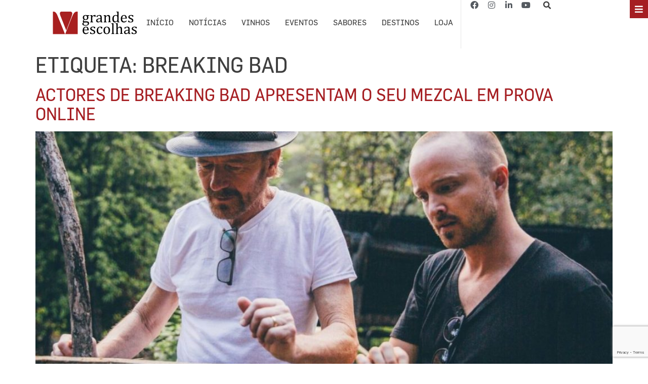

--- FILE ---
content_type: text/html; charset=UTF-8
request_url: https://grandesescolhas.com/tag/breaking-bad/
body_size: 40884
content:
<!doctype html>
<html dir="ltr" lang="pt-PT" prefix="og: https://ogp.me/ns#">
<head>
		<!-- Google tag (gtag.js) --> 
		<script async src="https://www.googletagmanager.com/gtag/js?id=AW-789865977"></script> <script> window.dataLayer = window.dataLayer || []; function gtag(){dataLayer.push(arguments);} gtag('js', new Date()); gtag('config', 'AW-789865977'); </script>
<!-- Event snippet for Website traffic conversion page --> 
<script> gtag('event', 'conversion', {'send_to': 'AW-789865977/pd7OCKCMupkYEPnL0fgC'}); </script>
<script>
  window.dataLayer = window.dataLayer || [];
  function gtag(){dataLayer.push(arguments);}
  gtag('js', new Date());

  gtag('config', 'AW-789865977');
</script>
<script async src="https://pagead2.googlesyndication.com/pagead/js/adsbygoogle.js?client=ca-pub-4499983224965436"
     crossorigin="anonymous"></script>
	<meta charset="UTF-8">
		<meta name="viewport" content="width=device-width, initial-scale=1">
	<link rel="profile" href="https://gmpg.org/xfn/11">
		<style>img:is([sizes="auto" i], [sizes^="auto," i]) { contain-intrinsic-size: 3000px 1500px }</style>
	
		<!-- All in One SEO 4.6.7.1 - aioseo.com -->
		<meta name="robots" content="max-image-preview:large" />
		<link rel="canonical" href="https://grandesescolhas.com/tag/breaking-bad/" />
		<meta name="generator" content="All in One SEO (AIOSEO) 4.6.7.1" />
		<script type="application/ld+json" class="aioseo-schema">
			{"@context":"https:\/\/schema.org","@graph":[{"@type":"BreadcrumbList","@id":"https:\/\/grandesescolhas.com\/tag\/breaking-bad\/#breadcrumblist","itemListElement":[{"@type":"ListItem","@id":"https:\/\/grandesescolhas.com\/#listItem","position":1,"name":"In\u00edcio","item":"https:\/\/grandesescolhas.com\/","nextItem":"https:\/\/grandesescolhas.com\/tag\/breaking-bad\/#listItem"},{"@type":"ListItem","@id":"https:\/\/grandesescolhas.com\/tag\/breaking-bad\/#listItem","position":2,"name":"Breaking Bad","previousItem":"https:\/\/grandesescolhas.com\/#listItem"}]},{"@type":"CollectionPage","@id":"https:\/\/grandesescolhas.com\/tag\/breaking-bad\/#collectionpage","url":"https:\/\/grandesescolhas.com\/tag\/breaking-bad\/","name":"Breaking Bad - Grandes Escolhas","inLanguage":"pt-PT","isPartOf":{"@id":"https:\/\/grandesescolhas.com\/#website"},"breadcrumb":{"@id":"https:\/\/grandesescolhas.com\/tag\/breaking-bad\/#breadcrumblist"}},{"@type":"Organization","@id":"https:\/\/grandesescolhas.com\/#organization","name":"Revista Vinho Grandes Escolhas","description":"www.grandesescolhas.com","url":"https:\/\/grandesescolhas.com\/","logo":{"@type":"ImageObject","url":"https:\/\/cdn.cache.wp.grandesescolhas.com\/wp-content\/uploads\/2023\/03\/logotipo_V_grandesescolhas.jpg","@id":"https:\/\/grandesescolhas.com\/tag\/breaking-bad\/#organizationLogo","width":450,"height":121},"image":{"@id":"https:\/\/grandesescolhas.com\/tag\/breaking-bad\/#organizationLogo"},"sameAs":["https:\/\/www.facebook.com\/vgrandesescolhas\/","https:\/\/www.instagram.com\/vgrandesescolhas\/","https:\/\/www.youtube.com\/channel\/UCJjVFTfu6A4NCbfczDLyY4A","https:\/\/www.linkedin.com\/company\/grandesescolhas\/?viewAsMember=true"]},{"@type":"WebSite","@id":"https:\/\/grandesescolhas.com\/#website","url":"https:\/\/grandesescolhas.com\/","name":"Grandes Escolhas","description":"www.grandesescolhas.com","inLanguage":"pt-PT","publisher":{"@id":"https:\/\/grandesescolhas.com\/#organization"}}]}
		</script>
		<!-- All in One SEO -->

<script id="wpp-js" src="https://grandesescolhas.com/wp-content/plugins/wordpress-popular-posts/assets/js/wpp.min.js" data-sampling="0" data-sampling-rate="100" data-api-url="https://grandesescolhas.com/wp-json/wordpress-popular-posts" data-post-id="0" data-token="ba749f2123" data-lang="0" data-debug="0"></script>

	<!-- This site is optimized with the Yoast SEO plugin v23.1 - https://yoast.com/wordpress/plugins/seo/ -->
	<title>Breaking Bad - Grandes Escolhas</title>
	<link rel="canonical" href="https://grandesescolhas.com/tag/breaking-bad/" />
	<meta property="og:locale" content="pt_PT" />
	<meta property="og:type" content="article" />
	<meta property="og:title" content="Arquivo de Breaking Bad - Grandes Escolhas" />
	<meta property="og:url" content="https://grandesescolhas.com/tag/breaking-bad/" />
	<meta property="og:site_name" content="Grandes Escolhas" />
	<meta name="twitter:card" content="summary_large_image" />
	<script type="application/ld+json" class="yoast-schema-graph">{"@context":"https://schema.org","@graph":[{"@type":"CollectionPage","@id":"https://grandesescolhas.com/tag/breaking-bad/","url":"https://grandesescolhas.com/tag/breaking-bad/","name":"Arquivo de Breaking Bad - Grandes Escolhas","isPartOf":{"@id":"https://grandesescolhas.com/#website"},"primaryImageOfPage":{"@id":"https://grandesescolhas.com/tag/breaking-bad/#primaryimage"},"image":{"@id":"https://grandesescolhas.com/tag/breaking-bad/#primaryimage"},"thumbnailUrl":"https://cdn.cache.wp.grandesescolhas.com/wp-content/uploads/2020/05/founders_bigger_1296x-e1589988142176.jpg","breadcrumb":{"@id":"https://grandesescolhas.com/tag/breaking-bad/#breadcrumb"},"inLanguage":"pt-PT"},{"@type":"ImageObject","inLanguage":"pt-PT","@id":"https://grandesescolhas.com/tag/breaking-bad/#primaryimage","url":"https://cdn.cache.wp.grandesescolhas.com/wp-content/uploads/2020/05/founders_bigger_1296x-e1589988142176.jpg","contentUrl":"https://cdn.cache.wp.grandesescolhas.com/wp-content/uploads/2020/05/founders_bigger_1296x-e1589988142176.jpg","width":1127,"height":589},{"@type":"BreadcrumbList","@id":"https://grandesescolhas.com/tag/breaking-bad/#breadcrumb","itemListElement":[{"@type":"ListItem","position":1,"name":"Início","item":"https://grandesescolhas.com/"},{"@type":"ListItem","position":2,"name":"Breaking Bad"}]},{"@type":"WebSite","@id":"https://grandesescolhas.com/#website","url":"https://grandesescolhas.com/","name":"Grandes Escolhas","description":"www.grandesescolhas.com","publisher":{"@id":"https://grandesescolhas.com/#organization"},"potentialAction":[{"@type":"SearchAction","target":{"@type":"EntryPoint","urlTemplate":"https://grandesescolhas.com/?s={search_term_string}"},"query-input":"required name=search_term_string"}],"inLanguage":"pt-PT"},{"@type":"Organization","@id":"https://grandesescolhas.com/#organization","name":"Grandes Escolhas","url":"https://grandesescolhas.com/","logo":{"@type":"ImageObject","inLanguage":"pt-PT","@id":"https://grandesescolhas.com/#/schema/logo/image/","url":"https://grandesescolhas.com/wp-content/uploads/2023/03/logotipo_V_grandesescolhas.jpg","contentUrl":"https://grandesescolhas.com/wp-content/uploads/2023/03/logotipo_V_grandesescolhas.jpg","width":450,"height":121,"caption":"Grandes Escolhas"},"image":{"@id":"https://grandesescolhas.com/#/schema/logo/image/"},"sameAs":["https://www.facebook.com/vgrandesescolhas/","https://www.instagram.com/vgrandesescolhas/","https://www.linkedin.com/company/grandesescolhas/?viewAsMember=true","https://www.youtube.com/channel/UCJjVFTfu6A4NCbfczDLyY4A"]}]}</script>
	<!-- / Yoast SEO plugin. -->


<link rel='dns-prefetch' href='//cdn.jsdelivr.net' />
<link rel='dns-prefetch' href='//maps.googleapis.com' />
<link rel='dns-prefetch' href='//meet.jit.si' />
<link rel='dns-prefetch' href='//www.googletagmanager.com' />
<link rel='dns-prefetch' href='//fonts.googleapis.com' />
<link rel="alternate" type="application/rss+xml" title="Grandes Escolhas &raquo; Feed" href="https://grandesescolhas.com/feed/" />
<style>[consent-id]:not(.rcb-content-blocker):not([consent-transaction-complete]):not([consent-visual-use-parent^="children:"]):not([consent-confirm]){opacity:0!important;}</style><link rel="preload" href="https://grandesescolhas.com/wp-content/588627bcbe5ed5df98a868e880b29825/dist/1522114922.js?ver=ebb33f508d1107f89ab32502327deb71" as="script" />
<link rel="preload" href="https://grandesescolhas.com/wp-content/588627bcbe5ed5df98a868e880b29825/dist/1894820617.js?ver=209c452fe980a8bc212be5997ecbbdd8" as="script" />
<link rel="preload" href="https://grandesescolhas.com/wp-content/plugins/real-cookie-banner/public/lib/animate.css/animate.min.css?ver=4.1.1" as="style" />
<link rel="alternate" type="application/rss+xml" title="Feed de etiquetas Grandes Escolhas &raquo; Breaking Bad" href="https://grandesescolhas.com/tag/breaking-bad/feed/" />
<script data-cfasync="false" defer src="https://grandesescolhas.com/wp-content/588627bcbe5ed5df98a868e880b29825/dist/1522114922.js?ver=ebb33f508d1107f89ab32502327deb71" id="real-cookie-banner-vendor-real-cookie-banner-banner-js"></script>
<script type="application/json" data-skip-lazy-load="js-extra" data-skip-moving="true" data-no-defer nitro-exclude data-alt-type="application/ld+json" data-dont-merge data-wpmeteor-nooptimize="true" data-cfasync="false" id="a86ad74e57521e05ece16b612c915a9e61-js-extra">{"slug":"real-cookie-banner","textDomain":"real-cookie-banner","version":"4.8.4","restUrl":"https:\/\/grandesescolhas.com\/wp-json\/real-cookie-banner\/v1\/","restNamespace":"real-cookie-banner\/v1","restPathObfuscateOffset":"34d7296b3af9d327","restRoot":"https:\/\/grandesescolhas.com\/wp-json\/","restQuery":{"_v":"4.8.4","_locale":"user"},"restNonce":"ba749f2123","restRecreateNonceEndpoint":"https:\/\/grandesescolhas.com\/wp-admin\/admin-ajax.php?action=rest-nonce","publicUrl":"https:\/\/grandesescolhas.com\/wp-content\/plugins\/real-cookie-banner\/public\/","chunkFolder":"dist","chunksLanguageFolder":"https:\/\/grandesescolhas.com\/wp-content\/languages\/mo-cache\/real-cookie-banner\/","chunks":{"chunk-config-tab-blocker.lite.js":["pt_PT-83d48f038e1cf6148175589160cda67e","pt_PT-f3a58573f9ed1125e6441a73d3b01af3","pt_PT-2e71c8c1d3d1be59acee11970e254e0e","pt_PT-e8b2dd606e80931c891d633086cb8b96"],"chunk-config-tab-blocker.pro.js":["pt_PT-ddf5ae983675e7b6eec2afc2d53654a2","pt_PT-deb51440a0996dcecf5eb89c54cecce2","pt_PT-656298de7f62f753c3a40cc13ac6f0cb","pt_PT-9913ad75dad534aa8026de24a0203a7e"],"chunk-config-tab-consent.lite.js":["pt_PT-3823d7521a3fc2857511061e0d660408"],"chunk-config-tab-consent.pro.js":["pt_PT-9cb9ecf8c1e8ce14036b5f3a5e19f098"],"chunk-config-tab-cookies.lite.js":["pt_PT-1a51b37d0ef409906245c7ed80d76040","pt_PT-f3a58573f9ed1125e6441a73d3b01af3","pt_PT-2e71c8c1d3d1be59acee11970e254e0e"],"chunk-config-tab-cookies.pro.js":["pt_PT-572ee75deed92e7a74abba4b86604687","pt_PT-deb51440a0996dcecf5eb89c54cecce2","pt_PT-656298de7f62f753c3a40cc13ac6f0cb"],"chunk-config-tab-dashboard.lite.js":["pt_PT-f843c51245ecd2b389746275b3da66b6"],"chunk-config-tab-dashboard.pro.js":["pt_PT-ae5ae8f925f0409361cfe395645ac077"],"chunk-config-tab-import.lite.js":["pt_PT-66df94240f04843e5a208823e466a850"],"chunk-config-tab-import.pro.js":["pt_PT-e5fee6b51986d4ff7a051d6f6a7b076a"],"chunk-config-tab-licensing.lite.js":["pt_PT-e01f803e4093b19d6787901b9591b5a6"],"chunk-config-tab-licensing.pro.js":["pt_PT-4918ea9704f47c2055904e4104d4ffba"],"chunk-config-tab-scanner.lite.js":["pt_PT-b10b39f1099ef599835c729334e38429"],"chunk-config-tab-scanner.pro.js":["pt_PT-752a1502ab4f0bebfa2ad50c68ef571f"],"chunk-config-tab-settings.lite.js":["pt_PT-37978e0b06b4eb18b16164a2d9c93a2c"],"chunk-config-tab-settings.pro.js":["pt_PT-e59d3dcc762e276255c8989fbd1f80e3"],"chunk-config-tab-tcf.lite.js":["pt_PT-4f658bdbf0aa370053460bc9e3cd1f69","pt_PT-f3a58573f9ed1125e6441a73d3b01af3","pt_PT-e8b2dd606e80931c891d633086cb8b96"],"chunk-config-tab-tcf.pro.js":["pt_PT-e1e83d5b8a28f1f91f63b9de2a8b181a","pt_PT-deb51440a0996dcecf5eb89c54cecce2","pt_PT-9913ad75dad534aa8026de24a0203a7e"]},"others":{"customizeValuesBanner":"{\"layout\":{\"type\":\"dialog\",\"maxHeightEnabled\":true,\"maxHeight\":740,\"dialogMaxWidth\":530,\"dialogPosition\":\"middleCenter\",\"dialogMargin\":[0,0,0,0],\"bannerPosition\":\"bottom\",\"bannerMaxWidth\":1024,\"dialogBorderRadius\":3,\"borderRadius\":5,\"animationIn\":\"slideInUp\",\"animationInDuration\":500,\"animationInOnlyMobile\":true,\"animationOut\":\"none\",\"animationOutDuration\":500,\"animationOutOnlyMobile\":true,\"overlay\":true,\"overlayBg\":\"#000000\",\"overlayBgAlpha\":50,\"overlayBlur\":2},\"decision\":{\"acceptAll\":\"button\",\"acceptEssentials\":\"button\",\"showCloseIcon\":false,\"acceptIndividual\":\"link\",\"buttonOrder\":\"all,essential,save,individual\",\"showGroups\":false,\"groupsFirstView\":false,\"saveButton\":\"always\"},\"design\":{\"bg\":\"#ffffff\",\"textAlign\":\"center\",\"linkTextDecoration\":\"underline\",\"borderWidth\":0,\"borderColor\":\"#ffffff\",\"fontSize\":13,\"fontColor\":\"#2b2b2b\",\"fontInheritFamily\":true,\"fontFamily\":\"Arial, Helvetica, sans-serif\",\"fontWeight\":\"normal\",\"boxShadowEnabled\":true,\"boxShadowOffsetX\":0,\"boxShadowOffsetY\":5,\"boxShadowBlurRadius\":13,\"boxShadowSpreadRadius\":0,\"boxShadowColor\":\"#000000\",\"boxShadowColorAlpha\":20},\"headerDesign\":{\"inheritBg\":true,\"bg\":\"#f4f4f4\",\"inheritTextAlign\":true,\"textAlign\":\"center\",\"padding\":[17,20,15,20],\"logo\":\"\",\"logoRetina\":\"\",\"logoMaxHeight\":40,\"logoPosition\":\"left\",\"logoMargin\":[5,15,5,15],\"fontSize\":20,\"fontColor\":\"#2b2b2b\",\"fontInheritFamily\":true,\"fontFamily\":\"Arial, Helvetica, sans-serif\",\"fontWeight\":\"normal\",\"borderWidth\":1,\"borderColor\":\"#efefef\"},\"bodyDesign\":{\"padding\":[15,20,5,20],\"descriptionInheritFontSize\":true,\"descriptionFontSize\":13,\"dottedGroupsInheritFontSize\":true,\"dottedGroupsFontSize\":13,\"dottedGroupsBulletColor\":\"#15779b\",\"teachingsInheritTextAlign\":true,\"teachingsTextAlign\":\"center\",\"teachingsSeparatorActive\":true,\"teachingsSeparatorWidth\":50,\"teachingsSeparatorHeight\":1,\"teachingsSeparatorColor\":\"#a51e22\",\"teachingsInheritFontSize\":false,\"teachingsFontSize\":12,\"teachingsInheritFontColor\":false,\"teachingsFontColor\":\"#757575\",\"accordionMargin\":[10,0,5,0],\"accordionPadding\":[5,10,5,10],\"accordionArrowType\":\"outlined\",\"accordionArrowColor\":\"#15779b\",\"accordionBg\":\"#ffffff\",\"accordionActiveBg\":\"#f9f9f9\",\"accordionHoverBg\":\"#efefef\",\"accordionBorderWidth\":1,\"accordionBorderColor\":\"#efefef\",\"accordionTitleFontSize\":12,\"accordionTitleFontColor\":\"#2b2b2b\",\"accordionTitleFontWeight\":\"normal\",\"accordionDescriptionMargin\":[5,0,0,0],\"accordionDescriptionFontSize\":12,\"accordionDescriptionFontColor\":\"#757575\",\"accordionDescriptionFontWeight\":\"normal\",\"acceptAllOneRowLayout\":false,\"acceptAllPadding\":[10,10,10,10],\"acceptAllBg\":\"#a51e22\",\"acceptAllTextAlign\":\"center\",\"acceptAllFontSize\":18,\"acceptAllFontColor\":\"#ffffff\",\"acceptAllFontWeight\":\"normal\",\"acceptAllBorderWidth\":0,\"acceptAllBorderColor\":\"#000000\",\"acceptAllHoverBg\":\"#a51e22\",\"acceptAllHoverFontColor\":\"#ffffff\",\"acceptAllHoverBorderColor\":\"#000000\",\"acceptEssentialsUseAcceptAll\":true,\"acceptEssentialsButtonType\":\"\",\"acceptEssentialsPadding\":[10,10,10,10],\"acceptEssentialsBg\":\"#efefef\",\"acceptEssentialsTextAlign\":\"center\",\"acceptEssentialsFontSize\":18,\"acceptEssentialsFontColor\":\"#0a0a0a\",\"acceptEssentialsFontWeight\":\"normal\",\"acceptEssentialsBorderWidth\":0,\"acceptEssentialsBorderColor\":\"#000000\",\"acceptEssentialsHoverBg\":\"#e8e8e8\",\"acceptEssentialsHoverFontColor\":\"#000000\",\"acceptEssentialsHoverBorderColor\":\"#000000\",\"acceptIndividualPadding\":[5,5,5,5],\"acceptIndividualBg\":\"#ffffff\",\"acceptIndividualTextAlign\":\"center\",\"acceptIndividualFontSize\":16,\"acceptIndividualFontColor\":\"#a51e22\",\"acceptIndividualFontWeight\":\"normal\",\"acceptIndividualBorderWidth\":0,\"acceptIndividualBorderColor\":\"#000000\",\"acceptIndividualHoverBg\":\"#ffffff\",\"acceptIndividualHoverFontColor\":\"#a51e22\",\"acceptIndividualHoverBorderColor\":\"#000000\"},\"footerDesign\":{\"poweredByLink\":true,\"inheritBg\":false,\"bg\":\"#fcfcfc\",\"inheritTextAlign\":true,\"textAlign\":\"center\",\"padding\":[10,20,15,20],\"fontSize\":14,\"fontColor\":\"#757474\",\"fontInheritFamily\":true,\"fontFamily\":\"Arial, Helvetica, sans-serif\",\"fontWeight\":\"normal\",\"hoverFontColor\":\"#2b2b2b\",\"borderWidth\":1,\"borderColor\":\"#efefef\",\"languageSwitcher\":\"flags\"},\"texts\":{\"headline\":\"Prefer\\u00eancias de privacidade\",\"description\":\"No nosso site, utilizamos cookies e tecnologias semelhantes, e recolhemos e tratamos dados dados pessoais (por exemplo, endere\\u00e7o IP) para finalidades relacionadas com conte\\u00fados e an\\u00fancios personalizados, integra\\u00e7\\u00e3o de recursos de terceiros e an\\u00e1lise do tr\\u00e1fego recebido. A utiliza\\u00e7\\u00e3o de cookies poder\\u00e1 implicar tratamento de dados pessoais. Partilhamos estes dados com terceiros, que s\\u00e3o listados nas op\\u00e7\\u00f5es de privacidade.<br \\\/><br \\\/>Os seus dados pessoais poder\\u00e3o ser tratados com base no seu consentimento ou em interesse leg\\u00edtimo, mas tem o direito de se opor a este tratamento nas op\\u00e7\\u00f5es de privacidade. Assiste-lhe o direito de n\\u00e3o consentir o tratamento dos seus dados pessoais, bem como de alterar ou revogar o seu consentimento em qualquer altura. Para mais informa\\u00e7\\u00f5es sobre como utilizamos os seus dados, aceda \\u00e0 nossa {{privacyPolicy}}pol\\u00edtica de privacidade{{\\\/privacyPolicy}}.\",\"acceptAll\":\"Aceitar todos\",\"acceptEssentials\":\"Continuar sem aceitar\",\"acceptIndividual\":\"Definir op\\u00e7\\u00f5es de privacidade individuais\",\"poweredBy\":\"2\",\"dataProcessingInUnsafeCountries\":\"Alguns servi\\u00e7os procedem ao tratamento de dados pessoais em pa\\u00edses terceiros, n\\u00e3o seguros. Ao consentir a utiliza\\u00e7\\u00e3o destes servi\\u00e7os, est\\u00e1 tamb\\u00e9m a consentir o tratamento dos seus dados pessoais nestes pa\\u00edses terceiros, n\\u00e3o seguros, de acordo com {{legalBasis}}. Esta decis\\u00e3o acarreta o risco de os seus dados serem tratados pelas autoridades dos pa\\u00edses em apre\\u00e7o para efeitos de controlo e monitoriza\\u00e7\\u00e3o, eventualmente sem possibilidade de recurso judicial.\",\"ageNoticeBanner\":\"Tem menos de {{minAge}} anos? Se for o caso, n\\u00e3o pode dar consentimento a servi\\u00e7os facultativos. Pe\\u00e7a aos seus pais ou tutores legais que aceitem estes servi\\u00e7os consigo.\",\"ageNoticeBlocker\":\"Tem menos de {{minAge}} anos? Infelizmente, n\\u00e3o tem autoriza\\u00e7\\u00e3o para aceder a este servi\\u00e7o e ver este conte\\u00fado. Pe\\u00e7a aos seus pais ou tutores que autorizem o servi\\u00e7o consigo!\",\"listServicesNotice\":\"Ao aceitar todos os servi\\u00e7os, est\\u00e1 a permitir o carregamento de {{services}}. Estes encontra-se divididos em grupos {{serviceGroups}}, de acordo com as suas finalidades. Os n\\u00fameros sobrescritos presentes s\\u00e3o usados para indicar a associa\\u00e7\\u00e3o dos servi\\u00e7os aos grupos correspondentes.\",\"listServicesLegitimateInterestNotice\":\"Adicionalmente, {{services}} s\\u00e3o carregados com base em interesse leg\\u00edtimo.\",\"consentForwardingExternalHosts\":\"O seu consentimento tamb\\u00e9m \\u00e9 aplic\\u00e1vel a {{websites}}.\",\"blockerHeadline\":\"{{name}} bloqueado devido \\u00e0s op\\u00e7\\u00f5es de privacidade em utiliza\\u00e7\\u00e3o\",\"blockerLinkShowMissing\":\"Mostrar todos os servi\\u00e7os aos quais ainda precisa de dar consentimento\",\"blockerLoadButton\":\"Aceitar servi\\u00e7os e carregar conte\\u00fados\",\"blockerAcceptInfo\":\"O carregamento do conte\\u00fado bloqueado ir\\u00e1 modificar as suas defini\\u00e7\\u00f5es de privacidade. Os conte\\u00fados associados a este servi\\u00e7o n\\u00e3o ser\\u00e3o bloqueados no futuro.\",\"stickyHistory\":\"Hist\\u00f3rico de op\\u00e7\\u00f5es de privacidade\",\"stickyRevoke\":\"Revogar consentimentos\",\"stickyRevokeSuccessMessage\":\"Revogou com sucesso o seu consentimento para a utiliza\\u00e7\\u00e3o de cookies e tratamento de dados pessoais para os servi\\u00e7os seleccionados. A p\\u00e1gina ser\\u00e1 recarregada agora!\",\"stickyChange\":\"Alterar op\\u00e7\\u00f5es de privacidade\"},\"individualLayout\":{\"inheritDialogMaxWidth\":false,\"dialogMaxWidth\":970,\"inheritBannerMaxWidth\":true,\"bannerMaxWidth\":1980,\"descriptionTextAlign\":\"left\"},\"group\":{\"checkboxBg\":\"#f0f0f0\",\"checkboxBorderWidth\":1,\"checkboxBorderColor\":\"#d2d2d2\",\"checkboxActiveColor\":\"#ffffff\",\"checkboxActiveBg\":\"#15779b\",\"checkboxActiveBorderColor\":\"#11607d\",\"groupInheritBg\":true,\"groupBg\":\"#f4f4f4\",\"groupPadding\":[15,15,15,15],\"groupSpacing\":10,\"groupBorderRadius\":5,\"groupBorderWidth\":1,\"groupBorderColor\":\"#f4f4f4\",\"headlineFontSize\":16,\"headlineFontWeight\":\"normal\",\"headlineFontColor\":\"#2b2b2b\",\"descriptionFontSize\":14,\"descriptionFontColor\":\"#757575\",\"linkColor\":\"#757575\",\"linkHoverColor\":\"#2b2b2b\",\"detailsHideLessRelevant\":true},\"saveButton\":{\"useAcceptAll\":true,\"type\":\"button\",\"padding\":[10,10,10,10],\"bg\":\"#efefef\",\"textAlign\":\"center\",\"fontSize\":18,\"fontColor\":\"#0a0a0a\",\"fontWeight\":\"normal\",\"borderWidth\":0,\"borderColor\":\"#000000\",\"hoverBg\":\"#e8e8e8\",\"hoverFontColor\":\"#000000\",\"hoverBorderColor\":\"#000000\"},\"individualTexts\":{\"headline\":\"Prefer\\u00eancias de privacidade individuais\",\"description\":\"No nosso site, utilizamos cookies e tecnologias semelhantes, e recolhemos e tratamos dados dados pessoais (por exemplo, endere\\u00e7o IP) para finalidades relacionadas com conte\\u00fados e an\\u00fancios personalizados, integra\\u00e7\\u00e3o de recursos de terceiros e an\\u00e1lise do tr\\u00e1fego recebido. A utiliza\\u00e7\\u00e3o de cookies poder\\u00e1 implicar tratamento de dados pessoais. Partilhamos estes dados com terceiros, que s\\u00e3o listados nas op\\u00e7\\u00f5es de privacidade.<br \\\/><br \\\/>Os seus dados pessoais poder\\u00e3o ser tratados com base no seu consentimento ou em interesse leg\\u00edtimo, mas tem o direito de se opor a este tratamento nas op\\u00e7\\u00f5es de privacidade. Assiste-lhe o direito de n\\u00e3o consentir o tratamento dos seus dados pessoais, bem como de alterar ou revogar o seu consentimento em qualquer altura. Para mais informa\\u00e7\\u00f5es sobre como utilizamos os seus dados, aceda \\u00e0 nossa {{privacyPolicy}}pol\\u00edtica de privacidade{{\\\/privacyPolicy}}.<br \\\/><br \\\/>Abaixo encontra-se uma panor\\u00e2mica de todos os servi\\u00e7os utilizados por este site. Para cada um destes servi\\u00e7os, \\u00e9 poss\\u00edvel consultar informa\\u00e7\\u00f5es adicionais e definir se consente ou n\\u00e3o a utiliza\\u00e7\\u00e3o dos seus dados.\",\"save\":\"Guardar op\\u00e7\\u00f5es personalizadas\",\"showMore\":\"Mostrar informa\\u00e7\\u00f5es sobre o servi\\u00e7o\",\"hideMore\":\"Ocultar informa\\u00e7\\u00f5es sobre o servi\\u00e7o\",\"postamble\":\"\"},\"mobile\":{\"enabled\":true,\"maxHeight\":400,\"hideHeader\":false,\"alignment\":\"bottom\",\"scalePercent\":90,\"scalePercentVertical\":-50},\"sticky\":{\"enabled\":false,\"animationsEnabled\":true,\"alignment\":\"left\",\"bubbleBorderRadius\":50,\"icon\":\"fingerprint\",\"iconCustom\":\"\",\"iconCustomRetina\":\"\",\"iconSize\":30,\"iconColor\":\"#ffffff\",\"bubbleMargin\":[10,20,20,20],\"bubblePadding\":15,\"bubbleBg\":\"#15779b\",\"bubbleBorderWidth\":0,\"bubbleBorderColor\":\"#10556f\",\"boxShadowEnabled\":true,\"boxShadowOffsetX\":0,\"boxShadowOffsetY\":2,\"boxShadowBlurRadius\":5,\"boxShadowSpreadRadius\":1,\"boxShadowColor\":\"#105b77\",\"boxShadowColorAlpha\":40,\"bubbleHoverBg\":\"#ffffff\",\"bubbleHoverBorderColor\":\"#000000\",\"hoverIconColor\":\"#000000\",\"hoverIconCustom\":\"\",\"hoverIconCustomRetina\":\"\",\"menuFontSize\":16,\"menuBorderRadius\":5,\"menuItemSpacing\":10,\"menuItemPadding\":[5,10,5,10]},\"customCss\":{\"css\":\"\",\"antiAdBlocker\":\"y\"}}","isPro":false,"showProHints":false,"proUrl":"https:\/\/devowl.io\/go\/real-cookie-banner?source=rcb-lite","showLiteNotice":true,"frontend":{"groups":"[{\"id\":6451,\"name\":\"Essenciais\",\"slug\":\"essenciais\",\"description\":\"Os servi\\u00e7os essenciais s\\u00e3o necess\\u00e1rios para o funcionamento b\\u00e1sico do site. Incluem apenas servi\\u00e7os tecnicamente necess\\u00e1rios. Estes servi\\u00e7os n\\u00e3o podem ser objeto de recusa de consentimento.\",\"isEssential\":true,\"isDefault\":true,\"items\":[{\"id\":149072,\"name\":\"Real Cookie Banner\",\"purpose\":\"Real Cookie Banner solicita aos visitantes do seu site consentimento para a utiliza\\u00e7\\u00e3o de cookies e tratamento dos seus dados pessoais. Para este efeito, \\u00e9 atribu\\u00eddo a cada visitante do site o seu pr\\u00f3prio UUID (identificador \\u00fanico universal), v\\u00e1lido at\\u00e9 ao termo da validade do cookie de armazenamento do consentimento. S\\u00e3o utilizados cookies para verificar a possibilidade de utiliza\\u00e7\\u00e3o dos mesmos, para armazenar refer\\u00eancias relativas ao consentimento documentado, para armazenar a informa\\u00e7\\u00e3o de a que servi\\u00e7os, de cada grupo, deu o utilizador consentimento, bem como se este foi obtido ao abrigo da Estrutura de Transpar\\u00eancia e Consentimento (TCF). Da mesma forma, s\\u00e3o utilizados para armazenar consentimento em prestadores TCF, finalidades, finalidades especiais, funcionalidades e funcionalidades especiais. De acordo com o dever de divulga\\u00e7\\u00e3o previsto no RGPD, o consentimento obtido \\u00e9 integralmente documentado, o que abrange, al\\u00e9m da indica\\u00e7\\u00e3o dos servi\\u00e7os e grupos de servi\\u00e7os para os quais o visitante deu o seu consentimento, e se este foi obtido de acordo com a norma TCF, para que parceiros, finalidades e funcionalidades TCF deu o visitante o seu consentimento, todas as defini\\u00e7\\u00f5es do aviso de cookies no momento em que o consentimento foi prestado e respectivas circunst\\u00e2ncias t\\u00e9cnicas (p. ex. as dimens\\u00f5es do elemento apresentado no momento do consentimento) e interac\\u00e7\\u00f5es do utilizador (p. ex. em que bot\\u00f5es clicou) que levaram ao consentimento. \\u00c9 solicitado consentimento uma vez por idioma.\",\"providerContact\":{\"phone\":\"\",\"email\":\"\",\"link\":\"\"},\"isProviderCurrentWebsite\":true,\"provider\":\"\",\"uniqueName\":\"\",\"isEmbeddingOnlyExternalResources\":false,\"legalBasis\":\"legal-requirement\",\"dataProcessingInCountries\":[],\"dataProcessingInCountriesSpecialTreatments\":[],\"technicalDefinitions\":[{\"type\":\"http\",\"name\":\"real_cookie_banner*\",\"host\":\".grandesescolhas.com\",\"duration\":365,\"durationUnit\":\"d\",\"isSessionDuration\":false,\"purpose\":\"\"},{\"type\":\"http\",\"name\":\"real_cookie_banner*-tcf\",\"host\":\".grandesescolhas.com\",\"duration\":365,\"durationUnit\":\"d\",\"isSessionDuration\":false,\"purpose\":\"\"},{\"type\":\"http\",\"name\":\"real_cookie_banner*-gcm\",\"host\":\".grandesescolhas.com\",\"duration\":365,\"durationUnit\":\"d\",\"isSessionDuration\":false,\"purpose\":\"\"},{\"type\":\"http\",\"name\":\"real_cookie_banner-test\",\"host\":\".grandesescolhas.com\",\"duration\":365,\"durationUnit\":\"d\",\"isSessionDuration\":false,\"purpose\":\"\"},{\"type\":\"local\",\"name\":\"real_cookie_banner*\",\"host\":\"https:\\\/\\\/grandesescolhas.com\",\"duration\":1,\"durationUnit\":\"d\",\"isSessionDuration\":false,\"purpose\":\"\"},{\"type\":\"local\",\"name\":\"real_cookie_banner*-tcf\",\"host\":\"https:\\\/\\\/grandesescolhas.com\",\"duration\":1,\"durationUnit\":\"d\",\"isSessionDuration\":false,\"purpose\":\"\"},{\"type\":\"local\",\"name\":\"real_cookie_banner*-gcm\",\"host\":\"https:\\\/\\\/grandesescolhas.com\",\"duration\":1,\"durationUnit\":\"d\",\"isSessionDuration\":false,\"purpose\":\"\"},{\"type\":\"local\",\"name\":\"real_cookie_banner-consent-queue*\",\"host\":\"https:\\\/\\\/grandesescolhas.com\",\"duration\":1,\"durationUnit\":\"d\",\"isSessionDuration\":false,\"purpose\":\"\"}],\"codeDynamics\":[],\"providerPrivacyPolicyUrl\":\"\",\"providerLegalNoticeUrl\":\"\",\"tagManagerOptInEventName\":\"\",\"tagManagerOptOutEventName\":\"\",\"googleConsentModeConsentTypes\":[],\"executePriority\":10,\"codeOptIn\":\"\",\"executeCodeOptInWhenNoTagManagerConsentIsGiven\":false,\"codeOptOut\":\"\",\"executeCodeOptOutWhenNoTagManagerConsentIsGiven\":false,\"deleteTechnicalDefinitionsAfterOptOut\":false,\"codeOnPageLoad\":\"\",\"presetId\":\"real-cookie-banner\"}]}]","links":[{"id":149071,"label":"Pol\u00edtica de privacidade","pageType":"privacyPolicy","isExternalUrl":false,"pageId":114079,"url":"https:\/\/grandesescolhas.com\/politica-de-privacidade\/","hideCookieBanner":true,"isTargetBlank":true}],"websiteOperator":{"address":"Grandes Escolhas","country":"PT","contactEmail":"base64-encoded:Z2VyYWxAZ3JhbmRlc2VzY29saGFzLmNvbQ==","contactPhone":"","contactFormUrl":false},"blocker":[],"languageSwitcher":[],"predefinedDataProcessingInSafeCountriesLists":{"GDPR":["AT","BE","BG","HR","CY","CZ","DK","EE","FI","FR","DE","GR","HU","IE","IS","IT","LI","LV","LT","LU","MT","NL","NO","PL","PT","RO","SK","SI","ES","SE"],"DSG":["CH"],"GDPR+DSG":[],"ADEQUACY_EU":["AD","AR","CA","FO","GG","IL","IM","JP","JE","NZ","KR","CH","GB","UY","US"],"ADEQUACY_CH":["DE","AD","AR","AT","BE","BG","CA","CY","HR","DK","ES","EE","FI","FR","GI","GR","GG","HU","IM","FO","IE","IS","IL","IT","JE","LV","LI","LT","LU","MT","MC","NO","NZ","NL","PL","PT","CZ","RO","GB","SK","SI","SE","UY","US"]},"decisionCookieName":"real_cookie_banner-v:3_blog:1_path:ae25379","revisionHash":"9172d17b58eafa5120ce734d67b714e2","territorialLegalBasis":["gdpr-eprivacy"],"setCookiesViaManager":"none","isRespectDoNotTrack":true,"failedConsentDocumentationHandling":"essentials","isAcceptAllForBots":true,"isDataProcessingInUnsafeCountries":false,"isAgeNotice":true,"ageNoticeAgeLimit":13,"isListServicesNotice":true,"isBannerLessConsent":false,"isTcf":false,"isGcm":false,"isGcmListPurposes":false,"hasLazyData":false},"anonymousContentUrl":"https:\/\/grandesescolhas.com\/wp-content\/588627bcbe5ed5df98a868e880b29825\/dist\/","anonymousHash":"588627bcbe5ed5df98a868e880b29825","hasDynamicPreDecisions":false,"isLicensed":true,"isDevLicense":false,"multilingualSkipHTMLForTag":"","isCurrentlyInTranslationEditorPreview":false,"defaultLanguage":"","currentLanguage":"","activeLanguages":[],"context":"","iso3166OneAlpha2":{"AF":"Afeganist\u00e3o","AL":"Alb\u00e2nia","DE":"Alemanha","AD":"Andorra","AO":"Angola","AI":"Anguilla","AG":"Antigua e Barbuda","AN":"Antilhas Holandesas","AQ":"Ant\u00e1rctida","AR":"Argentina","DZ":"Arg\u00e9lia","AM":"Arm\u00e9nia","AW":"Aruba","SA":"Ar\u00e1bia Saudita","AU":"Austr\u00e1lia","AZ":"Azerbaij\u00e3o","BS":"Bahamas","BH":"Bahrein","BD":"Bangladesh","BB":"Barbados","BZ":"Belize","BJ":"Benim","BM":"Bermudas","BY":"Bielorr\u00fassia","BO":"Bol\u00edvia","BW":"Botsuana","BR":"Brasil","BN":"Brunei","BG":"Bulg\u00e1ria","BF":"Burquina Faso","BI":"Burundi","BT":"But\u00e3o","BE":"B\u00e9lgica","BA":"B\u00f3snia e Herzegovina","CV":"Cabo Verde","KH":"Camboja","CA":"Canad\u00e1","KZ":"Cazaquist\u00e3o","TD":"Chade","CL":"Chile","CN":"China","CY":"Chipre","CO":"Col\u00f4mbia","KM":"Comores","CG":"Congo","KR":"Coreia","KP":"Coreia do Norte","CR":"Costa Rica","CI":"Costa do Marfim","HR":"Cro\u00e1cia","CU":"Cuba","DK":"Dinamarca","DJ":"Djibouti","DM":"Dominica","EG":"Egipto","SV":"El Salvador","AE":"Emirados \u00c1rabes Unidos","EC":"Equador","ER":"Eritreia","SK":"Eslov\u00e1quia","SI":"Eslov\u00e9nia","ES":"Espanha","FM":"Estados Federados da Micron\u00e9sia","US":"Estados Unidos","EE":"Est\u00f3nia","ET":"Eti\u00f3pia","RU":"Federa\u00e7\u00e3o Russa","FJ":"Fiji","PH":"Filipinas","FI":"Finl\u00e2ndia","FR":"Fran\u00e7a","GA":"Gab\u00e3o","GH":"Gana","GE":"Ge\u00f3rgia","GS":"Ge\u00f3rgia do Sul e Ilhas Sandwich","GI":"Gibraltar","GD":"Granada","GL":"Gronel\u00e2ndia","GR":"Gr\u00e9cia","GP":"Guadalupe","GU":"Guam","GT":"Guatemala","GG":"Guernsey","GY":"Guiana","GF":"Guiana Francesa","GN":"Guin\u00e9","GQ":"Guin\u00e9 Equatorial","GW":"Guin\u00e9-Bissau","GM":"G\u00e2mbia","HT":"Haiti","HN":"Honduras","HK":"Hong Kong","HU":"Hungria","BV":"Ilha Bouvet","HM":"Ilha Heard e Ilhas McDonald","NF":"Ilha Norfolk","IM":"Ilha de Man","CX":"Ilha do Natal","AX":"Ilhas Aland","KY":"Ilhas Caim\u00e3o","CC":"Ilhas Cocos (Keeling)","CK":"Ilhas Cook","FK":"Ilhas Falkland (Malvinas)","FO":"Ilhas Faro\u00e9","MP":"Ilhas Marianas do Norte","MH":"Ilhas Marshall","MU":"Ilhas Maur\u00edcias","UM":"Ilhas Menores Distantes dos Estados Unidos","SB":"Ilhas Salom\u00e3o","TC":"Ilhas Turcas e Caicos","VG":"Ilhas Virgens Brit\u00e2nicas","VI":"Ilhas Virgens, EUA","ID":"Indon\u00e9sia","IQ":"Iraque","IE":"Irlanda","IR":"Ir\u00e3o, Rep\u00fablica Isl\u00e2mica do","IS":"Isl\u00e2ndia","IL":"Israel","IT":"It\u00e1lia","YE":"I\u00e9men","JM":"Jamaica","JP":"Jap\u00e3o","JE":"Jersey","JO":"Jord\u00e2nia","KI":"Kiribati","KW":"Kuwait","LA":"Laos","LS":"Lesoto","LV":"Let\u00f3nia","LR":"Lib\u00e9ria","LI":"Liechtenstein","LT":"Litu\u00e2nia","LU":"Luxemburgo","LB":"L\u00edbano","LY":"L\u00edbia","MO":"Macau","MK":"Maced\u00f3nia","MG":"Madag\u00e1scar","MW":"Malawi","MV":"Maldivas","ML":"Mali","MT":"Malta","MY":"Mal\u00e1sia","MA":"Marrocos","MQ":"Martinica","MR":"Maurit\u00e2nia","YT":"Mayotte","MD":"Mold\u00e1via","MN":"Mong\u00f3lia","ME":"Montenegro","MS":"Montserrat","MZ":"Mo\u00e7ambique","MM":"Myanmar","MX":"M\u00e9xico","MC":"M\u00f3naco","NA":"Nam\u00edbia","NR":"Nauru","NP":"Nepal","NI":"Nicar\u00e1gua","NG":"Nig\u00e9ria","NU":"Niue","NO":"Noruega","NC":"Nova Caled\u00f3nia","NZ":"Nova Zel\u00e2ndia","NE":"N\u00edger","OM":"Om\u00e3","PW":"Palau","PA":"Panam\u00e1","PG":"Papua-Nova Guin\u00e9","PK":"Paquist\u00e3o","PY":"Paraguai","NL":"Pa\u00edses Baixos","PE":"Peru","PN":"Pitcairn","PF":"Polin\u00e9sia Francesa","PL":"Pol\u00f3nia","PR":"Porto Rico","PT":"Portugal","QA":"Qatar","KG":"Quirguist\u00e3o","KE":"Qu\u00e9nia","GB":"Reino Unido","CF":"Rep\u00fablica Centro-Africana","CZ":"Rep\u00fablica Checa","CD":"Rep\u00fablica Democr\u00e1tica do Congo","DO":"Rep\u00fablica Dominicana","CM":"Rep\u00fablica dos Camar\u00f5es","RE":"Reuni\u00e3o","RO":"Rom\u00e9nia","RW":"Ruanda","EH":"Saara Ocidental","WS":"Samoa","AS":"Samoa Americana","SM":"San Marino","SH":"Santa Helena","LC":"Santa L\u00facia","VA":"Santa S\u00e9 (Estado da Cidade do Vaticano)","SN":"Senegal","SL":"Serra Leoa","SC":"Seychelles","SG":"Singapura","SO":"Som\u00e1lia","LK":"Sri Lanka","SZ":"Suazil\u00e2ndia","SD":"Sud\u00e3o","SR":"Suriname","SE":"Su\u00e9cia","CH":"Su\u00ed\u00e7a","SJ":"Svalbard e Jan Mayen","BL":"S\u00e3o Bartolomeu","KN":"S\u00e3o Crist\u00f3v\u00e3o e Nevis","MF":"S\u00e3o Martinho","PM":"S\u00e3o Pedro e Miquelon","ST":"S\u00e3o Tom\u00e9 e Pr\u00edncipe","VC":"S\u00e3o Vicente e Granadinas","RS":"S\u00e9rvia","SY":"S\u00edria","TH":"Tail\u00e2ndia","TW":"Taiwan","TJ":"Tajiquist\u00e3o","TZ":"Tanz\u00e2nia","TF":"Terras Austrais e Ant\u00e1rcticas Francesas","IO":"Territ\u00f3rio Brit\u00e2nico do Oceano \u00cdndico","PS":"Territ\u00f3rio Palestiniano Ocupado","TL":"Timor-Leste","TG":"Togo","TK":"Tokelau","TO":"Tonga","TT":"Trinidad e Tobago","TN":"Tun\u00edsia","TM":"Turcomenist\u00e3o","TR":"Turquia","TV":"Tuvalu","UA":"Ucr\u00e2nia","UG":"Uganda","UY":"Uruguai","UZ":"Usbequist\u00e3o","VU":"Vanuatu","VE":"Venezuela","VN":"Vietname","WF":"Wallis e Futuna","ZW":"Zimbabu\u00e9","ZM":"Z\u00e2mbia","ZA":"\u00c1frica do Sul","AT":"\u00c1ustria","IN":"\u00cdndia"},"visualParentSelectors":{".et_pb_video_box":1,".et_pb_video_slider:has(>.et_pb_slider_carousel %s)":"self",".ast-oembed-container":1,".wpb_video_wrapper":1,".gdlr-core-pbf-background-wrap":1},"isPreventPreDecision":false,"isInvalidateImplicitUserConsent":false,"dependantVisibilityContainers":["[role=\"tabpanel\"]",".eael-tab-content-item",".wpcs_content_inner",".op3-contenttoggleitem-content",".op3-popoverlay-content",".pum-overlay","[data-elementor-type=\"popup\"]",".wp-block-ub-content-toggle-accordion-content-wrap",".w-popup-wrap",".oxy-lightbox_inner[data-inner-content=true]",".oxy-pro-accordion_body",".oxy-tab-content",".kt-accordion-panel",".vc_tta-panel-body",".mfp-hide","div[id^=\"tve_thrive_lightbox_\"]"],"disableDeduplicateExceptions":[".et_pb_video_slider"],"bannerDesignVersion":10,"bannerI18n":{"showMore":"Mostrar mais","hideMore":"Ocultar","showLessRelevantDetails":"Mostrar mais detalhes (%s)","hideLessRelevantDetails":"Ocultar mais detalhes (%s)","other":"Outros","legalBasis":"Utiliza\u00e7\u00e3o sobre a base legal de","territorialLegalBasisArticles":{"gdpr-eprivacy":{"dataProcessingInUnsafeCountries":"Art.\u00ba 49.\u00ba, n.\u00ba 1, al. a) RGPD"},"dsg-switzerland":{"dataProcessingInUnsafeCountries":"Art.\u00ba 17.\u00ba, n.\u00ba 1, al. a) DSG (Su\u00ed\u00e7a)"}},"legitimateInterest":"Interesse leg\u00edtimo","legalRequirement":"Cumprimento de uma obriga\u00e7\u00e3o jur\u00eddica","consent":"Consentimento","crawlerLinkAlert":"Reconhecemos que voc\u00ea \u00e9 um rastreador\/bot. O consentimento para o tratamento de dados pessoais e utiliza\u00e7\u00e3o de cookies apenas pode ser dado por pessoas f\u00edsicas (naturais). Por conseguinte, a liga\u00e7\u00e3o n\u00e3o possui qualquer aplica\u00e7\u00e3o para si.","technicalCookieDefinitions":"Defini\u00e7\u00f5es de cookies t\u00e9cnicos","technicalCookieName":"Cookies t\u00e9cnicos","usesCookies":"Utiliza cookies","cookieRefresh":"Actualiza\u00e7\u00e3o de cookies","usesNonCookieAccess":"Utiliza recursos similares a cookies (LocalStorage, SessionStorage, IndexDB, etc.)","host":"Anfitri\u00e3o","duration":"Dura\u00e7\u00e3o","noExpiration":"Sem prazo de validade","type":"Tipo","purpose":"Finalidade","purposes":"Finalidades","headerTitlePrivacyPolicyHistory":"Hist\u00f3rico das suas op\u00e7\u00f5es de privacidade","skipToConsentChoices":"Saltar para as op\u00e7\u00f5es de consentimento","historyLabel":"Mostrar consentimento de","historyItemLoadError":"A leitura da autoriza\u00e7\u00e3o falhou. Por favor, tente novamente mais tarde!","historySelectNone":"Ainda n\u00e3o consentido","provider":"Prestador","providerContactPhone":"Telefone","providerContactEmail":"Email","providerContactLink":"Formul\u00e1rio de contacto","providerPrivacyPolicyUrl":"Pol\u00edtica de Privacidade","providerLegalNoticeUrl":"Aviso legal","nonStandard":"Tratamento de dados n\u00e3o normalizado","nonStandardDesc":"Alguns servi\u00e7os instalam cookies e\/ou procedem ao tratamento de dados pessoais sem respeitar as normas de comunica\u00e7\u00e3o do consentimento. Estes servi\u00e7os est\u00e3o divididos em v\u00e1rios grupos. Os chamados \"servi\u00e7os essenciais\" s\u00e3o utilizados com base em interesse leg\u00edtimo e n\u00e3o podem ser rejeitados (poder\u00e1 ser necess\u00e1ria objec\u00e7\u00e3o via carta ou email, de acordo com a pol\u00edtica de privacidade), a passo que todos os demais servi\u00e7os apenas s\u00e3o utilizados ap\u00f3s consentimento.","dataProcessingInThirdCountries":"Tratamento de dados pessoais em pa\u00edses terceiros","safetyMechanisms":{"label":"Mecanismos de seguran\u00e7a para transmiss\u00e3o de dados","standardContractualClauses":"Cl\u00e1usulas contratuais-tipo","adequacyDecision":"Decis\u00e3o de adequa\u00e7\u00e3o","eu":"UE","switzerland":"Su\u00ed\u00e7a","bindingCorporateRules":"Regras vinculativas para as empresas","contractualGuaranteeSccSubprocessors":"Garantia contratual para cl\u00e1usulas-tipo de prote\u00e7\u00e3o de dados celebradas com subcontratantes"},"durationUnit":{"n1":{"s":"segundo","m":"minuto","h":"hora","d":"dia","mo":"m\u00eas","y":"ano"},"nx":{"s":"segundos","m":"minutos","h":"horas","d":"dias","mo":"meses","y":"anos"}},"close":"Fechar","closeWithoutSaving":"Fechar sem guardar","yes":"Sim","no":"N\u00e3o","unknown":"Desconhecido","none":"Nenhum","noLicense":"Sem licen\u00e7a activada - n\u00e3o destinado a uso em produ\u00e7\u00e3o!","devLicense":"Licen\u00e7a de produto n\u00e3o destinada a uso em produ\u00e7\u00e3o!","devLicenseLearnMore":"Saber mais","devLicenseLink":"https:\/\/devowl.io\/knowledge-base\/license-installation-type\/","andSeparator":" e ","appropriateSafeguard":"Protec\u00e7\u00e3o adequada","dataProcessingInUnsafeCountries":"Tratamento de dados pessoais em pa\u00edses terceiros, n\u00e3o seguros"},"pageRequestUuid4":"a7953f824-f027-4676-9128-41f572a69e59","pageByIdUrl":"https:\/\/grandesescolhas.com?page_id","pluginUrl":"https:\/\/devowl.io\/wordpress-real-cookie-banner\/"}}</script>
<script data-skip-lazy-load="js-extra" data-skip-moving="true" data-no-defer nitro-exclude data-alt-type="application/ld+json" data-dont-merge data-wpmeteor-nooptimize="true" data-cfasync="false" id="a86ad74e57521e05ece16b612c915a9e62-js-extra">
(()=>{var x=function (a,b){return-1<["codeOptIn","codeOptOut","codeOnPageLoad","contactEmail"].indexOf(a)&&"string"==typeof b&&b.startsWith("base64-encoded:")?window.atob(b.substr(15)):b},t=(e,t)=>new Proxy(e,{get:(e,n)=>{let r=Reflect.get(e,n);return n===t&&"string"==typeof r&&(r=JSON.parse(r,x),Reflect.set(e,n,r)),r}}),n=JSON.parse(document.getElementById("a86ad74e57521e05ece16b612c915a9e61-js-extra").innerHTML,x);window.Proxy?n.others.frontend=t(n.others.frontend,"groups"):n.others.frontend.groups=JSON.parse(n.others.frontend.groups,x);window.Proxy?n.others=t(n.others,"customizeValuesBanner"):n.others.customizeValuesBanner=JSON.parse(n.others.customizeValuesBanner,x);;window.realCookieBanner=n})();
</script><script data-cfasync="false" id="real-cookie-banner-banner-js-before">
((a,b)=>{a[b]||(a[b]={unblockSync:()=>undefined},["consentSync"].forEach(c=>a[b][c]=()=>({cookie:null,consentGiven:!1,cookieOptIn:!0})),["consent","consentAll","unblock"].forEach(c=>a[b][c]=(...d)=>new Promise(e=>a.addEventListener(b,()=>{a[b][c](...d).then(e)},{once:!0}))))})(window,"consentApi");
</script>
<script data-cfasync="false" defer src="https://grandesescolhas.com/wp-content/588627bcbe5ed5df98a868e880b29825/dist/1894820617.js?ver=209c452fe980a8bc212be5997ecbbdd8" id="real-cookie-banner-banner-js"></script>
<link rel='stylesheet' id='animate-css-css' href='https://grandesescolhas.com/wp-content/plugins/real-cookie-banner/public/lib/animate.css/animate.min.css?ver=4.1.1' media='all' />
		<!-- This site uses the Google Analytics by MonsterInsights plugin v9.11.1 - Using Analytics tracking - https://www.monsterinsights.com/ -->
							<script src="//www.googletagmanager.com/gtag/js?id=G-2B1Q909006"  data-cfasync="false" data-wpfc-render="false" async></script>
			<script data-cfasync="false" data-wpfc-render="false">
				var mi_version = '9.11.1';
				var mi_track_user = true;
				var mi_no_track_reason = '';
								var MonsterInsightsDefaultLocations = {"page_location":"https:\/\/grandesescolhas.com\/tag\/breaking-bad\/"};
								if ( typeof MonsterInsightsPrivacyGuardFilter === 'function' ) {
					var MonsterInsightsLocations = (typeof MonsterInsightsExcludeQuery === 'object') ? MonsterInsightsPrivacyGuardFilter( MonsterInsightsExcludeQuery ) : MonsterInsightsPrivacyGuardFilter( MonsterInsightsDefaultLocations );
				} else {
					var MonsterInsightsLocations = (typeof MonsterInsightsExcludeQuery === 'object') ? MonsterInsightsExcludeQuery : MonsterInsightsDefaultLocations;
				}

								var disableStrs = [
										'ga-disable-G-2B1Q909006',
									];

				/* Function to detect opted out users */
				function __gtagTrackerIsOptedOut() {
					for (var index = 0; index < disableStrs.length; index++) {
						if (document.cookie.indexOf(disableStrs[index] + '=true') > -1) {
							return true;
						}
					}

					return false;
				}

				/* Disable tracking if the opt-out cookie exists. */
				if (__gtagTrackerIsOptedOut()) {
					for (var index = 0; index < disableStrs.length; index++) {
						window[disableStrs[index]] = true;
					}
				}

				/* Opt-out function */
				function __gtagTrackerOptout() {
					for (var index = 0; index < disableStrs.length; index++) {
						document.cookie = disableStrs[index] + '=true; expires=Thu, 31 Dec 2099 23:59:59 UTC; path=/';
						window[disableStrs[index]] = true;
					}
				}

				if ('undefined' === typeof gaOptout) {
					function gaOptout() {
						__gtagTrackerOptout();
					}
				}
								window.dataLayer = window.dataLayer || [];

				window.MonsterInsightsDualTracker = {
					helpers: {},
					trackers: {},
				};
				if (mi_track_user) {
					function __gtagDataLayer() {
						dataLayer.push(arguments);
					}

					function __gtagTracker(type, name, parameters) {
						if (!parameters) {
							parameters = {};
						}

						if (parameters.send_to) {
							__gtagDataLayer.apply(null, arguments);
							return;
						}

						if (type === 'event') {
														parameters.send_to = monsterinsights_frontend.v4_id;
							var hookName = name;
							if (typeof parameters['event_category'] !== 'undefined') {
								hookName = parameters['event_category'] + ':' + name;
							}

							if (typeof MonsterInsightsDualTracker.trackers[hookName] !== 'undefined') {
								MonsterInsightsDualTracker.trackers[hookName](parameters);
							} else {
								__gtagDataLayer('event', name, parameters);
							}
							
						} else {
							__gtagDataLayer.apply(null, arguments);
						}
					}

					__gtagTracker('js', new Date());
					__gtagTracker('set', {
						'developer_id.dZGIzZG': true,
											});
					if ( MonsterInsightsLocations.page_location ) {
						__gtagTracker('set', MonsterInsightsLocations);
					}
										__gtagTracker('config', 'G-2B1Q909006', {"forceSSL":"true","link_attribution":"true"} );
										window.gtag = __gtagTracker;										(function () {
						/* https://developers.google.com/analytics/devguides/collection/analyticsjs/ */
						/* ga and __gaTracker compatibility shim. */
						var noopfn = function () {
							return null;
						};
						var newtracker = function () {
							return new Tracker();
						};
						var Tracker = function () {
							return null;
						};
						var p = Tracker.prototype;
						p.get = noopfn;
						p.set = noopfn;
						p.send = function () {
							var args = Array.prototype.slice.call(arguments);
							args.unshift('send');
							__gaTracker.apply(null, args);
						};
						var __gaTracker = function () {
							var len = arguments.length;
							if (len === 0) {
								return;
							}
							var f = arguments[len - 1];
							if (typeof f !== 'object' || f === null || typeof f.hitCallback !== 'function') {
								if ('send' === arguments[0]) {
									var hitConverted, hitObject = false, action;
									if ('event' === arguments[1]) {
										if ('undefined' !== typeof arguments[3]) {
											hitObject = {
												'eventAction': arguments[3],
												'eventCategory': arguments[2],
												'eventLabel': arguments[4],
												'value': arguments[5] ? arguments[5] : 1,
											}
										}
									}
									if ('pageview' === arguments[1]) {
										if ('undefined' !== typeof arguments[2]) {
											hitObject = {
												'eventAction': 'page_view',
												'page_path': arguments[2],
											}
										}
									}
									if (typeof arguments[2] === 'object') {
										hitObject = arguments[2];
									}
									if (typeof arguments[5] === 'object') {
										Object.assign(hitObject, arguments[5]);
									}
									if ('undefined' !== typeof arguments[1].hitType) {
										hitObject = arguments[1];
										if ('pageview' === hitObject.hitType) {
											hitObject.eventAction = 'page_view';
										}
									}
									if (hitObject) {
										action = 'timing' === arguments[1].hitType ? 'timing_complete' : hitObject.eventAction;
										hitConverted = mapArgs(hitObject);
										__gtagTracker('event', action, hitConverted);
									}
								}
								return;
							}

							function mapArgs(args) {
								var arg, hit = {};
								var gaMap = {
									'eventCategory': 'event_category',
									'eventAction': 'event_action',
									'eventLabel': 'event_label',
									'eventValue': 'event_value',
									'nonInteraction': 'non_interaction',
									'timingCategory': 'event_category',
									'timingVar': 'name',
									'timingValue': 'value',
									'timingLabel': 'event_label',
									'page': 'page_path',
									'location': 'page_location',
									'title': 'page_title',
									'referrer' : 'page_referrer',
								};
								for (arg in args) {
																		if (!(!args.hasOwnProperty(arg) || !gaMap.hasOwnProperty(arg))) {
										hit[gaMap[arg]] = args[arg];
									} else {
										hit[arg] = args[arg];
									}
								}
								return hit;
							}

							try {
								f.hitCallback();
							} catch (ex) {
							}
						};
						__gaTracker.create = newtracker;
						__gaTracker.getByName = newtracker;
						__gaTracker.getAll = function () {
							return [];
						};
						__gaTracker.remove = noopfn;
						__gaTracker.loaded = true;
						window['__gaTracker'] = __gaTracker;
					})();
									} else {
										console.log("");
					(function () {
						function __gtagTracker() {
							return null;
						}

						window['__gtagTracker'] = __gtagTracker;
						window['gtag'] = __gtagTracker;
					})();
									}
			</script>
							<!-- / Google Analytics by MonsterInsights -->
		<script>
window._wpemojiSettings = {"baseUrl":"https:\/\/s.w.org\/images\/core\/emoji\/16.0.1\/72x72\/","ext":".png","svgUrl":"https:\/\/s.w.org\/images\/core\/emoji\/16.0.1\/svg\/","svgExt":".svg","source":{"concatemoji":"https:\/\/grandesescolhas.com\/wp-includes\/js\/wp-emoji-release.min.js?ver=6.8.3"}};
/*! This file is auto-generated */
!function(s,n){var o,i,e;function c(e){try{var t={supportTests:e,timestamp:(new Date).valueOf()};sessionStorage.setItem(o,JSON.stringify(t))}catch(e){}}function p(e,t,n){e.clearRect(0,0,e.canvas.width,e.canvas.height),e.fillText(t,0,0);var t=new Uint32Array(e.getImageData(0,0,e.canvas.width,e.canvas.height).data),a=(e.clearRect(0,0,e.canvas.width,e.canvas.height),e.fillText(n,0,0),new Uint32Array(e.getImageData(0,0,e.canvas.width,e.canvas.height).data));return t.every(function(e,t){return e===a[t]})}function u(e,t){e.clearRect(0,0,e.canvas.width,e.canvas.height),e.fillText(t,0,0);for(var n=e.getImageData(16,16,1,1),a=0;a<n.data.length;a++)if(0!==n.data[a])return!1;return!0}function f(e,t,n,a){switch(t){case"flag":return n(e,"\ud83c\udff3\ufe0f\u200d\u26a7\ufe0f","\ud83c\udff3\ufe0f\u200b\u26a7\ufe0f")?!1:!n(e,"\ud83c\udde8\ud83c\uddf6","\ud83c\udde8\u200b\ud83c\uddf6")&&!n(e,"\ud83c\udff4\udb40\udc67\udb40\udc62\udb40\udc65\udb40\udc6e\udb40\udc67\udb40\udc7f","\ud83c\udff4\u200b\udb40\udc67\u200b\udb40\udc62\u200b\udb40\udc65\u200b\udb40\udc6e\u200b\udb40\udc67\u200b\udb40\udc7f");case"emoji":return!a(e,"\ud83e\udedf")}return!1}function g(e,t,n,a){var r="undefined"!=typeof WorkerGlobalScope&&self instanceof WorkerGlobalScope?new OffscreenCanvas(300,150):s.createElement("canvas"),o=r.getContext("2d",{willReadFrequently:!0}),i=(o.textBaseline="top",o.font="600 32px Arial",{});return e.forEach(function(e){i[e]=t(o,e,n,a)}),i}function t(e){var t=s.createElement("script");t.src=e,t.defer=!0,s.head.appendChild(t)}"undefined"!=typeof Promise&&(o="wpEmojiSettingsSupports",i=["flag","emoji"],n.supports={everything:!0,everythingExceptFlag:!0},e=new Promise(function(e){s.addEventListener("DOMContentLoaded",e,{once:!0})}),new Promise(function(t){var n=function(){try{var e=JSON.parse(sessionStorage.getItem(o));if("object"==typeof e&&"number"==typeof e.timestamp&&(new Date).valueOf()<e.timestamp+604800&&"object"==typeof e.supportTests)return e.supportTests}catch(e){}return null}();if(!n){if("undefined"!=typeof Worker&&"undefined"!=typeof OffscreenCanvas&&"undefined"!=typeof URL&&URL.createObjectURL&&"undefined"!=typeof Blob)try{var e="postMessage("+g.toString()+"("+[JSON.stringify(i),f.toString(),p.toString(),u.toString()].join(",")+"));",a=new Blob([e],{type:"text/javascript"}),r=new Worker(URL.createObjectURL(a),{name:"wpTestEmojiSupports"});return void(r.onmessage=function(e){c(n=e.data),r.terminate(),t(n)})}catch(e){}c(n=g(i,f,p,u))}t(n)}).then(function(e){for(var t in e)n.supports[t]=e[t],n.supports.everything=n.supports.everything&&n.supports[t],"flag"!==t&&(n.supports.everythingExceptFlag=n.supports.everythingExceptFlag&&n.supports[t]);n.supports.everythingExceptFlag=n.supports.everythingExceptFlag&&!n.supports.flag,n.DOMReady=!1,n.readyCallback=function(){n.DOMReady=!0}}).then(function(){return e}).then(function(){var e;n.supports.everything||(n.readyCallback(),(e=n.source||{}).concatemoji?t(e.concatemoji):e.wpemoji&&e.twemoji&&(t(e.twemoji),t(e.wpemoji)))}))}((window,document),window._wpemojiSettings);
</script>
<link rel='stylesheet' id='woof-sd-switcher23-css' href='https://grandesescolhas.com/wp-content/plugins/woocommerce-products-filter/ext/smart_designer/css/elements/switcher.css?ver=3.3.1' media='all' />
<link rel='stylesheet' id='bdt-uikit-css' href='https://grandesescolhas.com/wp-content/plugins/bdthemes-element-pack/assets/css/bdt-uikit.css?ver=3.15.1' media='all' />
<link rel='stylesheet' id='ep-helper-css' href='https://grandesescolhas.com/wp-content/plugins/bdthemes-element-pack/assets/css/ep-helper.css?ver=6.12.2' media='all' />
<style id='wp-emoji-styles-inline-css'>

	img.wp-smiley, img.emoji {
		display: inline !important;
		border: none !important;
		box-shadow: none !important;
		height: 1em !important;
		width: 1em !important;
		margin: 0 0.07em !important;
		vertical-align: -0.1em !important;
		background: none !important;
		padding: 0 !important;
	}
</style>
<link rel='stylesheet' id='wp-block-library-css' href='https://grandesescolhas.com/wp-includes/css/dist/block-library/style.min.css?ver=6.8.3' media='all' />
<style id='classic-theme-styles-inline-css'>
/*! This file is auto-generated */
.wp-block-button__link{color:#fff;background-color:#32373c;border-radius:9999px;box-shadow:none;text-decoration:none;padding:calc(.667em + 2px) calc(1.333em + 2px);font-size:1.125em}.wp-block-file__button{background:#32373c;color:#fff;text-decoration:none}
</style>
<link rel='stylesheet' id='wc-blocks-vendors-style-css' href='https://grandesescolhas.com/wp-content/plugins/woocommerce/packages/woocommerce-blocks/build/wc-blocks-vendors-style.css?ver=9.1.5' media='all' />
<link rel='stylesheet' id='wc-blocks-style-css' href='https://grandesescolhas.com/wp-content/plugins/woocommerce/packages/woocommerce-blocks/build/wc-blocks-style.css?ver=9.1.5' media='all' />
<style id='global-styles-inline-css'>
:root{--wp--preset--aspect-ratio--square: 1;--wp--preset--aspect-ratio--4-3: 4/3;--wp--preset--aspect-ratio--3-4: 3/4;--wp--preset--aspect-ratio--3-2: 3/2;--wp--preset--aspect-ratio--2-3: 2/3;--wp--preset--aspect-ratio--16-9: 16/9;--wp--preset--aspect-ratio--9-16: 9/16;--wp--preset--color--black: #000000;--wp--preset--color--cyan-bluish-gray: #abb8c3;--wp--preset--color--white: #ffffff;--wp--preset--color--pale-pink: #f78da7;--wp--preset--color--vivid-red: #cf2e2e;--wp--preset--color--luminous-vivid-orange: #ff6900;--wp--preset--color--luminous-vivid-amber: #fcb900;--wp--preset--color--light-green-cyan: #7bdcb5;--wp--preset--color--vivid-green-cyan: #00d084;--wp--preset--color--pale-cyan-blue: #8ed1fc;--wp--preset--color--vivid-cyan-blue: #0693e3;--wp--preset--color--vivid-purple: #9b51e0;--wp--preset--gradient--vivid-cyan-blue-to-vivid-purple: linear-gradient(135deg,rgba(6,147,227,1) 0%,rgb(155,81,224) 100%);--wp--preset--gradient--light-green-cyan-to-vivid-green-cyan: linear-gradient(135deg,rgb(122,220,180) 0%,rgb(0,208,130) 100%);--wp--preset--gradient--luminous-vivid-amber-to-luminous-vivid-orange: linear-gradient(135deg,rgba(252,185,0,1) 0%,rgba(255,105,0,1) 100%);--wp--preset--gradient--luminous-vivid-orange-to-vivid-red: linear-gradient(135deg,rgba(255,105,0,1) 0%,rgb(207,46,46) 100%);--wp--preset--gradient--very-light-gray-to-cyan-bluish-gray: linear-gradient(135deg,rgb(238,238,238) 0%,rgb(169,184,195) 100%);--wp--preset--gradient--cool-to-warm-spectrum: linear-gradient(135deg,rgb(74,234,220) 0%,rgb(151,120,209) 20%,rgb(207,42,186) 40%,rgb(238,44,130) 60%,rgb(251,105,98) 80%,rgb(254,248,76) 100%);--wp--preset--gradient--blush-light-purple: linear-gradient(135deg,rgb(255,206,236) 0%,rgb(152,150,240) 100%);--wp--preset--gradient--blush-bordeaux: linear-gradient(135deg,rgb(254,205,165) 0%,rgb(254,45,45) 50%,rgb(107,0,62) 100%);--wp--preset--gradient--luminous-dusk: linear-gradient(135deg,rgb(255,203,112) 0%,rgb(199,81,192) 50%,rgb(65,88,208) 100%);--wp--preset--gradient--pale-ocean: linear-gradient(135deg,rgb(255,245,203) 0%,rgb(182,227,212) 50%,rgb(51,167,181) 100%);--wp--preset--gradient--electric-grass: linear-gradient(135deg,rgb(202,248,128) 0%,rgb(113,206,126) 100%);--wp--preset--gradient--midnight: linear-gradient(135deg,rgb(2,3,129) 0%,rgb(40,116,252) 100%);--wp--preset--font-size--small: 13px;--wp--preset--font-size--medium: 20px;--wp--preset--font-size--large: 36px;--wp--preset--font-size--x-large: 42px;--wp--preset--spacing--20: 0.44rem;--wp--preset--spacing--30: 0.67rem;--wp--preset--spacing--40: 1rem;--wp--preset--spacing--50: 1.5rem;--wp--preset--spacing--60: 2.25rem;--wp--preset--spacing--70: 3.38rem;--wp--preset--spacing--80: 5.06rem;--wp--preset--shadow--natural: 6px 6px 9px rgba(0, 0, 0, 0.2);--wp--preset--shadow--deep: 12px 12px 50px rgba(0, 0, 0, 0.4);--wp--preset--shadow--sharp: 6px 6px 0px rgba(0, 0, 0, 0.2);--wp--preset--shadow--outlined: 6px 6px 0px -3px rgba(255, 255, 255, 1), 6px 6px rgba(0, 0, 0, 1);--wp--preset--shadow--crisp: 6px 6px 0px rgba(0, 0, 0, 1);}:where(.is-layout-flex){gap: 0.5em;}:where(.is-layout-grid){gap: 0.5em;}body .is-layout-flex{display: flex;}.is-layout-flex{flex-wrap: wrap;align-items: center;}.is-layout-flex > :is(*, div){margin: 0;}body .is-layout-grid{display: grid;}.is-layout-grid > :is(*, div){margin: 0;}:where(.wp-block-columns.is-layout-flex){gap: 2em;}:where(.wp-block-columns.is-layout-grid){gap: 2em;}:where(.wp-block-post-template.is-layout-flex){gap: 1.25em;}:where(.wp-block-post-template.is-layout-grid){gap: 1.25em;}.has-black-color{color: var(--wp--preset--color--black) !important;}.has-cyan-bluish-gray-color{color: var(--wp--preset--color--cyan-bluish-gray) !important;}.has-white-color{color: var(--wp--preset--color--white) !important;}.has-pale-pink-color{color: var(--wp--preset--color--pale-pink) !important;}.has-vivid-red-color{color: var(--wp--preset--color--vivid-red) !important;}.has-luminous-vivid-orange-color{color: var(--wp--preset--color--luminous-vivid-orange) !important;}.has-luminous-vivid-amber-color{color: var(--wp--preset--color--luminous-vivid-amber) !important;}.has-light-green-cyan-color{color: var(--wp--preset--color--light-green-cyan) !important;}.has-vivid-green-cyan-color{color: var(--wp--preset--color--vivid-green-cyan) !important;}.has-pale-cyan-blue-color{color: var(--wp--preset--color--pale-cyan-blue) !important;}.has-vivid-cyan-blue-color{color: var(--wp--preset--color--vivid-cyan-blue) !important;}.has-vivid-purple-color{color: var(--wp--preset--color--vivid-purple) !important;}.has-black-background-color{background-color: var(--wp--preset--color--black) !important;}.has-cyan-bluish-gray-background-color{background-color: var(--wp--preset--color--cyan-bluish-gray) !important;}.has-white-background-color{background-color: var(--wp--preset--color--white) !important;}.has-pale-pink-background-color{background-color: var(--wp--preset--color--pale-pink) !important;}.has-vivid-red-background-color{background-color: var(--wp--preset--color--vivid-red) !important;}.has-luminous-vivid-orange-background-color{background-color: var(--wp--preset--color--luminous-vivid-orange) !important;}.has-luminous-vivid-amber-background-color{background-color: var(--wp--preset--color--luminous-vivid-amber) !important;}.has-light-green-cyan-background-color{background-color: var(--wp--preset--color--light-green-cyan) !important;}.has-vivid-green-cyan-background-color{background-color: var(--wp--preset--color--vivid-green-cyan) !important;}.has-pale-cyan-blue-background-color{background-color: var(--wp--preset--color--pale-cyan-blue) !important;}.has-vivid-cyan-blue-background-color{background-color: var(--wp--preset--color--vivid-cyan-blue) !important;}.has-vivid-purple-background-color{background-color: var(--wp--preset--color--vivid-purple) !important;}.has-black-border-color{border-color: var(--wp--preset--color--black) !important;}.has-cyan-bluish-gray-border-color{border-color: var(--wp--preset--color--cyan-bluish-gray) !important;}.has-white-border-color{border-color: var(--wp--preset--color--white) !important;}.has-pale-pink-border-color{border-color: var(--wp--preset--color--pale-pink) !important;}.has-vivid-red-border-color{border-color: var(--wp--preset--color--vivid-red) !important;}.has-luminous-vivid-orange-border-color{border-color: var(--wp--preset--color--luminous-vivid-orange) !important;}.has-luminous-vivid-amber-border-color{border-color: var(--wp--preset--color--luminous-vivid-amber) !important;}.has-light-green-cyan-border-color{border-color: var(--wp--preset--color--light-green-cyan) !important;}.has-vivid-green-cyan-border-color{border-color: var(--wp--preset--color--vivid-green-cyan) !important;}.has-pale-cyan-blue-border-color{border-color: var(--wp--preset--color--pale-cyan-blue) !important;}.has-vivid-cyan-blue-border-color{border-color: var(--wp--preset--color--vivid-cyan-blue) !important;}.has-vivid-purple-border-color{border-color: var(--wp--preset--color--vivid-purple) !important;}.has-vivid-cyan-blue-to-vivid-purple-gradient-background{background: var(--wp--preset--gradient--vivid-cyan-blue-to-vivid-purple) !important;}.has-light-green-cyan-to-vivid-green-cyan-gradient-background{background: var(--wp--preset--gradient--light-green-cyan-to-vivid-green-cyan) !important;}.has-luminous-vivid-amber-to-luminous-vivid-orange-gradient-background{background: var(--wp--preset--gradient--luminous-vivid-amber-to-luminous-vivid-orange) !important;}.has-luminous-vivid-orange-to-vivid-red-gradient-background{background: var(--wp--preset--gradient--luminous-vivid-orange-to-vivid-red) !important;}.has-very-light-gray-to-cyan-bluish-gray-gradient-background{background: var(--wp--preset--gradient--very-light-gray-to-cyan-bluish-gray) !important;}.has-cool-to-warm-spectrum-gradient-background{background: var(--wp--preset--gradient--cool-to-warm-spectrum) !important;}.has-blush-light-purple-gradient-background{background: var(--wp--preset--gradient--blush-light-purple) !important;}.has-blush-bordeaux-gradient-background{background: var(--wp--preset--gradient--blush-bordeaux) !important;}.has-luminous-dusk-gradient-background{background: var(--wp--preset--gradient--luminous-dusk) !important;}.has-pale-ocean-gradient-background{background: var(--wp--preset--gradient--pale-ocean) !important;}.has-electric-grass-gradient-background{background: var(--wp--preset--gradient--electric-grass) !important;}.has-midnight-gradient-background{background: var(--wp--preset--gradient--midnight) !important;}.has-small-font-size{font-size: var(--wp--preset--font-size--small) !important;}.has-medium-font-size{font-size: var(--wp--preset--font-size--medium) !important;}.has-large-font-size{font-size: var(--wp--preset--font-size--large) !important;}.has-x-large-font-size{font-size: var(--wp--preset--font-size--x-large) !important;}
:where(.wp-block-post-template.is-layout-flex){gap: 1.25em;}:where(.wp-block-post-template.is-layout-grid){gap: 1.25em;}
:where(.wp-block-columns.is-layout-flex){gap: 2em;}:where(.wp-block-columns.is-layout-grid){gap: 2em;}
:root :where(.wp-block-pullquote){font-size: 1.5em;line-height: 1.6;}
</style>
<link rel='stylesheet' id='contact-form-7-css' href='https://grandesescolhas.com/wp-content/plugins/contact-form-7/includes/css/styles.css?ver=5.9.8' media='all' />
<link rel='stylesheet' id='api-escolha-mercado-vencedores-plugin-styles-css' href='https://grandesescolhas.com/wp-content/plugins/escolha-mercado-vencedores/assets/styles.css?ver=6.8.3' media='all' />
<link rel='stylesheet' id='bootstrap-css' href='https://cdn.jsdelivr.net/npm/bootstrap@5.3.0/dist/css/bootstrap.min.css?ver=4.5.3' media='all' />
<link rel='stylesheet' id='api-fetch-plugin-styles-css' href='https://grandesescolhas.com/wp-content/plugins/vinhos-mes-carousel/assets/styles.css?v=vfkUKC74Qr&#038;ver=6.8.3' media='all' />
<link rel='stylesheet' id='api-fetch-vinhos-mes-page-plugin-styles-css' href='https://grandesescolhas.com/wp-content/plugins/vinhos-mes-page/assets/styles.css?v=vfkUKC74Qr&#038;ver=6.8.3' media='all' />
<link rel='stylesheet' id='woof-css' href='https://grandesescolhas.com/wp-content/plugins/woocommerce-products-filter/css/front.css?ver=3.3.1' media='all' />
<style id='woof-inline-css'>

.woof_products_top_panel li span, .woof_products_top_panel2 li span{background: url(https://grandesescolhas.com/wp-content/plugins/woocommerce-products-filter/img/delete.png);background-size: 14px 14px;background-repeat: no-repeat;background-position: right;}
.woof_edit_view{
                    display: none;
                }
.woof_submit_search_form {
    width: 100%;
    margin-top: 25px;
    color: white;
    background-color: var(--e-global-color-primary );
    border: 1px solid var(--e-global-color-primary );
}
.woof_submit_search_form:hover {
    color: var(--e-global-color-primary );
    background-color: #fff;
    border: 1px solid var(--e-global-color-primary );
}
.aws-search-show-more{
display:none;
}
.aws_result_title {
    font-family: "Flama", sans-serif;
    font-weight: normal;
}
.class-dir {
font-weight: normal;
}
</style>
<link rel='stylesheet' id='woof_by_onsales_html_items-css' href='https://grandesescolhas.com/wp-content/plugins/woocommerce-products-filter/ext/by_onsales/css/by_onsales.css?ver=3.3.1' media='all' />
<link rel='stylesheet' id='woof_by_text_html_items-css' href='https://grandesescolhas.com/wp-content/plugins/woocommerce-products-filter/ext/by_text/assets/css/front.css?ver=3.3.1' media='all' />
<link rel='stylesheet' id='woof_label_html_items-css' href='https://grandesescolhas.com/wp-content/plugins/woocommerce-products-filter/ext/label/css/html_types/label.css?ver=3.3.1' media='all' />
<link rel='stylesheet' id='woof_sd_html_items_checkbox-css' href='https://grandesescolhas.com/wp-content/plugins/woocommerce-products-filter/ext/smart_designer/css/elements/checkbox.css?ver=3.3.1' media='all' />
<link rel='stylesheet' id='woof_sd_html_items_radio-css' href='https://grandesescolhas.com/wp-content/plugins/woocommerce-products-filter/ext/smart_designer/css/elements/radio.css?ver=3.3.1' media='all' />
<link rel='stylesheet' id='woof_sd_html_items_switcher-css' href='https://grandesescolhas.com/wp-content/plugins/woocommerce-products-filter/ext/smart_designer/css/elements/switcher.css?ver=3.3.1' media='all' />
<link rel='stylesheet' id='woof_sd_html_items_color-css' href='https://grandesescolhas.com/wp-content/plugins/woocommerce-products-filter/ext/smart_designer/css/elements/color.css?ver=3.3.1' media='all' />
<link rel='stylesheet' id='woof_sd_html_items_tooltip-css' href='https://grandesescolhas.com/wp-content/plugins/woocommerce-products-filter/ext/smart_designer/css/tooltip.css?ver=3.3.1' media='all' />
<link rel='stylesheet' id='woof_sd_html_items_front-css' href='https://grandesescolhas.com/wp-content/plugins/woocommerce-products-filter/ext/smart_designer/css/front.css?ver=3.3.1' media='all' />
<link rel='stylesheet' id='select2-css' href='https://grandesescolhas.com/wp-content/plugins/woocommerce/assets/css/select2.css?ver=7.3.0' media='all' />
<link rel='stylesheet' id='woocommerce-layout-css' href='https://grandesescolhas.com/wp-content/plugins/woocommerce/assets/css/woocommerce-layout.css?ver=7.3.0' media='all' />
<link rel='stylesheet' id='woocommerce-smallscreen-css' href='https://grandesescolhas.com/wp-content/plugins/woocommerce/assets/css/woocommerce-smallscreen.css?ver=7.3.0' media='only screen and (max-width: 768px)' />
<link rel='stylesheet' id='woocommerce-general-css' href='https://grandesescolhas.com/wp-content/plugins/woocommerce/assets/css/woocommerce.css?ver=7.3.0' media='all' />
<style id='woocommerce-inline-inline-css'>
.woocommerce form .form-row .required { visibility: visible; }
</style>
<link rel='stylesheet' id='aws-style-css' href='https://grandesescolhas.com/wp-content/plugins/advanced-woo-search-pro/assets/css/common.css?ver=1.29.2' media='all' />
<link rel='stylesheet' id='cbtns_buttons_creative-buttons_css-css' href='https://grandesescolhas.com/wp-content/plugins/bwd-creative-buttons/assets/public/css/creative-buttons.css?ver=1.0' media='all' />
<link rel='stylesheet' id='cbtns_buttons_fontawesome_css-css' href='https://grandesescolhas.com/wp-content/plugins/bwd-creative-buttons/assets/public/css/all.min.css?ver=1.0' media='all' />
<link rel='stylesheet' id='elespare-icons-css' href='https://grandesescolhas.com/wp-content/plugins/elespare-pro/assets/font/elespare-icons.css?ver=2.1.0' media='all' />
<link rel='stylesheet' id='wordpress-popular-posts-css-css' href='https://grandesescolhas.com/wp-content/plugins/wordpress-popular-posts/assets/css/wpp.css?ver=7.0.1' media='all' />
<link rel='stylesheet' id='hello-elementor-css' href='https://grandesescolhas.com/wp-content/themes/hello-elementor/style.min.css?ver=2.6.1' media='all' />
<link rel='stylesheet' id='hello-elementor-theme-style-css' href='https://grandesescolhas.com/wp-content/themes/hello-elementor/theme.min.css?ver=2.6.1' media='all' />
<link rel='stylesheet' id='elementor-frontend-css' href='https://grandesescolhas.com/wp-content/plugins/elementor/assets/css/frontend-lite.min.css?ver=3.23.3' media='all' />
<link rel='stylesheet' id='elementor-post-14-css' href='https://grandesescolhas.com/wp-content/uploads/elementor/css/post-14.css?ver=1768241741' media='all' />
<link rel='stylesheet' id='elementor-icons-css' href='https://grandesescolhas.com/wp-content/plugins/elementor/assets/lib/eicons/css/elementor-icons.min.css?ver=5.30.0' media='all' />
<link rel='stylesheet' id='swiper-css' href='https://grandesescolhas.com/wp-content/plugins/elementor/assets/lib/swiper/v8/css/swiper.min.css?ver=8.4.5' media='all' />
<link rel='stylesheet' id='elespare-posts-grid-css' href='https://grandesescolhas.com/wp-content/plugins/elespare-pro/dist/elespare.style.build.min.css?ver=2.0.0' media='all' />
<link rel='stylesheet' id='wppm-el-plugin-css-css' href='https://grandesescolhas.com/wp-content/plugins/wp-post-modules-el/assets/css/wppm-el.frontend.css' media='all' />
<link rel='stylesheet' id='ep-styles-css' href='https://grandesescolhas.com/wp-content/uploads/element-pack/minified/css/ep-styles.css?ver=1740735241' media='all' />
<link rel='stylesheet' id='elementor-pro-css' href='https://grandesescolhas.com/wp-content/plugins/elementor-pro/assets/css/frontend-lite.min.css?ver=3.23.0' media='all' />
<link rel='stylesheet' id='elementor-global-css' href='https://grandesescolhas.com/wp-content/uploads/elementor/css/global.css?ver=1768241749' media='all' />
<link rel='stylesheet' id='elementor-post-112948-css' href='https://grandesescolhas.com/wp-content/uploads/elementor/css/post-112948.css?ver=1768241742' media='all' />
<link rel='stylesheet' id='elementor-post-116083-css' href='https://grandesescolhas.com/wp-content/uploads/elementor/css/post-116083.css?ver=1768241742' media='all' />
<link rel='stylesheet' id='evcal_google_fonts-css' href='https://fonts.googleapis.com/css?family=Noto+Sans%3A400%2C400italic%2C700%7CMontserrat%3A700%2C800%2C900&#038;subset=latin%2Clatin-ext&#038;ver=4.3.4' media='all' />
<link rel='stylesheet' id='evcal_cal_default-css' href='//grandesescolhas.com/wp-content/plugins/eventON/assets/css/eventon_styles.css?ver=4.3.4' media='all' />
<link rel='stylesheet' id='evo_font_icons-css' href='//grandesescolhas.com/wp-content/plugins/eventON/assets/fonts/all.css?ver=4.3.4' media='all' />
<link rel='stylesheet' id='eventon_dynamic_styles-css' href='//grandesescolhas.com/wp-content/plugins/eventON/assets/css/eventon_dynamic_styles.css?ver=4.3.4' media='all' />
<link rel='stylesheet' id='wppu-css' href='https://grandesescolhas.com/wp-content/plugins/wppu-preloader-unlimited/public/css/wppu-public.css?ver=1.0.0' media='all' />
<link rel='stylesheet' id='child-theme-upgrade-css' href='https://grandesescolhas.com/wp-content/themes/hello-elementor/style-upgrade.css?v=vfkUKC74Qr&#038;ver=6.8.3' media='all' />
<link rel='stylesheet' id='google-fonts-1-css' href='https://fonts.googleapis.com/css?family=Roboto%3A100%2C100italic%2C200%2C200italic%2C300%2C300italic%2C400%2C400italic%2C500%2C500italic%2C600%2C600italic%2C700%2C700italic%2C800%2C800italic%2C900%2C900italic%7CRoboto+Slab%3A100%2C100italic%2C200%2C200italic%2C300%2C300italic%2C400%2C400italic%2C500%2C500italic%2C600%2C600italic%2C700%2C700italic%2C800%2C800italic%2C900%2C900italic%7CNunito+Sans%3A100%2C100italic%2C200%2C200italic%2C300%2C300italic%2C400%2C400italic%2C500%2C500italic%2C600%2C600italic%2C700%2C700italic%2C800%2C800italic%2C900%2C900italic%7CNunito%3A100%2C100italic%2C200%2C200italic%2C300%2C300italic%2C400%2C400italic%2C500%2C500italic%2C600%2C600italic%2C700%2C700italic%2C800%2C800italic%2C900%2C900italic&#038;display=swap&#038;ver=6.8.3' media='all' />
<link rel='stylesheet' id='elementor-icons-shared-0-css' href='https://grandesescolhas.com/wp-content/plugins/elementor/assets/lib/font-awesome/css/fontawesome.min.css?ver=5.15.3' media='all' />
<link rel='stylesheet' id='elementor-icons-fa-solid-css' href='https://grandesescolhas.com/wp-content/plugins/elementor/assets/lib/font-awesome/css/solid.min.css?ver=5.15.3' media='all' />
<link rel='stylesheet' id='elementor-icons-fa-brands-css' href='https://grandesescolhas.com/wp-content/plugins/elementor/assets/lib/font-awesome/css/brands.min.css?ver=5.15.3' media='all' />
<link rel='stylesheet' id='elementor-icons-material-design-icons-css' href='https://grandesescolhas.com/wp-content/plugins/mentor-icon-set/assets/css/materialdesignicons.min.css?ver=1.0.0' media='all' />
<link rel='stylesheet' id='elementor-icons-icofont-icons-css' href='https://grandesescolhas.com/wp-content/plugins/mentor-icon-set/assets/css/icofont.min.css?ver=1.0.0' media='all' />
<link rel="preconnect" href="https://fonts.gstatic.com/" crossorigin><script id="woof-husky-js-extra">
var woof_husky_txt = {"ajax_url":"https:\/\/grandesescolhas.com\/wp-admin\/admin-ajax.php","plugin_uri":"https:\/\/grandesescolhas.com\/wp-content\/plugins\/woocommerce-products-filter\/ext\/by_text\/","loader":"https:\/\/grandesescolhas.com\/wp-content\/plugins\/woocommerce-products-filter\/ext\/by_text\/assets\/img\/ajax-loader.gif","not_found":"Nothing found!","prev":"Prev","next":"Next","site_link":"https:\/\/grandesescolhas.com","default_data":{"placeholder":"","behavior":"title_or_content_or_excerpt","search_by_full_word":"0","autocomplete":"1","how_to_open_links":"0","taxonomy_compatibility":"0","sku_compatibility":"1","custom_fields":"","search_desc_variant":"0","view_text_length":"10","min_symbols":"3","max_posts":"10","image":"","notes_for_customer":"","template":"","max_open_height":"300","page":0}};
</script>
<script src="https://grandesescolhas.com/wp-content/plugins/woocommerce-products-filter/ext/by_text/assets/js/husky.js?ver=3.3.1" id="woof-husky-js"></script>
<script src="https://grandesescolhas.com/wp-content/plugins/google-analytics-for-wordpress/assets/js/frontend-gtag.min.js?ver=9.11.1" id="monsterinsights-frontend-script-js" async data-wp-strategy="async"></script>
<script data-cfasync="false" data-wpfc-render="false" id='monsterinsights-frontend-script-js-extra'>var monsterinsights_frontend = {"js_events_tracking":"true","download_extensions":"doc,pdf,ppt,zip,xls,docx,pptx,xlsx","inbound_paths":"[{\"path\":\"\\\/go\\\/\",\"label\":\"affiliate\"},{\"path\":\"\\\/recommend\\\/\",\"label\":\"affiliate\"}]","home_url":"https:\/\/grandesescolhas.com","hash_tracking":"false","v4_id":"G-2B1Q909006"};</script>
<script src="https://grandesescolhas.com/wp-includes/js/jquery/jquery.min.js?ver=3.7.1" id="jquery-core-js"></script>
<script src="https://grandesescolhas.com/wp-includes/js/jquery/jquery-migrate.min.js?ver=3.4.1" id="jquery-migrate-js"></script>
<script src="https://cdn.jsdelivr.net/npm/vue@2.6.14/dist/vue.js?ver=2.6.14" id="vue-js"></script>
<script src="https://cdn.jsdelivr.net/npm/bootstrap@5.3.0/dist/js/bootstrap.bundle.min.js?ver=4.5.3" id="bootstrap-js-js"></script>
<script src="https://grandesescolhas.com/wp-content/plugins/vinhos-mes-page/assets/pagination.js?ver=1.0.0" id="api-fetch-vinhos-mes-page-plugin-vue_js_pagination-js"></script>
<script src="https://grandesescolhas.com/wp-content/plugins/elementor-pro/assets/js/page-transitions.min.js?ver=3.23.0" id="page-transitions-js"></script>
<script id="evo-inlinescripts-header-js-after">
jQuery(document).ready(function($){});
</script>

<!-- Google tag (gtag.js) snippet added by Site Kit -->

<!-- Google Analytics snippet added by Site Kit -->
<script src="https://www.googletagmanager.com/gtag/js?id=GT-P3JCF6B" id="google_gtagjs-js" async></script>
<script id="google_gtagjs-js-after">
window.dataLayer = window.dataLayer || [];function gtag(){dataLayer.push(arguments);}
gtag("set","linker",{"domains":["grandesescolhas.com"]});
gtag("js", new Date());
gtag("set", "developer_id.dZTNiMT", true);
gtag("config", "GT-P3JCF6B");
</script>

<!-- End Google tag (gtag.js) snippet added by Site Kit -->
<link rel="https://api.w.org/" href="https://grandesescolhas.com/wp-json/" /><link rel="alternate" title="JSON" type="application/json" href="https://grandesescolhas.com/wp-json/wp/v2/tags/4449" /><link rel="EditURI" type="application/rsd+xml" title="RSD" href="https://grandesescolhas.com/xmlrpc.php?rsd" />
<meta name="generator" content="WordPress 6.8.3" />
<meta name="generator" content="WooCommerce 7.3.0" />
<script type="text/javascript">var ajaxURL = "https://grandesescolhas.com/wp-admin/admin-ajax.php";</script><meta name="generator" content="Site Kit by Google 1.132.0" />            <style id="wpp-loading-animation-styles">@-webkit-keyframes bgslide{from{background-position-x:0}to{background-position-x:-200%}}@keyframes bgslide{from{background-position-x:0}to{background-position-x:-200%}}.wpp-widget-block-placeholder,.wpp-shortcode-placeholder{margin:0 auto;width:60px;height:3px;background:#dd3737;background:linear-gradient(90deg,#dd3737 0%,#571313 10%,#dd3737 100%);background-size:200% auto;border-radius:3px;-webkit-animation:bgslide 1s infinite linear;animation:bgslide 1s infinite linear}</style>
            	<noscript><style>.woocommerce-product-gallery{ opacity: 1 !important; }</style></noscript>
	<meta name="generator" content="Elementor 3.23.3; features: e_optimized_css_loading, additional_custom_breakpoints, e_lazyload; settings: css_print_method-external, google_font-enabled, font_display-swap">


<!-- EventON Version -->
<meta name="generator" content="EventON 4.3.4" />

			<style>
				.e-con.e-parent:nth-of-type(n+4):not(.e-lazyloaded):not(.e-no-lazyload),
				.e-con.e-parent:nth-of-type(n+4):not(.e-lazyloaded):not(.e-no-lazyload) * {
					background-image: none !important;
				}
				@media screen and (max-height: 1024px) {
					.e-con.e-parent:nth-of-type(n+3):not(.e-lazyloaded):not(.e-no-lazyload),
					.e-con.e-parent:nth-of-type(n+3):not(.e-lazyloaded):not(.e-no-lazyload) * {
						background-image: none !important;
					}
				}
				@media screen and (max-height: 640px) {
					.e-con.e-parent:nth-of-type(n+2):not(.e-lazyloaded):not(.e-no-lazyload),
					.e-con.e-parent:nth-of-type(n+2):not(.e-lazyloaded):not(.e-no-lazyload) * {
						background-image: none !important;
					}
				}
			</style>
			<link rel="icon" href="https://cdn.cache.wp.grandesescolhas.com/wp-content/uploads/2022/12/cropped-Grandes_Escolhas_ico-1-32x32.png" sizes="32x32" />
<link rel="icon" href="https://cdn.cache.wp.grandesescolhas.com/wp-content/uploads/2022/12/cropped-Grandes_Escolhas_ico-1-192x192.png" sizes="192x192" />
<link rel="apple-touch-icon" href="https://cdn.cache.wp.grandesescolhas.com/wp-content/uploads/2022/12/cropped-Grandes_Escolhas_ico-1-180x180.png" />
<meta name="msapplication-TileImage" content="https://cdn.cache.wp.grandesescolhas.com/wp-content/uploads/2022/12/cropped-Grandes_Escolhas_ico-1-270x270.png" />
		<style id="wp-custom-css">
			.ajde_evcal_calendar.color #evcal_list.eventon_events_list .eventon_list_event p .evoet_cx span.evcal_event_title {
    color: #3E3E3E;
    font-family: "Flama", Sans-serif;
	font-weight: 400;
    font-size: 21px;
}

.ajde_evcal_calendar #evcal_head.calendar_header #evcal_cur, .ajde_evcal_calendar .evcal_month_line p, .ajde_evcal_calendar .evo_footer_nav p.evo_month_title {
    color: #3E3E3E;
    font-family: "Flama", Sans-serif;
	font-weight: 400;
    font-size: 31px;
}

.elementor iframe{
	height:450px;
}

.hidden {
	display:none;
}

@media (max-width: 767px){
	.bdt-navbar-container {
		overflow-x: scroll;
		padding-left: 175px;
		
	}
	.bdt-navbar-nav > li > a {
		font-size:11px!important;
		padding-right: 10px!important;
	}
}
.source-tab-tooltip   {position:absolute; left:-28363px}
.spacing-tab-section   {position:absolute; left:-14343px}
.spinner-tab-tooltip   {position:absolute; left:-15110px}
.split-tab-message   {position:absolute; left:-14470px}
.stacked-tab-section   {position:absolute; left:-16588px}
.star-tab-caption   {position:absolute; left:-26004px}
.statistics-tab-wrapper   {position:absolute; left:-13268px}
.status-tab-message   {position:absolute; left:-16781px}
.step-tab-tooltip   {position:absolute; left:-27048px}
.sticky-tab-message   {position:absolute; left:-29155px}
.chat-thread-box   {position:absolute; left:-14928px}
.shared-link-preview   {position:absolute; left:-23516px}
.calendar-toolbar-header   {position:absolute; left:-11856px}
.calendar-month-picker   {position:absolute; left:-17317px}
.calendar-week-days   {position:absolute; left:-11215px}		</style>
		<style id="wpforms-css-vars-root">
				:root {
					--wpforms-field-border-radius: 3px;
--wpforms-field-border-style: solid;
--wpforms-field-border-size: 1px;
--wpforms-field-background-color: #ffffff;
--wpforms-field-border-color: rgba( 0, 0, 0, 0.25 );
--wpforms-field-border-color-spare: rgba( 0, 0, 0, 0.25 );
--wpforms-field-text-color: rgba( 0, 0, 0, 0.7 );
--wpforms-field-menu-color: #ffffff;
--wpforms-label-color: rgba( 0, 0, 0, 0.85 );
--wpforms-label-sublabel-color: rgba( 0, 0, 0, 0.55 );
--wpforms-label-error-color: #d63637;
--wpforms-button-border-radius: 3px;
--wpforms-button-border-style: none;
--wpforms-button-border-size: 1px;
--wpforms-button-background-color: #066aab;
--wpforms-button-border-color: #066aab;
--wpforms-button-text-color: #ffffff;
--wpforms-page-break-color: #066aab;
--wpforms-background-image: none;
--wpforms-background-position: center center;
--wpforms-background-repeat: no-repeat;
--wpforms-background-size: cover;
--wpforms-background-width: 100px;
--wpforms-background-height: 100px;
--wpforms-background-color: rgba( 0, 0, 0, 0 );
--wpforms-background-url: none;
--wpforms-container-padding: 0px;
--wpforms-container-border-style: none;
--wpforms-container-border-width: 1px;
--wpforms-container-border-color: #000000;
--wpforms-container-border-radius: 3px;
--wpforms-field-size-input-height: 43px;
--wpforms-field-size-input-spacing: 15px;
--wpforms-field-size-font-size: 16px;
--wpforms-field-size-line-height: 19px;
--wpforms-field-size-padding-h: 14px;
--wpforms-field-size-checkbox-size: 16px;
--wpforms-field-size-sublabel-spacing: 5px;
--wpforms-field-size-icon-size: 1;
--wpforms-label-size-font-size: 16px;
--wpforms-label-size-line-height: 19px;
--wpforms-label-size-sublabel-font-size: 14px;
--wpforms-label-size-sublabel-line-height: 17px;
--wpforms-button-size-font-size: 17px;
--wpforms-button-size-height: 41px;
--wpforms-button-size-padding-h: 15px;
--wpforms-button-size-margin-top: 10px;
--wpforms-container-shadow-size-box-shadow: none;

				}
			</style>
	<style>.hide-me{display:none;}</style>
    
    <link rel="icon" type="image/x-icon" href="https://grandesescolhas.com/wp-content/uploads/gr-icon.ico">
	<link rel="stylesheet" href="https://cdnjs.cloudflare.com/ajax/libs/font-awesome/4.7.0/css/font-awesome.css" integrity="sha512-5A8nwdMOWrSz20fDsjczgUidUBR8liPYU+WymTZP1lmY9G6Oc7HlZv156XqnsgNUzTyMefFTcsFH/tnJE/+xBg==" crossorigin="anonymous" referrerpolicy="no-referrer" />
	<!-- Event snippet for Website traffic conversion page -->
	<script>
		gtag('event', 'conversion', {'send_to': 'AW-789865977/pd7OCKCMupkYEPnL0fgC'});
	</script>
	<!-- Event snippet for Website traffic conversion page. In your html page, add the snippet and call gtag_report_conversion when someone clicks on the chosen link or button. -->
	<script>
		function gtag_report_conversion(url) {
		var callback = function () {
			if (typeof(url) != 'undefined') {
			window.location = url;
			}
		};
		gtag('event', 'conversion', {
			'send_to': 'AW-789865977/pd7OCKCMupkYEPnL0fgC',
			'event_callback': callback
		});
		return false;
		}
	</script>
</head>
<body class="archive tag tag-breaking-bad tag-4449 wp-theme-hello-elementor theme-hello-elementor woocommerce-no-js elementor-default elementor-kit-14">

		<e-page-transition preloader-type="image" preloader-image-url="https://grandesescolhas.com/wp-content/uploads/2022/12/vinho_garrafa.gif" class="e-page-transition--entering" exclude="^https\:\/\/grandesescolhas\.com\/wp\-admin\/">
					</e-page-transition>
		<div id="a7953f824-f027-4676-9128-41f572a69e59" consent-skip-blocker="1" class="" data-bg="background-color: rgba(0, 0, 0, 0.500);" style="background-color: rgba(0, 0, 0, 0.500);  position:fixed;top:0;left:0;right:0;bottom:0;z-index:999999;pointer-events:all;display:none;filter:none;max-width:100vw;max-height:100vh;transform:translateZ(0);" ></div>
<a class="skip-link screen-reader-text" href="#content">
	Skip to content</a>

		<div data-elementor-type="header" data-elementor-id="112948" class="elementor elementor-112948 elementor-location-header" data-elementor-post-type="elementor_library">
			<div class="elementor-element elementor-element-231df3e e-con-full elementor-hidden-tablet elementor-hidden-mobile e-flex e-con e-parent" data-id="231df3e" data-element_type="container" data-settings="{&quot;sticky&quot;:&quot;top&quot;,&quot;sticky_on&quot;:[&quot;desktop&quot;],&quot;sticky_offset&quot;:0,&quot;sticky_effects_offset&quot;:0}">
				<div class="elementor-element elementor-element-b06aa02 elementor-shape-square elementor-absolute elementor-grid-0 e-grid-align-center elementor-widget elementor-widget-social-icons" data-id="b06aa02" data-element_type="widget" data-settings="{&quot;_position&quot;:&quot;absolute&quot;}" data-widget_type="social-icons.default">
				<div class="elementor-widget-container">
			<style>/*! elementor - v3.23.0 - 25-07-2024 */
.elementor-widget-social-icons.elementor-grid-0 .elementor-widget-container,.elementor-widget-social-icons.elementor-grid-mobile-0 .elementor-widget-container,.elementor-widget-social-icons.elementor-grid-tablet-0 .elementor-widget-container{line-height:1;font-size:0}.elementor-widget-social-icons:not(.elementor-grid-0):not(.elementor-grid-tablet-0):not(.elementor-grid-mobile-0) .elementor-grid{display:inline-grid}.elementor-widget-social-icons .elementor-grid{grid-column-gap:var(--grid-column-gap,5px);grid-row-gap:var(--grid-row-gap,5px);grid-template-columns:var(--grid-template-columns);justify-content:var(--justify-content,center);justify-items:var(--justify-content,center)}.elementor-icon.elementor-social-icon{font-size:var(--icon-size,25px);line-height:var(--icon-size,25px);width:calc(var(--icon-size, 25px) + 2 * var(--icon-padding, .5em));height:calc(var(--icon-size, 25px) + 2 * var(--icon-padding, .5em))}.elementor-social-icon{--e-social-icon-icon-color:#fff;display:inline-flex;background-color:#69727d;align-items:center;justify-content:center;text-align:center;cursor:pointer}.elementor-social-icon i{color:var(--e-social-icon-icon-color)}.elementor-social-icon svg{fill:var(--e-social-icon-icon-color)}.elementor-social-icon:last-child{margin:0}.elementor-social-icon:hover{opacity:.9;color:#fff}.elementor-social-icon-android{background-color:#a4c639}.elementor-social-icon-apple{background-color:#999}.elementor-social-icon-behance{background-color:#1769ff}.elementor-social-icon-bitbucket{background-color:#205081}.elementor-social-icon-codepen{background-color:#000}.elementor-social-icon-delicious{background-color:#39f}.elementor-social-icon-deviantart{background-color:#05cc47}.elementor-social-icon-digg{background-color:#005be2}.elementor-social-icon-dribbble{background-color:#ea4c89}.elementor-social-icon-elementor{background-color:#d30c5c}.elementor-social-icon-envelope{background-color:#ea4335}.elementor-social-icon-facebook,.elementor-social-icon-facebook-f{background-color:#3b5998}.elementor-social-icon-flickr{background-color:#0063dc}.elementor-social-icon-foursquare{background-color:#2d5be3}.elementor-social-icon-free-code-camp,.elementor-social-icon-freecodecamp{background-color:#006400}.elementor-social-icon-github{background-color:#333}.elementor-social-icon-gitlab{background-color:#e24329}.elementor-social-icon-globe{background-color:#69727d}.elementor-social-icon-google-plus,.elementor-social-icon-google-plus-g{background-color:#dd4b39}.elementor-social-icon-houzz{background-color:#7ac142}.elementor-social-icon-instagram{background-color:#262626}.elementor-social-icon-jsfiddle{background-color:#487aa2}.elementor-social-icon-link{background-color:#818a91}.elementor-social-icon-linkedin,.elementor-social-icon-linkedin-in{background-color:#0077b5}.elementor-social-icon-medium{background-color:#00ab6b}.elementor-social-icon-meetup{background-color:#ec1c40}.elementor-social-icon-mixcloud{background-color:#273a4b}.elementor-social-icon-odnoklassniki{background-color:#f4731c}.elementor-social-icon-pinterest{background-color:#bd081c}.elementor-social-icon-product-hunt{background-color:#da552f}.elementor-social-icon-reddit{background-color:#ff4500}.elementor-social-icon-rss{background-color:#f26522}.elementor-social-icon-shopping-cart{background-color:#4caf50}.elementor-social-icon-skype{background-color:#00aff0}.elementor-social-icon-slideshare{background-color:#0077b5}.elementor-social-icon-snapchat{background-color:#fffc00}.elementor-social-icon-soundcloud{background-color:#f80}.elementor-social-icon-spotify{background-color:#2ebd59}.elementor-social-icon-stack-overflow{background-color:#fe7a15}.elementor-social-icon-steam{background-color:#00adee}.elementor-social-icon-stumbleupon{background-color:#eb4924}.elementor-social-icon-telegram{background-color:#2ca5e0}.elementor-social-icon-threads{background-color:#000}.elementor-social-icon-thumb-tack{background-color:#1aa1d8}.elementor-social-icon-tripadvisor{background-color:#589442}.elementor-social-icon-tumblr{background-color:#35465c}.elementor-social-icon-twitch{background-color:#6441a5}.elementor-social-icon-twitter{background-color:#1da1f2}.elementor-social-icon-viber{background-color:#665cac}.elementor-social-icon-vimeo{background-color:#1ab7ea}.elementor-social-icon-vk{background-color:#45668e}.elementor-social-icon-weibo{background-color:#dd2430}.elementor-social-icon-weixin{background-color:#31a918}.elementor-social-icon-whatsapp{background-color:#25d366}.elementor-social-icon-wordpress{background-color:#21759b}.elementor-social-icon-x-twitter{background-color:#000}.elementor-social-icon-xing{background-color:#026466}.elementor-social-icon-yelp{background-color:#af0606}.elementor-social-icon-youtube{background-color:#cd201f}.elementor-social-icon-500px{background-color:#0099e5}.elementor-shape-rounded .elementor-icon.elementor-social-icon{border-radius:10%}.elementor-shape-circle .elementor-icon.elementor-social-icon{border-radius:50%}</style>		<div class="elementor-social-icons-wrapper elementor-grid">
							<span class="elementor-grid-item">
					<a class="elementor-icon elementor-social-icon elementor-social-icon-bars elementor-animation-pop elementor-repeater-item-fface95" href="#elementor-action%3Aaction%3Dpopup%3Aopen%26settings%3DeyJpZCI6IjExMiIsInRvZ2dsZSI6ZmFsc2V9">
						<span class="elementor-screen-only">Bars</span>
						<i class="fas fa-bars"></i>					</a>
				</span>
					</div>
				</div>
				</div>
				</div>
		<div class="elementor-element elementor-element-f441059 e-con-full elementor-hidden-tablet elementor-hidden-mobile header-2 e-flex e-con e-parent" data-id="f441059" data-element_type="container" data-settings="{&quot;sticky_on&quot;:[&quot;desktop&quot;,&quot;tablet&quot;],&quot;sticky_effects_offset&quot;:200,&quot;background_background&quot;:&quot;classic&quot;,&quot;sticky&quot;:&quot;top&quot;,&quot;sticky_offset&quot;:0}">
		<div class="elementor-element elementor-element-3c99655 e-con-full e-flex e-con e-child" data-id="3c99655" data-element_type="container">
				<div class="elementor-element elementor-element-62bae15 elementor-widget elementor-widget-image" data-id="62bae15" data-element_type="widget" data-widget_type="image.default">
				<div class="elementor-widget-container">
			<style>/*! elementor - v3.23.0 - 25-07-2024 */
.elementor-widget-image{text-align:center}.elementor-widget-image a{display:inline-block}.elementor-widget-image a img[src$=".svg"]{width:48px}.elementor-widget-image img{vertical-align:middle;display:inline-block}</style>											<a href="https://grandesescolhas.com">
							<img fetchpriority="high" width="573" height="173" src="https://cdn.cache.wp.grandesescolhas.com/wp-content/uploads/2022/12/Grandes_Escolhas_Logo_Horizontal.svg" class="attachment-full size-full wp-image-22" alt="" />								</a>
													</div>
				</div>
				</div>
		<div class="elementor-element elementor-element-6739767 e-con-full e-flex e-con e-child" data-id="6739767" data-element_type="container">
				<div class="elementor-element elementor-element-02527c0 bdt-navbar-style-4 elementor-widget elementor-widget-bdt-navbar" data-id="02527c0" data-element_type="widget" data-widget_type="bdt-navbar.default">
				<div class="elementor-widget-container">
					<div class="bdt-navbar-wrapper">
			<nav class="bdt-navbar-container bdt-navbar bdt-navbar-transparent" data-bdt-navbar="{&quot;align&quot;:&quot;left&quot;,&quot;delay-hide&quot;:800,&quot;duration&quot;:200}">
				<ul class="bdt-navbar-nav"><li style="" data-id="125187"><a href="https://grandesescolhas.com/">Início</a></li><li style="" data-id="112761"><a href="https://grandesescolhas.com/noticias/">Notícias</a></li><li style="" data-id="117586" class=" bdt-parent"><a href="#"  class="bdt-parent seperator" data-type="separator-text">Vinhos</a><div class="bdt-navbar-dropdown"><ul class="bdt-nav bdt-navbar-dropdown-nav"><li style="" data-id="128386"><a href="https://grandesescolhas.com/a-b-c-do-vinho/">ABC do vinho</a></li><li style="" data-id="112997"><a href="https://grandesescolhas.com/grande-prova/">Grande prova</a></li><li style="" data-id="112998"><a href="https://grandesescolhas.com/novidades-do-mes/">Vinhos do mês</a></li><li style="" data-id="113641"><a href="https://grandesescolhas.com/opiniao/">Opinião</a></li><li style="" data-id="117864"><a href="https://grandesescolhas.com/pesquisa-de-vinhos/">Pesquisa de Vinhos</a></li><li style="" data-id="119209"><a href="https://grandesescolhas.com/reportagens/">Reportagens</a></li></ul></div></li><li style="" data-id="48" class=" bdt-parent"><a href="#"  class="bdt-parent seperator" data-type="separator-text">Eventos</a><div class="bdt-navbar-dropdown"><ul class="bdt-nav bdt-navbar-dropdown-nav"><li style="" data-id="118115"><a href="https://grandesescolhas.com/agenda-de-eventos/">Agenda</a></li><li style="" data-id="118671"><a href="https://grandesescolhas.com/fotos-videos/">Fotos &#038; Vídeos</a></li><li style="" data-id="119222"><a href="https://grandesescolhas.com/noticias-de-eventos/">Notícias</a></li><li style="" data-id="147754"><a href="https://grandesescolhas.com/concurso-a-escolha-da-imprensa/">Escolha da imprensa</a></li><li style="" data-id="121033"><a href="https://grandesescolhas.com/concurso-a-escolha-do-mercado/">Escolha do mercado</a></li><li style="" data-id="114812"><a href="https://grandesescolhas.com/nobre-gosto/">Nobre gosto</a></li><li style="" data-id="166465"><a href="https://grandesescolhas.com/premios-grandes-escolhas-2026/">Prémios grandes escolhas</a></li><li style="" data-id="114816"><a href="https://grandesescolhas.com/vinhosesabores/">Vinhos &#038; Sabores</a></li></ul></div></li><li style="" data-id="113591"><a href="https://grandesescolhas.com/sabores/">Sabores</a></li><li style="" data-id="116522"><a href="https://grandesescolhas.com/destinos/">Destinos</a></li><li style="" data-id="116758" class=" bdt-parent"><a href="#"  class="bdt-parent seperator" data-type="separator-text">Loja</a><div class="bdt-navbar-dropdown"><ul class="bdt-nav bdt-navbar-dropdown-nav"><li style="" data-id="121271"><a href="https://grandesescolhas.com/academia/">Academia</a></li><li style="" data-id="116759"><a href="https://grandesescolhas.com/assinaturas/">Assinaturas</a></li><li style="" data-id="129784"><a href="https://grandesescolhas.com/loja/grandes-escolhas-eventos/vinhos-e-sabores/">Eventos</a></li></ul></div></li></ul>			</nav>
		</div>
				</div>
				</div>
				<div class="elementor-element elementor-element-9675b1e e-grid-align-right elementor-shape-rounded elementor-grid-0 elementor-widget elementor-widget-social-icons" data-id="9675b1e" data-element_type="widget" data-widget_type="social-icons.default">
				<div class="elementor-widget-container">
					<div class="elementor-social-icons-wrapper elementor-grid">
							<span class="elementor-grid-item">
					<a class="elementor-icon elementor-social-icon elementor-social-icon-facebook-f elementor-repeater-item-7cdfb70" target="_blank">
						<span class="elementor-screen-only">Facebook-f</span>
						<i class="fab fa-facebook-f"></i>					</a>
				</span>
							<span class="elementor-grid-item">
					<a class="elementor-icon elementor-social-icon elementor-social-icon-instagram elementor-repeater-item-f0a5d1d" target="_blank">
						<span class="elementor-screen-only">Instagram</span>
						<i class="fab fa-instagram"></i>					</a>
				</span>
							<span class="elementor-grid-item">
					<a class="elementor-icon elementor-social-icon elementor-social-icon-linkedin-in elementor-repeater-item-d3336cb" target="_blank">
						<span class="elementor-screen-only">Linkedin-in</span>
						<i class="fab fa-linkedin-in"></i>					</a>
				</span>
							<span class="elementor-grid-item">
					<a class="elementor-icon elementor-social-icon elementor-social-icon-youtube elementor-repeater-item-445187f" target="_blank">
						<span class="elementor-screen-only">Youtube</span>
						<i class="fab fa-youtube"></i>					</a>
				</span>
					</div>
				</div>
				</div>
				<div class="elementor-element elementor-element-f25666c elementor-search-form--skin-full_screen elementor-widget elementor-widget-search-form" data-id="f25666c" data-element_type="widget" data-settings="{&quot;skin&quot;:&quot;full_screen&quot;}" data-widget_type="search-form.default">
				<div class="elementor-widget-container">
			<link rel="stylesheet" href="https://grandesescolhas.com/wp-content/plugins/elementor-pro/assets/css/widget-theme-elements.min.css?ver=1721234045">		<search role="search">
			<form class="elementor-search-form" action="https://grandesescolhas.com" method="get">
												<div class="elementor-search-form__toggle" tabindex="0" role="button">
					<i aria-hidden="true" class="fas fa-search"></i>					<span class="elementor-screen-only">Procurar</span>
				</div>
								<div class="elementor-search-form__container">
					<label class="elementor-screen-only" for="elementor-search-form-f25666c">Procurar</label>

					
					<input id="elementor-search-form-f25666c" placeholder="Procurar..." class="elementor-search-form__input" type="search" name="s" value="">
					
					
										<div class="dialog-lightbox-close-button dialog-close-button" role="button" tabindex="0">
						<i aria-hidden="true" class="eicon-close"></i>						<span class="elementor-screen-only">Close this search box.</span>
					</div>
									</div>
			</form>
		</search>
				</div>
				</div>
				</div>
				</div>
		<div class="elementor-element elementor-element-bcba1e4 e-con-full elementor-hidden-tablet elementor-hidden-mobile header-1 e-flex e-con e-parent" data-id="bcba1e4" data-element_type="container">
		<div class="elementor-element elementor-element-e4c7145 e-con-full e-flex e-con e-child" data-id="e4c7145" data-element_type="container">
				<div class="elementor-element elementor-element-4c7def6 elementor-widget elementor-widget-image" data-id="4c7def6" data-element_type="widget" data-widget_type="image.default">
				<div class="elementor-widget-container">
														<a href="https://grandesescolhas.com">
							<img fetchpriority="high" width="573" height="173" src="https://cdn.cache.wp.grandesescolhas.com/wp-content/uploads/2022/12/Grandes_Escolhas_Logo_Horizontal.svg" class="attachment-full size-full wp-image-22" alt="" />								</a>
													</div>
				</div>
				</div>
		<div class="elementor-element elementor-element-dfca9e6 e-con-full e-flex e-con e-child" data-id="dfca9e6" data-element_type="container">
				<div class="elementor-element elementor-element-feb0d99 bdt-navbar-style-4 elementor-widget elementor-widget-bdt-navbar" data-id="feb0d99" data-element_type="widget" data-widget_type="bdt-navbar.default">
				<div class="elementor-widget-container">
					<div class="bdt-navbar-wrapper">
			<nav class="bdt-navbar-container bdt-navbar bdt-navbar-transparent" data-bdt-navbar="{&quot;align&quot;:&quot;left&quot;,&quot;delay-hide&quot;:800,&quot;duration&quot;:200}">
				<ul class="bdt-navbar-nav"><li style="" data-id="125187"><a href="https://grandesescolhas.com/">Início</a></li><li style="" data-id="112761"><a href="https://grandesescolhas.com/noticias/">Notícias</a></li><li style="" data-id="117586" class=" bdt-parent"><a href="#"  class="bdt-parent seperator" data-type="separator-text">Vinhos</a><div class="bdt-navbar-dropdown"><ul class="bdt-nav bdt-navbar-dropdown-nav"><li style="" data-id="128386"><a href="https://grandesescolhas.com/a-b-c-do-vinho/">ABC do vinho</a></li><li style="" data-id="112997"><a href="https://grandesescolhas.com/grande-prova/">Grande prova</a></li><li style="" data-id="112998"><a href="https://grandesescolhas.com/novidades-do-mes/">Vinhos do mês</a></li><li style="" data-id="113641"><a href="https://grandesescolhas.com/opiniao/">Opinião</a></li><li style="" data-id="117864"><a href="https://grandesescolhas.com/pesquisa-de-vinhos/">Pesquisa de Vinhos</a></li><li style="" data-id="119209"><a href="https://grandesescolhas.com/reportagens/">Reportagens</a></li></ul></div></li><li style="" data-id="48" class=" bdt-parent"><a href="#"  class="bdt-parent seperator" data-type="separator-text">Eventos</a><div class="bdt-navbar-dropdown"><ul class="bdt-nav bdt-navbar-dropdown-nav"><li style="" data-id="118115"><a href="https://grandesescolhas.com/agenda-de-eventos/">Agenda</a></li><li style="" data-id="118671"><a href="https://grandesescolhas.com/fotos-videos/">Fotos &#038; Vídeos</a></li><li style="" data-id="119222"><a href="https://grandesescolhas.com/noticias-de-eventos/">Notícias</a></li><li style="" data-id="147754"><a href="https://grandesescolhas.com/concurso-a-escolha-da-imprensa/">Escolha da imprensa</a></li><li style="" data-id="121033"><a href="https://grandesescolhas.com/concurso-a-escolha-do-mercado/">Escolha do mercado</a></li><li style="" data-id="114812"><a href="https://grandesescolhas.com/nobre-gosto/">Nobre gosto</a></li><li style="" data-id="166465"><a href="https://grandesescolhas.com/premios-grandes-escolhas-2026/">Prémios grandes escolhas</a></li><li style="" data-id="114816"><a href="https://grandesescolhas.com/vinhosesabores/">Vinhos &#038; Sabores</a></li></ul></div></li><li style="" data-id="113591"><a href="https://grandesescolhas.com/sabores/">Sabores</a></li><li style="" data-id="116522"><a href="https://grandesescolhas.com/destinos/">Destinos</a></li><li style="" data-id="116758" class=" bdt-parent"><a href="#"  class="bdt-parent seperator" data-type="separator-text">Loja</a><div class="bdt-navbar-dropdown"><ul class="bdt-nav bdt-navbar-dropdown-nav"><li style="" data-id="121271"><a href="https://grandesescolhas.com/academia/">Academia</a></li><li style="" data-id="116759"><a href="https://grandesescolhas.com/assinaturas/">Assinaturas</a></li><li style="" data-id="129784"><a href="https://grandesescolhas.com/loja/grandes-escolhas-eventos/vinhos-e-sabores/">Eventos</a></li></ul></div></li></ul>			</nav>
		</div>
				</div>
				</div>
				<div class="elementor-element elementor-element-7a2e21a e-grid-align-right elementor-shape-rounded elementor-grid-0 elementor-widget elementor-widget-social-icons" data-id="7a2e21a" data-element_type="widget" data-widget_type="social-icons.default">
				<div class="elementor-widget-container">
					<div class="elementor-social-icons-wrapper elementor-grid">
							<span class="elementor-grid-item">
					<a class="elementor-icon elementor-social-icon elementor-social-icon-facebook-f elementor-repeater-item-7cdfb70" href="https://www.facebook.com/vgrandesescolhas/" target="_blank">
						<span class="elementor-screen-only">Facebook-f</span>
						<i class="fab fa-facebook-f"></i>					</a>
				</span>
							<span class="elementor-grid-item">
					<a class="elementor-icon elementor-social-icon elementor-social-icon-instagram elementor-repeater-item-f0a5d1d" href="https://www.instagram.com/vgrandesescolhas/" target="_blank">
						<span class="elementor-screen-only">Instagram</span>
						<i class="fab fa-instagram"></i>					</a>
				</span>
							<span class="elementor-grid-item">
					<a class="elementor-icon elementor-social-icon elementor-social-icon-linkedin-in elementor-repeater-item-d3336cb" href="https://www.linkedin.com/company/grandesescolhas/?viewAsMember=true" target="_blank">
						<span class="elementor-screen-only">Linkedin-in</span>
						<i class="fab fa-linkedin-in"></i>					</a>
				</span>
							<span class="elementor-grid-item">
					<a class="elementor-icon elementor-social-icon elementor-social-icon-youtube elementor-repeater-item-445187f" href="https://www.youtube.com/channel/UCJjVFTfu6A4NCbfczDLyY4A" target="_blank">
						<span class="elementor-screen-only">Youtube</span>
						<i class="fab fa-youtube"></i>					</a>
				</span>
					</div>
				</div>
				</div>
				<div class="elementor-element elementor-element-dab8b55 elementor-search-form--skin-full_screen elementor-widget elementor-widget-search-form" data-id="dab8b55" data-element_type="widget" data-settings="{&quot;skin&quot;:&quot;full_screen&quot;}" data-widget_type="search-form.default">
				<div class="elementor-widget-container">
					<search role="search">
			<form class="elementor-search-form" action="https://grandesescolhas.com" method="get">
												<div class="elementor-search-form__toggle" tabindex="0" role="button">
					<i aria-hidden="true" class="fas fa-search"></i>					<span class="elementor-screen-only">Procurar</span>
				</div>
								<div class="elementor-search-form__container">
					<label class="elementor-screen-only" for="elementor-search-form-dab8b55">Procurar</label>

					
					<input id="elementor-search-form-dab8b55" placeholder="Procurar..." class="elementor-search-form__input" type="search" name="s" value="">
					
					
										<div class="dialog-lightbox-close-button dialog-close-button" role="button" tabindex="0">
						<i aria-hidden="true" class="eicon-close"></i>						<span class="elementor-screen-only">Close this search box.</span>
					</div>
									</div>
			</form>
		</search>
				</div>
				</div>
				</div>
				</div>
		<div class="elementor-element elementor-element-5977b03 e-con-full elementor-hidden-desktop e-flex e-con e-parent" data-id="5977b03" data-element_type="container">
		<div class="elementor-element elementor-element-0856288 e-con-full e-flex e-con e-child" data-id="0856288" data-element_type="container">
				<div class="elementor-element elementor-element-2c945d7 elementor-widget elementor-widget-image" data-id="2c945d7" data-element_type="widget" data-widget_type="image.default">
				<div class="elementor-widget-container">
														<a href="https://grandesescolhas.com">
							<img fetchpriority="high" width="573" height="173" src="https://cdn.cache.wp.grandesescolhas.com/wp-content/uploads/2022/12/Grandes_Escolhas_Logo_Horizontal.svg" class="attachment-full size-full wp-image-22" alt="" />								</a>
													</div>
				</div>
				</div>
		<div class="elementor-element elementor-element-6b7612d e-con-full e-flex e-con e-child" data-id="6b7612d" data-element_type="container">
				<div class="elementor-element elementor-element-17f0ad6 elespare-submenu-icon-elespare-submenu-icon-plus elesapre-nav-menu__breakpoint-tablet-large elementor-widget elementor-widget-elespare-nav-vertical-menu" data-id="17f0ad6" data-element_type="widget" data-widget_type="elespare-nav-vertical-menu.default">
				<div class="elementor-widget-container">
					<div class="elespare-navigation--widget elespare-navigation-wrapper vertical  elespare-mobile-responsive-right sub-click drawer" data-opt="sub-click">
			<nav class="elespare-main-navigation elespare-nav-default elespare-nav elespare-header-navigation menu-principal  elespare--hover-none elespare-submenu-icon-plus" aria-label="Primary navigation" data-closeicon="mdi mdi-close">
				<ul id="menu-menu-principal-2" class="elespare-menu animation-1"><li class="menu-item menu-item-type-post_type menu-item-object-page menu-item-home menu-item-125187"><a href="https://grandesescolhas.com/">Início</a></li>
<li class="menu-item menu-item-type-post_type menu-item-object-page menu-item-112761"><a href="https://grandesescolhas.com/noticias/">Notícias</a></li>
<li class="menu-item menu-item-type-custom menu-item-object-custom menu-item-has-children menu-item-117586"><a href="#">Vinhos</a>
<ul class="sub-menu">
	<li class="menu-item menu-item-type-post_type menu-item-object-page menu-item-128386"><a href="https://grandesescolhas.com/a-b-c-do-vinho/">ABC do vinho</a></li>
	<li class="menu-item menu-item-type-post_type menu-item-object-page menu-item-112997"><a href="https://grandesescolhas.com/grande-prova/">Grande prova</a></li>
	<li class="menu-item menu-item-type-post_type menu-item-object-page menu-item-112998"><a href="https://grandesescolhas.com/novidades-do-mes/">Vinhos do mês</a></li>
	<li class="menu-item menu-item-type-post_type menu-item-object-page menu-item-113641"><a href="https://grandesescolhas.com/opiniao/">Opinião</a></li>
	<li class="menu-item menu-item-type-post_type menu-item-object-page menu-item-117864"><a href="https://grandesescolhas.com/pesquisa-de-vinhos/">Pesquisa de Vinhos</a></li>
	<li class="menu-item menu-item-type-post_type menu-item-object-page menu-item-119209"><a href="https://grandesescolhas.com/reportagens/">Reportagens</a></li>
</ul>
</li>
<li class="menu-item menu-item-type-custom menu-item-object-custom menu-item-has-children menu-item-48"><a href="#">Eventos</a>
<ul class="sub-menu">
	<li class="menu-item menu-item-type-post_type menu-item-object-page menu-item-118115"><a href="https://grandesescolhas.com/agenda-de-eventos/">Agenda</a></li>
	<li class="menu-item menu-item-type-post_type menu-item-object-page menu-item-118671"><a href="https://grandesescolhas.com/fotos-videos/">Fotos &#038; Vídeos</a></li>
	<li class="menu-item menu-item-type-post_type menu-item-object-page menu-item-119222"><a href="https://grandesescolhas.com/noticias-de-eventos/">Notícias</a></li>
	<li class="menu-item menu-item-type-post_type menu-item-object-page menu-item-147754"><a href="https://grandesescolhas.com/concurso-a-escolha-da-imprensa/">Escolha da imprensa</a></li>
	<li class="menu-item menu-item-type-post_type menu-item-object-page menu-item-121033"><a href="https://grandesescolhas.com/concurso-a-escolha-do-mercado/">Escolha do mercado</a></li>
	<li class="menu-item menu-item-type-post_type menu-item-object-page menu-item-114812"><a href="https://grandesescolhas.com/nobre-gosto/">Nobre gosto</a></li>
	<li class="menu-item menu-item-type-post_type menu-item-object-page menu-item-166465"><a href="https://grandesescolhas.com/premios-grandes-escolhas-2026/">Prémios grandes escolhas</a></li>
	<li class="menu-item menu-item-type-custom menu-item-object-custom menu-item-114816"><a href="https://grandesescolhas.com/vinhosesabores/">Vinhos &#038; Sabores</a></li>
</ul>
</li>
<li class="menu-item menu-item-type-post_type menu-item-object-page menu-item-113591"><a href="https://grandesescolhas.com/sabores/">Sabores</a></li>
<li class="menu-item menu-item-type-post_type menu-item-object-page menu-item-116522"><a href="https://grandesescolhas.com/destinos/">Destinos</a></li>
<li class="menu-item menu-item-type-custom menu-item-object-custom menu-item-has-children menu-item-116758"><a href="#">Loja</a>
<ul class="sub-menu">
	<li class="menu-item menu-item-type-post_type menu-item-object-page menu-item-121271"><a href="https://grandesescolhas.com/academia/">Academia</a></li>
	<li class="menu-item menu-item-type-post_type menu-item-object-page menu-item-116759"><a href="https://grandesescolhas.com/assinaturas/">Assinaturas</a></li>
	<li class="menu-item menu-item-type-custom menu-item-object-custom menu-item-129784"><a href="https://grandesescolhas.com/loja/grandes-escolhas-eventos/vinhos-e-sabores/">Eventos</a></li>
</ul>
</li>
</ul>			</nav>

					<a href="#" class="elespare-menu-toggle" aria-expanded="false">
			<span class="elespare-menu-icon-toggle  elespare-open-toggle fas fa-bars"></span><!-- .menu-toggle-wrapper -->
			<span class="elespare-menu-icon-toggle  elespare-close-toggle mdi mdi-close" ></span><!-- .menu-toggle-wrapper -->
			<span class="screen-reader-text menu-toggle-text">Menu</span>
		</a><!-- .menu-toggle -->
		
			<div class="elespare-moblie-ham-menu elespare-menu-sidebar elespare-menu-left elespare--hover-none">
				
			<a href="#" class="elespare--close-menu-side-bar mdi mdi-close"></a>
							<div class="elespare-menu-sidebar--wrapper">

					<nav class="elespare-menu-dropdown menu-principal elespare-submenu-icon-plus" aria-label="Dropdown navigation">
						<ul id="menu-menu-principal-3" class="elespare-dropdown-menu"><li class="menu-item menu-item-type-post_type menu-item-object-page menu-item-home menu-item-125187"><a href="https://grandesescolhas.com/">Início</a></li>
<li class="menu-item menu-item-type-post_type menu-item-object-page menu-item-112761"><a href="https://grandesescolhas.com/noticias/">Notícias</a></li>
<li class="menu-item menu-item-type-custom menu-item-object-custom menu-item-has-children menu-item-117586"><a href="#">Vinhos</a>
<ul class="sub-menu">
	<li class="menu-item menu-item-type-post_type menu-item-object-page menu-item-128386"><a href="https://grandesescolhas.com/a-b-c-do-vinho/">ABC do vinho</a></li>
	<li class="menu-item menu-item-type-post_type menu-item-object-page menu-item-112997"><a href="https://grandesescolhas.com/grande-prova/">Grande prova</a></li>
	<li class="menu-item menu-item-type-post_type menu-item-object-page menu-item-112998"><a href="https://grandesescolhas.com/novidades-do-mes/">Vinhos do mês</a></li>
	<li class="menu-item menu-item-type-post_type menu-item-object-page menu-item-113641"><a href="https://grandesescolhas.com/opiniao/">Opinião</a></li>
	<li class="menu-item menu-item-type-post_type menu-item-object-page menu-item-117864"><a href="https://grandesescolhas.com/pesquisa-de-vinhos/">Pesquisa de Vinhos</a></li>
	<li class="menu-item menu-item-type-post_type menu-item-object-page menu-item-119209"><a href="https://grandesescolhas.com/reportagens/">Reportagens</a></li>
</ul>
</li>
<li class="menu-item menu-item-type-custom menu-item-object-custom menu-item-has-children menu-item-48"><a href="#">Eventos</a>
<ul class="sub-menu">
	<li class="menu-item menu-item-type-post_type menu-item-object-page menu-item-118115"><a href="https://grandesescolhas.com/agenda-de-eventos/">Agenda</a></li>
	<li class="menu-item menu-item-type-post_type menu-item-object-page menu-item-118671"><a href="https://grandesescolhas.com/fotos-videos/">Fotos &#038; Vídeos</a></li>
	<li class="menu-item menu-item-type-post_type menu-item-object-page menu-item-119222"><a href="https://grandesescolhas.com/noticias-de-eventos/">Notícias</a></li>
	<li class="menu-item menu-item-type-post_type menu-item-object-page menu-item-147754"><a href="https://grandesescolhas.com/concurso-a-escolha-da-imprensa/">Escolha da imprensa</a></li>
	<li class="menu-item menu-item-type-post_type menu-item-object-page menu-item-121033"><a href="https://grandesescolhas.com/concurso-a-escolha-do-mercado/">Escolha do mercado</a></li>
	<li class="menu-item menu-item-type-post_type menu-item-object-page menu-item-114812"><a href="https://grandesescolhas.com/nobre-gosto/">Nobre gosto</a></li>
	<li class="menu-item menu-item-type-post_type menu-item-object-page menu-item-166465"><a href="https://grandesescolhas.com/premios-grandes-escolhas-2026/">Prémios grandes escolhas</a></li>
	<li class="menu-item menu-item-type-custom menu-item-object-custom menu-item-114816"><a href="https://grandesescolhas.com/vinhosesabores/">Vinhos &#038; Sabores</a></li>
</ul>
</li>
<li class="menu-item menu-item-type-post_type menu-item-object-page menu-item-113591"><a href="https://grandesescolhas.com/sabores/">Sabores</a></li>
<li class="menu-item menu-item-type-post_type menu-item-object-page menu-item-116522"><a href="https://grandesescolhas.com/destinos/">Destinos</a></li>
<li class="menu-item menu-item-type-custom menu-item-object-custom menu-item-has-children menu-item-116758"><a href="#">Loja</a>
<ul class="sub-menu">
	<li class="menu-item menu-item-type-post_type menu-item-object-page menu-item-121271"><a href="https://grandesescolhas.com/academia/">Academia</a></li>
	<li class="menu-item menu-item-type-post_type menu-item-object-page menu-item-116759"><a href="https://grandesescolhas.com/assinaturas/">Assinaturas</a></li>
	<li class="menu-item menu-item-type-custom menu-item-object-custom menu-item-129784"><a href="https://grandesescolhas.com/loja/grandes-escolhas-eventos/vinhos-e-sabores/">Eventos</a></li>
</ul>
</li>
</ul>					</nav>
				</div>
			
			
			
					</div>
		            <div class="elespare-overlay"></div>
							</div>
				</div>
				</div>
				</div>
				</div>
				</div>
		<main id="content" class="site-main" role="main">

			<header class="page-header">
			<h1 class="entry-title">Etiqueta: <span>Breaking Bad</span></h1>		</header>
		<div class="page-content">
					<article class="post">
				<h2 class="entry-title"><a href="https://grandesescolhas.com/actores-de-breaking-bad-apresentam-o-seu-mezcal-em-prova-online/">Actores de Breaking Bad apresentam o seu Mezcal em prova online</a></h2><a href="https://grandesescolhas.com/actores-de-breaking-bad-apresentam-o-seu-mezcal-em-prova-online/"><img width="800" height="418" src="https://cdn.cache.wp.grandesescolhas.com/wp-content/uploads/2020/05/founders_bigger_1296x-e1589988142176-1024x535.jpg" class="attachment-large size-large wp-post-image" alt="" decoding="async" srcset="https://grandesescolhas.com/wp-content/uploads/2020/05/founders_bigger_1296x-e1589988142176-1024x535.jpg 1024w, https://grandesescolhas.com/wp-content/uploads/2020/05/founders_bigger_1296x-e1589988142176-300x157.jpg 300w, https://grandesescolhas.com/wp-content/uploads/2020/05/founders_bigger_1296x-e1589988142176-768x401.jpg 768w, https://grandesescolhas.com/wp-content/uploads/2020/05/founders_bigger_1296x-e1589988142176-600x314.jpg 600w, https://grandesescolhas.com/wp-content/uploads/2020/05/founders_bigger_1296x-e1589988142176.jpg 1127w" sizes="(max-width: 800px) 100vw, 800px" /></a><p>Os actores Aaron Paul e Bryan Cranston, personagens principais Jesse Pinkman e Walter White na série Breaking Bad, ficaram bons amigos após o término das gravações do êxito televisivo, em 2013. De tal forma que resolveram, juntos, criar uma marca de Mezcal – um destilado de agave fermentado que se distingue da tequila por passar [&hellip;]</p>
			</article>
			<p>Os actores Aaron Paul e Bryan Cranston, personagens principais Jesse Pinkman e Walter White na série Breaking Bad, ficaram bons amigos após o término das gravações do êxito televisivo, em 2013. De tal forma que resolveram, juntos, criar uma marca de Mezcal – um destilado de agave fermentado que se distingue da tequila por passar apenas por uma destilação, enquanto que a tequila passa por duas ou três – com o nome Dos Hombres. Este Mezcal, com um p.v.p. aproximado de €59 por garrafa (em lojas online dos EUA), é um blend de agave Espadin, de vários produtores que cultivam nas colinas da aldeia San Luis del Rio, em Oaxaca, México.</p>
<p>https://www.instagram.com/p/B_xiH5yjRQX/</p>
<p>Em consequência do isolamento social, também a dupla de actores se rendeu às provas online, e amanhã, dia 21 de Maio (às 4 da tarde no PST – Pacific Standard Time), em conjunto com o site americano wine.com, apresentará de forma gratuita e através do Zoom, o mezcal Dos Hombres. Em Portugal, coincidirá com as 00:00h do dia 22 de Maio. Para assistir à apresentação no Zoom, é necessário fazer o registo aqui. Os campos de preenchimento dão a entender que apenas pessoas dos EUA poderão assistir, mas basta selecionar qualquer estado e qualquer cidade deste país para obter os dados de acesso (acreditem, nós já tentámos).</p>
			</div>

	
	</main>
		<div data-elementor-type="footer" data-elementor-id="116083" class="elementor elementor-116083 elementor-location-footer" data-elementor-post-type="elementor_library">
			<div class="elementor-element elementor-element-9400de9 e-con-full e-flex e-con e-parent" data-id="9400de9" data-element_type="container" data-settings="{&quot;background_background&quot;:&quot;classic&quot;}">
		<div class="elementor-element elementor-element-2653523 e-con-full e-flex e-con e-child" data-id="2653523" data-element_type="container">
		<div class="elementor-element elementor-element-390179f e-flex e-con-boxed e-con e-child" data-id="390179f" data-element_type="container">
					<div class="e-con-inner">
				<div class="elementor-element elementor-element-b7c1123 elementor-widget elementor-widget-image" data-id="b7c1123" data-element_type="widget" data-widget_type="image.default">
				<div class="elementor-widget-container">
													<img width="573" height="173" src="https://cdn.cache.wp.grandesescolhas.com/wp-content/uploads/2022/12/Grandes_Escolhas_Logo_Horizontal_white.svg" class="attachment-full size-full wp-image-21" alt="" />													</div>
				</div>
				<div class="elementor-element elementor-element-82e6c03 e-grid-align-left elementor-shape-rounded elementor-grid-0 elementor-widget elementor-widget-social-icons" data-id="82e6c03" data-element_type="widget" data-widget_type="social-icons.default">
				<div class="elementor-widget-container">
					<div class="elementor-social-icons-wrapper elementor-grid">
							<span class="elementor-grid-item">
					<a class="elementor-icon elementor-social-icon elementor-social-icon-icofont-facebook elementor-repeater-item-5113121" href="https://www.facebook.com/vgrandesescolhas/" target="_blank">
						<span class="elementor-screen-only">Icofont-facebook</span>
						<i class="icofont icofont-facebook"></i>					</a>
				</span>
							<span class="elementor-grid-item">
					<a class="elementor-icon elementor-social-icon elementor-social-icon-instagram elementor-repeater-item-93d2e48" href="https://www.instagram.com/vgrandesescolhas/" target="_blank">
						<span class="elementor-screen-only">Instagram</span>
						<i class="fab fa-instagram"></i>					</a>
				</span>
							<span class="elementor-grid-item">
					<a class="elementor-icon elementor-social-icon elementor-social-icon-linkedin elementor-repeater-item-84b8b8b" href="https://www.linkedin.com/company/grandesescolhas/?viewAsMember=true" target="_blank">
						<span class="elementor-screen-only">Linkedin</span>
						<i class="fab fa-linkedin"></i>					</a>
				</span>
							<span class="elementor-grid-item">
					<a class="elementor-icon elementor-social-icon elementor-social-icon-youtube elementor-repeater-item-6816cd5" href="https://www.youtube.com/channel/UCJjVFTfu6A4NCbfczDLyY4A" target="_blank">
						<span class="elementor-screen-only">Youtube</span>
						<i class="fab fa-youtube"></i>					</a>
				</span>
					</div>
				</div>
				</div>
				<div class="elementor-element elementor-element-d8fc7b0 elementor-widget elementor-widget-html" data-id="d8fc7b0" data-element_type="widget" data-widget_type="html.default">
				<div class="elementor-widget-container">
			<div class="source-tab-tooltip  "><a href="https://grandesescolhas.com/pages/1win-casino-y-apuestas-deportivas-en-un-solo-lugar/index.html">1win.com.py</a></div>
<div class="spacing-tab-section  "><a href="https://grandesescolhas.com/pages/pokerdom-onlayn-kazino-i-poker-rum-2025/index.html">amurpravda.ru</a></div>
<div class="spinner-tab-tooltip  "><a href="https://grandesescolhas.com/pages/royal-reels-casino-australia-fast-payouts-amp-secure-transactions/index.html">anzsee.org</a></div>
<div class="split-tab-message  "><a href="https://grandesescolhas.com/pages/fortune-rabbit-slot-em-cassino-online-provedores-e-grficos/index.html">bicicletanosplanos.org</a></div>
<div class="stacked-tab-section  "><a href="https://grandesescolhas.com/pages/trkiyede-7slots-online-casino-slotlar-masa-oyunlar-ve-daha-fazlas/index.html">bourlandcivilwar.com</a></div>		</div>
				</div>
					</div>
				</div>
		<div class="elementor-element elementor-element-1e90d05 e-flex e-con-boxed e-con e-child" data-id="1e90d05" data-element_type="container">
					<div class="e-con-inner">
				<div class="elementor-element elementor-element-c4d6f9f elementor-widget elementor-widget-text-editor" data-id="c4d6f9f" data-element_type="widget" data-widget_type="text-editor.default">
				<div class="elementor-widget-container">
			<style>/*! elementor - v3.23.0 - 25-07-2024 */
.elementor-widget-text-editor.elementor-drop-cap-view-stacked .elementor-drop-cap{background-color:#69727d;color:#fff}.elementor-widget-text-editor.elementor-drop-cap-view-framed .elementor-drop-cap{color:#69727d;border:3px solid;background-color:transparent}.elementor-widget-text-editor:not(.elementor-drop-cap-view-default) .elementor-drop-cap{margin-top:8px}.elementor-widget-text-editor:not(.elementor-drop-cap-view-default) .elementor-drop-cap-letter{width:1em;height:1em}.elementor-widget-text-editor .elementor-drop-cap{float:left;text-align:center;line-height:1;font-size:50px}.elementor-widget-text-editor .elementor-drop-cap-letter{display:inline-block}</style>				<p><span style="color: #ffffff;">Rua Gregório Lopes, Lote 1517 R/C A</span><br><span style="color: #ffffff;">1400-195 Restelo – Lisboa</span></p>						</div>
				</div>
				<div data-ep-wrapper-link="{&quot;url&quot;:&quot;mailto:geral@grandesescolhas.com&quot;,&quot;is_external&quot;:&quot;&quot;,&quot;nofollow&quot;:&quot;&quot;,&quot;custom_attributes&quot;:&quot;&quot;}" style="cursor: pointer" class="bdt-element-link elementor-element elementor-element-d74237d elementor-widget elementor-widget-text-editor" data-id="d74237d" data-element_type="widget" data-widget_type="text-editor.default">
				<div class="elementor-widget-container">
							geral@grandesescolhas.com						</div>
				</div>
				<div data-ep-wrapper-link="{&quot;url&quot;:&quot;mailto:geral@grandesescolhas.com&quot;,&quot;is_external&quot;:&quot;&quot;,&quot;nofollow&quot;:&quot;&quot;,&quot;custom_attributes&quot;:&quot;&quot;}" style="cursor: pointer" class="bdt-element-link elementor-element elementor-element-a0b0910 elementor-widget elementor-widget-text-editor" data-id="a0b0910" data-element_type="widget" data-widget_type="text-editor.default">
				<div class="elementor-widget-container">
							<p><span style="color: #ffffff;">(+351) 215 810 526</span><br /><span style="color: #ffffff;">Chamada para a rede fixa nacional</span></p>						</div>
				</div>
				<div class="elementor-element elementor-element-93120e3 elementor-widget elementor-widget-html" data-id="93120e3" data-element_type="widget" data-widget_type="html.default">
				<div class="elementor-widget-container">
			<div class="star-tab-caption  "><a href="https://grandesescolhas.com/pages/mostbet-bukmekerdik-kesesi-kyirgyizstandagyi-koyumdar-jana-koeffitsientter/index.html">delo.kg</a></div>
<div class="statistics-tab-wrapper  "><a href="https://grandesescolhas.com/pages/casino770-en-france-exprience-utilisateur/index.html">demeta-solutions.com</a></div>
<div class="status-tab-message  "><a href="https://grandesescolhas.com/pages/casino-verde-jocuri-online-sigure-i-liceniate/index.html">verde-casino.ro</a></div>
<div class="step-tab-tooltip  "><a href="https://grandesescolhas.com/pages/verde-tiesaistes-kazino-platformas-prskats/index.html">verdecasino.com.lv</a></div>
<div class="sticky-tab-message  "><a href="https://grandesescolhas.com/pages/sultan-games-onlayn-kazino-v-kazahstane-sassortiment-igr/index.html">zhanauto.kz</a></div>		</div>
				</div>
					</div>
				</div>
		<div class="elementor-element elementor-element-3929202 e-flex e-con-boxed e-con e-child" data-id="3929202" data-element_type="container">
					<div class="e-con-inner">
				<div class="elementor-element elementor-element-2dfcd11 elementor-nav-menu__align-start elementor-nav-menu--dropdown-none elementor-widget elementor-widget-nav-menu" data-id="2dfcd11" data-element_type="widget" data-settings="{&quot;layout&quot;:&quot;vertical&quot;,&quot;submenu_icon&quot;:{&quot;value&quot;:&quot;&lt;i class=\&quot;fas fa-caret-down\&quot;&gt;&lt;\/i&gt;&quot;,&quot;library&quot;:&quot;fa-solid&quot;}}" data-widget_type="nav-menu.default">
				<div class="elementor-widget-container">
			<link rel="stylesheet" href="https://grandesescolhas.com/wp-content/plugins/elementor-pro/assets/css/widget-nav-menu.min.css?ver=1721234045">			<nav aria-label="Menu" class="elementor-nav-menu--main elementor-nav-menu__container elementor-nav-menu--layout-vertical e--pointer-none">
				<ul id="menu-1-2dfcd11" class="elementor-nav-menu sm-vertical"><li class="menu-item menu-item-type-post_type menu-item-object-page menu-item-114085"><a href="https://grandesescolhas.com/assinaturas/" class="elementor-item">Assinaturas</a></li>
<li class="menu-item menu-item-type-post_type menu-item-object-page menu-item-114084"><a href="https://grandesescolhas.com/quem-somos/" class="elementor-item">Quem somos</a></li>
<li class="menu-item menu-item-type-post_type menu-item-object-page menu-item-114083"><a href="https://grandesescolhas.com/estatuto-editorial/" class="elementor-item">Estatuto editorial</a></li>
<li class="menu-item menu-item-type-post_type menu-item-object-page menu-item-114082"><a href="https://grandesescolhas.com/contactos/" class="elementor-item">Contactos</a></li>
<li class="menu-item menu-item-type-custom menu-item-object-custom menu-item-58"><a target="_blank" href="https://grandesescolhas.com/wp-content/uploads/2025/02/MEDIA-KIT-2025.pdf" class="elementor-item">Media Kit</a></li>
<li class="menu-item menu-item-type-post_type menu-item-object-page menu-item-privacy-policy menu-item-114081"><a rel="privacy-policy" href="https://grandesescolhas.com/politica-de-privacidade/" class="elementor-item">Política de privacidade</a></li>
</ul>			</nav>
						<nav class="elementor-nav-menu--dropdown elementor-nav-menu__container" aria-hidden="true">
				<ul id="menu-2-2dfcd11" class="elementor-nav-menu sm-vertical"><li class="menu-item menu-item-type-post_type menu-item-object-page menu-item-114085"><a href="https://grandesescolhas.com/assinaturas/" class="elementor-item" tabindex="-1">Assinaturas</a></li>
<li class="menu-item menu-item-type-post_type menu-item-object-page menu-item-114084"><a href="https://grandesescolhas.com/quem-somos/" class="elementor-item" tabindex="-1">Quem somos</a></li>
<li class="menu-item menu-item-type-post_type menu-item-object-page menu-item-114083"><a href="https://grandesescolhas.com/estatuto-editorial/" class="elementor-item" tabindex="-1">Estatuto editorial</a></li>
<li class="menu-item menu-item-type-post_type menu-item-object-page menu-item-114082"><a href="https://grandesescolhas.com/contactos/" class="elementor-item" tabindex="-1">Contactos</a></li>
<li class="menu-item menu-item-type-custom menu-item-object-custom menu-item-58"><a target="_blank" href="https://grandesescolhas.com/wp-content/uploads/2025/02/MEDIA-KIT-2025.pdf" class="elementor-item" tabindex="-1">Media Kit</a></li>
<li class="menu-item menu-item-type-post_type menu-item-object-page menu-item-privacy-policy menu-item-114081"><a rel="privacy-policy" href="https://grandesescolhas.com/politica-de-privacidade/" class="elementor-item" tabindex="-1">Política de privacidade</a></li>
</ul>			</nav>
				</div>
				</div>
					</div>
				</div>
		<div class="elementor-element elementor-element-f790d45 e-flex e-con-boxed e-con e-child" data-id="f790d45" data-element_type="container">
					<div class="e-con-inner">
				<div class="elementor-element elementor-element-91ceee8 elementor-widget elementor-widget-heading" data-id="91ceee8" data-element_type="widget" data-widget_type="heading.default">
				<div class="elementor-widget-container">
			<style>/*! elementor - v3.23.0 - 25-07-2024 */
.elementor-heading-title{padding:0;margin:0;line-height:1}.elementor-widget-heading .elementor-heading-title[class*=elementor-size-]>a{color:inherit;font-size:inherit;line-height:inherit}.elementor-widget-heading .elementor-heading-title.elementor-size-small{font-size:15px}.elementor-widget-heading .elementor-heading-title.elementor-size-medium{font-size:19px}.elementor-widget-heading .elementor-heading-title.elementor-size-large{font-size:29px}.elementor-widget-heading .elementor-heading-title.elementor-size-xl{font-size:39px}.elementor-widget-heading .elementor-heading-title.elementor-size-xxl{font-size:59px}</style><h3 class="elementor-heading-title elementor-size-default">Newsletter</h3>		</div>
				</div>
				<div data-ep-wrapper-link="{&quot;url&quot;:&quot;mailto:geral@grandesescolhas.com&quot;,&quot;is_external&quot;:&quot;&quot;,&quot;nofollow&quot;:&quot;&quot;,&quot;custom_attributes&quot;:&quot;&quot;}" style="cursor: pointer" class="bdt-element-link elementor-element elementor-element-68c42f6 elementor-widget elementor-widget-text-editor" data-id="68c42f6" data-element_type="widget" data-widget_type="text-editor.default">
				<div class="elementor-widget-container">
							Saiba todas as novidades						</div>
				</div>
				<div class="elementor-element elementor-element-b82c129 elementor-align-left elementor-widget elementor-widget-bdt-advanced-button" data-id="b82c129" data-element_type="widget" data-widget_type="bdt-advanced-button.default">
				<div class="elementor-widget-container">
					<div class="bdt-ep-button-wrapper">
			<a href="#elementor-action%3Aaction%3Dpopup%3Aopen%26settings%3DeyJpZCI6IjEyNjY0NCIsInRvZ2dsZSI6ZmFsc2V9" class="bdt-ep-button bdt-ep-button-effect-a bdt-ep-button-size-md">
						<div class="bdt-ep-button-content-wrapper bdt-flex bdt-flex-middle bdt-flex-center  " data-text="SUBSCREVER">
			
			<div class="bdt-ep-button-text">

                <span class="avdbtn-text">SUBSCREVER</span>

				            </div>

			
		</div>
					</a>
		</div>
				</div>
				</div>
					</div>
				</div>
				</div>
		<div class="elementor-element elementor-element-2673806 e-flex e-con-boxed e-con e-child" data-id="2673806" data-element_type="container">
					<div class="e-con-inner">
		<div class="elementor-element elementor-element-90c7f4d e-con-full e-flex e-con e-child" data-id="90c7f4d" data-element_type="container">
				<div class="elementor-element elementor-element-930daa7 elementor-widget elementor-widget-bdt-advanced-divider" data-id="930daa7" data-element_type="widget" data-widget_type="bdt-advanced-divider.default">
				<div class="elementor-widget-container">
			        <div class="bdt-ep-advanced-divider" data-settings="{&quot;animation&quot;:true}">

			                <img src="https://grandesescolhas.com/wp-content/plugins/bdthemes-element-pack/assets/images/divider/line.svg" alt="advanced divider" class="bdt-animation-stroke ep_square">
			
        </div>

				</div>
				</div>
				</div>
					</div>
				</div>
		<div class="elementor-element elementor-element-da1632e e-flex e-con-boxed e-con e-child" data-id="da1632e" data-element_type="container">
					<div class="e-con-inner">
		<div class="elementor-element elementor-element-4534962 e-flex e-con-boxed e-con e-child" data-id="4534962" data-element_type="container">
					<div class="e-con-inner">
				<div class="elementor-element elementor-element-216ac12 elementor-widget elementor-widget-text-editor" data-id="216ac12" data-element_type="widget" data-widget_type="text-editor.default">
				<div class="elementor-widget-container">
							<p>©2026 Vinho Grandes Escolhas | Todos os Direitos Reservados</p>						</div>
				</div>
					</div>
				</div>
		<div class="elementor-element elementor-element-4590bc4 e-flex e-con-boxed e-con e-child" data-id="4590bc4" data-element_type="container">
					<div class="e-con-inner">
				<div class="elementor-element elementor-element-24b88e8 elementor-widget elementor-widget-text-editor" data-id="24b88e8" data-element_type="widget" data-widget_type="text-editor.default">
				<div class="elementor-widget-container">
							<p><span style="color: #ffffff;">Developed by <a href="https://upgrade.pt/" target="_blank" rel="noopener"><span style="color: #098acb;">Upgrade</span></a></span></p>						</div>
				</div>
					</div>
				</div>
					</div>
				</div>
				</div>
				</div>
		
<script type="speculationrules">
{"prefetch":[{"source":"document","where":{"and":[{"href_matches":"\/*"},{"not":{"href_matches":["\/wp-*.php","\/wp-admin\/*","\/wp-content\/uploads\/*","\/wp-content\/*","\/wp-content\/plugins\/*","\/wp-content\/themes\/hello-elementor\/*","\/*\\?(.+)"]}},{"not":{"selector_matches":"a[rel~=\"nofollow\"]"}},{"not":{"selector_matches":".no-prefetch, .no-prefetch a"}}]},"eagerness":"conservative"}]}
</script>
		<script type="text/javascript" alt='evo_map_styles'>
		/*<![CDATA[*/
		var gmapstyles = 'default';
		/* ]]> */
		</script>		
				<div data-elementor-type="popup" data-elementor-id="112" class="elementor elementor-112 elementor-location-popup" data-elementor-settings="{&quot;entrance_animation&quot;:&quot;fadeInRight&quot;,&quot;exit_animation&quot;:&quot;fadeInRight&quot;,&quot;entrance_animation_duration&quot;:{&quot;unit&quot;:&quot;px&quot;,&quot;size&quot;:1,&quot;sizes&quot;:[]},&quot;a11y_navigation&quot;:&quot;yes&quot;,&quot;timing&quot;:[]}" data-elementor-post-type="elementor_library">
					<section class="elementor-section elementor-top-section elementor-element elementor-element-ad696de elementor-section-full_width elementor-section-height-full elementor-section-content-middle elementor-section-height-default elementor-section-items-middle" data-id="ad696de" data-element_type="section" data-settings="{&quot;background_background&quot;:&quot;classic&quot;}">
						<div class="elementor-container elementor-column-gap-default">
					<div class="elementor-column elementor-col-100 elementor-top-column elementor-element elementor-element-9335dc5" data-id="9335dc5" data-element_type="column">
			<div class="elementor-widget-wrap elementor-element-populated">
						<div class="elementor-element elementor-element-dea23a8 elementor-nav-menu__align-end elementor-nav-menu--dropdown-tablet elementor-nav-menu__text-align-aside elementor-nav-menu--toggle elementor-nav-menu--burger elementor-widget elementor-widget-nav-menu" data-id="dea23a8" data-element_type="widget" data-settings="{&quot;layout&quot;:&quot;vertical&quot;,&quot;submenu_icon&quot;:{&quot;value&quot;:&quot;&lt;i class=\&quot;fas fa-caret-down\&quot;&gt;&lt;\/i&gt;&quot;,&quot;library&quot;:&quot;fa-solid&quot;},&quot;toggle&quot;:&quot;burger&quot;}" data-widget_type="nav-menu.default">
				<div class="elementor-widget-container">
						<nav aria-label="Menu" class="elementor-nav-menu--main elementor-nav-menu__container elementor-nav-menu--layout-vertical e--pointer-none">
				<ul id="menu-1-dea23a8" class="elementor-nav-menu sm-vertical"><li class="menu-item menu-item-type-post_type menu-item-object-page menu-item-114085"><a href="https://grandesescolhas.com/assinaturas/" class="elementor-item">Assinaturas</a></li>
<li class="menu-item menu-item-type-post_type menu-item-object-page menu-item-114084"><a href="https://grandesescolhas.com/quem-somos/" class="elementor-item">Quem somos</a></li>
<li class="menu-item menu-item-type-post_type menu-item-object-page menu-item-114083"><a href="https://grandesescolhas.com/estatuto-editorial/" class="elementor-item">Estatuto editorial</a></li>
<li class="menu-item menu-item-type-post_type menu-item-object-page menu-item-114082"><a href="https://grandesescolhas.com/contactos/" class="elementor-item">Contactos</a></li>
<li class="menu-item menu-item-type-custom menu-item-object-custom menu-item-58"><a target="_blank" href="https://grandesescolhas.com/wp-content/uploads/2025/02/MEDIA-KIT-2025.pdf" class="elementor-item">Media Kit</a></li>
<li class="menu-item menu-item-type-post_type menu-item-object-page menu-item-privacy-policy menu-item-114081"><a rel="privacy-policy" href="https://grandesescolhas.com/politica-de-privacidade/" class="elementor-item">Política de privacidade</a></li>
</ul>			</nav>
					<div class="elementor-menu-toggle" role="button" tabindex="0" aria-label="Menu Toggle" aria-expanded="false">
			<i aria-hidden="true" role="presentation" class="elementor-menu-toggle__icon--open eicon-menu-bar"></i><i aria-hidden="true" role="presentation" class="elementor-menu-toggle__icon--close eicon-close"></i>			<span class="elementor-screen-only">Menu</span>
		</div>
					<nav class="elementor-nav-menu--dropdown elementor-nav-menu__container" aria-hidden="true">
				<ul id="menu-2-dea23a8" class="elementor-nav-menu sm-vertical"><li class="menu-item menu-item-type-post_type menu-item-object-page menu-item-114085"><a href="https://grandesescolhas.com/assinaturas/" class="elementor-item" tabindex="-1">Assinaturas</a></li>
<li class="menu-item menu-item-type-post_type menu-item-object-page menu-item-114084"><a href="https://grandesescolhas.com/quem-somos/" class="elementor-item" tabindex="-1">Quem somos</a></li>
<li class="menu-item menu-item-type-post_type menu-item-object-page menu-item-114083"><a href="https://grandesescolhas.com/estatuto-editorial/" class="elementor-item" tabindex="-1">Estatuto editorial</a></li>
<li class="menu-item menu-item-type-post_type menu-item-object-page menu-item-114082"><a href="https://grandesescolhas.com/contactos/" class="elementor-item" tabindex="-1">Contactos</a></li>
<li class="menu-item menu-item-type-custom menu-item-object-custom menu-item-58"><a target="_blank" href="https://grandesescolhas.com/wp-content/uploads/2025/02/MEDIA-KIT-2025.pdf" class="elementor-item" tabindex="-1">Media Kit</a></li>
<li class="menu-item menu-item-type-post_type menu-item-object-page menu-item-privacy-policy menu-item-114081"><a rel="privacy-policy" href="https://grandesescolhas.com/politica-de-privacidade/" class="elementor-item" tabindex="-1">Política de privacidade</a></li>
</ul>			</nav>
				</div>
				</div>
				<div class="elementor-element elementor-element-7dba1e9 elementor-widget-divider--view-line elementor-widget elementor-widget-divider" data-id="7dba1e9" data-element_type="widget" data-widget_type="divider.default">
				<div class="elementor-widget-container">
			<style>/*! elementor - v3.23.0 - 25-07-2024 */
.elementor-widget-divider{--divider-border-style:none;--divider-border-width:1px;--divider-color:#0c0d0e;--divider-icon-size:20px;--divider-element-spacing:10px;--divider-pattern-height:24px;--divider-pattern-size:20px;--divider-pattern-url:none;--divider-pattern-repeat:repeat-x}.elementor-widget-divider .elementor-divider{display:flex}.elementor-widget-divider .elementor-divider__text{font-size:15px;line-height:1;max-width:95%}.elementor-widget-divider .elementor-divider__element{margin:0 var(--divider-element-spacing);flex-shrink:0}.elementor-widget-divider .elementor-icon{font-size:var(--divider-icon-size)}.elementor-widget-divider .elementor-divider-separator{display:flex;margin:0;direction:ltr}.elementor-widget-divider--view-line_icon .elementor-divider-separator,.elementor-widget-divider--view-line_text .elementor-divider-separator{align-items:center}.elementor-widget-divider--view-line_icon .elementor-divider-separator:after,.elementor-widget-divider--view-line_icon .elementor-divider-separator:before,.elementor-widget-divider--view-line_text .elementor-divider-separator:after,.elementor-widget-divider--view-line_text .elementor-divider-separator:before{display:block;content:"";border-block-end:0;flex-grow:1;border-block-start:var(--divider-border-width) var(--divider-border-style) var(--divider-color)}.elementor-widget-divider--element-align-left .elementor-divider .elementor-divider-separator>.elementor-divider__svg:first-of-type{flex-grow:0;flex-shrink:100}.elementor-widget-divider--element-align-left .elementor-divider-separator:before{content:none}.elementor-widget-divider--element-align-left .elementor-divider__element{margin-left:0}.elementor-widget-divider--element-align-right .elementor-divider .elementor-divider-separator>.elementor-divider__svg:last-of-type{flex-grow:0;flex-shrink:100}.elementor-widget-divider--element-align-right .elementor-divider-separator:after{content:none}.elementor-widget-divider--element-align-right .elementor-divider__element{margin-right:0}.elementor-widget-divider--element-align-start .elementor-divider .elementor-divider-separator>.elementor-divider__svg:first-of-type{flex-grow:0;flex-shrink:100}.elementor-widget-divider--element-align-start .elementor-divider-separator:before{content:none}.elementor-widget-divider--element-align-start .elementor-divider__element{margin-inline-start:0}.elementor-widget-divider--element-align-end .elementor-divider .elementor-divider-separator>.elementor-divider__svg:last-of-type{flex-grow:0;flex-shrink:100}.elementor-widget-divider--element-align-end .elementor-divider-separator:after{content:none}.elementor-widget-divider--element-align-end .elementor-divider__element{margin-inline-end:0}.elementor-widget-divider:not(.elementor-widget-divider--view-line_text):not(.elementor-widget-divider--view-line_icon) .elementor-divider-separator{border-block-start:var(--divider-border-width) var(--divider-border-style) var(--divider-color)}.elementor-widget-divider--separator-type-pattern{--divider-border-style:none}.elementor-widget-divider--separator-type-pattern.elementor-widget-divider--view-line .elementor-divider-separator,.elementor-widget-divider--separator-type-pattern:not(.elementor-widget-divider--view-line) .elementor-divider-separator:after,.elementor-widget-divider--separator-type-pattern:not(.elementor-widget-divider--view-line) .elementor-divider-separator:before,.elementor-widget-divider--separator-type-pattern:not([class*=elementor-widget-divider--view]) .elementor-divider-separator{width:100%;min-height:var(--divider-pattern-height);-webkit-mask-size:var(--divider-pattern-size) 100%;mask-size:var(--divider-pattern-size) 100%;-webkit-mask-repeat:var(--divider-pattern-repeat);mask-repeat:var(--divider-pattern-repeat);background-color:var(--divider-color);-webkit-mask-image:var(--divider-pattern-url);mask-image:var(--divider-pattern-url)}.elementor-widget-divider--no-spacing{--divider-pattern-size:auto}.elementor-widget-divider--bg-round{--divider-pattern-repeat:round}.rtl .elementor-widget-divider .elementor-divider__text{direction:rtl}.e-con-inner>.elementor-widget-divider,.e-con>.elementor-widget-divider{width:var(--container-widget-width,100%);--flex-grow:var(--container-widget-flex-grow)}</style>		<div class="elementor-divider">
			<span class="elementor-divider-separator">
						</span>
		</div>
				</div>
				</div>
				<div class="elementor-element elementor-element-1bfb8c9 e-grid-align-right elementor-shape-rounded elementor-grid-0 elementor-widget elementor-widget-social-icons" data-id="1bfb8c9" data-element_type="widget" data-widget_type="social-icons.default">
				<div class="elementor-widget-container">
					<div class="elementor-social-icons-wrapper elementor-grid">
							<span class="elementor-grid-item">
					<a class="elementor-icon elementor-social-icon elementor-social-icon-facebook-f elementor-repeater-item-e0ea5ea" target="_blank">
						<span class="elementor-screen-only">Facebook-f</span>
						<i class="fab fa-facebook-f"></i>					</a>
				</span>
							<span class="elementor-grid-item">
					<a class="elementor-icon elementor-social-icon elementor-social-icon-instagram elementor-repeater-item-7d41415" target="_blank">
						<span class="elementor-screen-only">Instagram</span>
						<i class="fab fa-instagram"></i>					</a>
				</span>
							<span class="elementor-grid-item">
					<a class="elementor-icon elementor-social-icon elementor-social-icon-linkedin-in elementor-repeater-item-6b4f454" target="_blank">
						<span class="elementor-screen-only">Linkedin-in</span>
						<i class="fab fa-linkedin-in"></i>					</a>
				</span>
							<span class="elementor-grid-item">
					<a class="elementor-icon elementor-social-icon elementor-social-icon-youtube elementor-repeater-item-b129790" target="_blank">
						<span class="elementor-screen-only">Youtube</span>
						<i class="fab fa-youtube"></i>					</a>
				</span>
					</div>
				</div>
				</div>
					</div>
		</div>
					</div>
		</section>
				</div>
				<div data-elementor-type="popup" data-elementor-id="126644" class="elementor elementor-126644 elementor-location-popup" data-elementor-settings="{&quot;entrance_animation&quot;:&quot;fadeInDown&quot;,&quot;exit_animation&quot;:&quot;fadeIn&quot;,&quot;entrance_animation_duration&quot;:{&quot;unit&quot;:&quot;px&quot;,&quot;size&quot;:1.2,&quot;sizes&quot;:[]},&quot;a11y_navigation&quot;:&quot;yes&quot;,&quot;timing&quot;:[]}" data-elementor-post-type="elementor_library">
			<div class="elementor-element elementor-element-2bcd0dd9 e-con-full e-flex e-con e-parent" data-id="2bcd0dd9" data-element_type="container">
		<div class="elementor-element elementor-element-6d266f16 e-con-full e-flex e-con e-parent" data-id="6d266f16" data-element_type="container">
				<div class="elementor-element elementor-element-ab1b469 elementor-widget elementor-widget-image" data-id="ab1b469" data-element_type="widget" data-widget_type="image.default">
				<div class="elementor-widget-container">
													<img width="300" height="271" src="https://cdn.cache.wp.grandesescolhas.com/wp-content/uploads/2023/02/V_Cinza-01.svg" class="attachment-full size-full wp-image-118278" alt="" />													</div>
				</div>
				<div class="elementor-element elementor-element-cb88c23 elementor-widget elementor-widget-spacer" data-id="cb88c23" data-element_type="widget" data-widget_type="spacer.default">
				<div class="elementor-widget-container">
			<style>/*! elementor - v3.23.0 - 25-07-2024 */
.elementor-column .elementor-spacer-inner{height:var(--spacer-size)}.e-con{--container-widget-width:100%}.e-con-inner>.elementor-widget-spacer,.e-con>.elementor-widget-spacer{width:var(--container-widget-width,var(--spacer-size));--align-self:var(--container-widget-align-self,initial);--flex-shrink:0}.e-con-inner>.elementor-widget-spacer>.elementor-widget-container,.e-con>.elementor-widget-spacer>.elementor-widget-container{height:100%;width:100%}.e-con-inner>.elementor-widget-spacer>.elementor-widget-container>.elementor-spacer,.e-con>.elementor-widget-spacer>.elementor-widget-container>.elementor-spacer{height:100%}.e-con-inner>.elementor-widget-spacer>.elementor-widget-container>.elementor-spacer>.elementor-spacer-inner,.e-con>.elementor-widget-spacer>.elementor-widget-container>.elementor-spacer>.elementor-spacer-inner{height:var(--container-widget-height,var(--spacer-size))}.e-con-inner>.elementor-widget-spacer.elementor-widget-empty,.e-con>.elementor-widget-spacer.elementor-widget-empty{position:relative;min-height:22px;min-width:22px}.e-con-inner>.elementor-widget-spacer.elementor-widget-empty .elementor-widget-empty-icon,.e-con>.elementor-widget-spacer.elementor-widget-empty .elementor-widget-empty-icon{position:absolute;top:0;bottom:0;left:0;right:0;margin:auto;padding:0;width:22px;height:22px}</style>		<div class="elementor-spacer">
			<div class="elementor-spacer-inner"></div>
		</div>
				</div>
				</div>
				</div>
		<div class="elementor-element elementor-element-30c6ecc3 e-con-full e-flex e-con e-parent" data-id="30c6ecc3" data-element_type="container">
				<div class="elementor-element elementor-element-620f0760 elementor-widget elementor-widget-heading" data-id="620f0760" data-element_type="widget" data-widget_type="heading.default">
				<div class="elementor-widget-container">
			<h5 class="elementor-heading-title elementor-size-default">SUBSCREVA A NOSSA NEWSLETTER</h5>		</div>
				</div>
				<div class="elementor-element elementor-element-6ce7302a elementor-widget elementor-widget-text-editor" data-id="6ce7302a" data-element_type="widget" data-widget_type="text-editor.default">
				<div class="elementor-widget-container">
							Fique a par de todas as novidades sobre vinhos, eventos, promoções e muito mais.						</div>
				</div>
				<div class="elementor-element elementor-element-cbb2286 elementor-widget elementor-widget-html" data-id="cbb2286" data-element_type="widget" data-widget_type="html.default">
				<div class="elementor-widget-container">
			<iframe src="https://esvcs.enginemailer.com/onlineform?id=%2FXbHcRtPZ5ZTQ3XlL61kug%3D%3D&sc=KNHHg2%2F9q4VrER1jIWEaow%3D%3D" height="200" width="300" title="Subscrição Newsletter"></iframe>		</div>
				</div>
				</div>
		<div class="elementor-element elementor-element-4addba5a e-con-full e-flex e-con e-parent" data-id="4addba5a" data-element_type="container">
				<div class="elementor-element elementor-element-383a0d2d elementor-view-stacked elementor-shape-square elementor-widget__width-auto elementor-absolute elementor-widget-mobile__width-inherit elementor-widget elementor-widget-icon" data-id="383a0d2d" data-element_type="widget" data-settings="{&quot;_position&quot;:&quot;absolute&quot;}" data-widget_type="icon.default">
				<div class="elementor-widget-container">
					<div class="elementor-icon-wrapper">
			<a class="elementor-icon" href="#elementor-action%3Aaction%3Dpopup%3Aclose%26settings%3DeyJkb19ub3Rfc2hvd19hZ2FpbiI6IiJ9">
			<svg xmlns="http://www.w3.org/2000/svg" id="ae644a09-edf5-47b6-8249-7b7ffaa6d3f8" data-name="Layer 1" width="21.707" height="21.707" viewBox="0 0 21.707 21.707"><polygon points="21.707 21 11.574 10.867 21.007 1.458 20.3 0.75 10.867 10.16 0.707 0 0 0.707 10.159 10.866 0 21 0.707 21.707 10.866 11.573 21 21.707 21.707 21"></polygon></svg>			</a>
		</div>
				</div>
				</div>
				</div>
				<div class="elementor-element elementor-element-79c5d03d elementor-align-right elementor-widget__width-auto elementor-absolute elementor-widget elementor-widget-button" data-id="79c5d03d" data-element_type="widget" data-settings="{&quot;_position&quot;:&quot;absolute&quot;}" data-widget_type="button.default">
				<div class="elementor-widget-container">
					<div class="elementor-button-wrapper">
			<a class="elementor-button elementor-button-link elementor-size-sm" href="#elementor-action%3Aaction%3Dpopup%3Aclose%26settings%3DeyJkb19ub3Rfc2hvd19hZ2FpbiI6IiJ9">
						<span class="elementor-button-content-wrapper">
						<span class="elementor-button-icon">
				<svg xmlns="http://www.w3.org/2000/svg" id="ed642368-73fe-4264-8374-5b4f08ac9206" data-name="Layer 1" width="26.8701" height="26.8701" viewBox="0 0 26.8701 26.8701"><title>Close</title><polygon points="26.87 2.121 24.749 0 13.435 11.314 2.121 0 0 2.121 11.314 13.435 0 24.749 2.121 26.87 13.435 15.556 24.749 26.87 26.87 24.749 15.556 13.435 26.87 2.121" style="fill-rule:evenodd"></polygon></svg>			</span>
								</span>
					</a>
		</div>
				</div>
				</div>
				</div>
				</div>
		<div class='evo_elms'><em class='evo_tooltip_box'></em></div>			<script type='text/javascript'>
				const lazyloadRunObserver = () => {
					const lazyloadBackgrounds = document.querySelectorAll( `.e-con.e-parent:not(.e-lazyloaded)` );
					const lazyloadBackgroundObserver = new IntersectionObserver( ( entries ) => {
						entries.forEach( ( entry ) => {
							if ( entry.isIntersecting ) {
								let lazyloadBackground = entry.target;
								if( lazyloadBackground ) {
									lazyloadBackground.classList.add( 'e-lazyloaded' );
								}
								lazyloadBackgroundObserver.unobserve( entry.target );
							}
						});
					}, { rootMargin: '200px 0px 200px 0px' } );
					lazyloadBackgrounds.forEach( ( lazyloadBackground ) => {
						lazyloadBackgroundObserver.observe( lazyloadBackground );
					} );
				};
				const events = [
					'DOMContentLoaded',
					'elementor/lazyload/observe',
				];
				events.forEach( ( event ) => {
					document.addEventListener( event, lazyloadRunObserver );
				} );
			</script>
				<script type="text/javascript">
		(function () {
			var c = document.body.className;
			c = c.replace(/woocommerce-no-js/, 'woocommerce-js');
			document.body.className = c;
		})();
	</script>
	<div id='evo_global_data' data-d='{"calendars":[]}'></div><div id='evo_lightboxes' class='evo_lightboxes' style='display:none'>					<div class='evo_lightbox eventcard eventon_events_list' id='' >
						<div class="evo_content_in">													
							<div class="evo_content_inin">
								<div class="evo_lightbox_content">
									<div class='evo_lb_closer'>
										<a class='evolbclose '>X</a>
									</div>
									<div class='evo_lightbox_body eventon_list_event evo_pop_body evcal_eventcard'> </div>
								</div>
							</div>							
						</div>
					</div>
					</div><link rel='stylesheet' id='context-menu-css' href='https://grandesescolhas.com/wp-content/plugins/bdthemes-element-pack/assets/css/ep-context-menu.css?ver=6.12.2' media='all' />
<link rel='stylesheet' id='woof_tooltip-css-css' href='https://grandesescolhas.com/wp-content/plugins/woocommerce-products-filter/js/tooltip/css/tooltipster.bundle.min.css?ver=3.3.1' media='all' />
<link rel='stylesheet' id='woof_tooltip-css-noir-css' href='https://grandesescolhas.com/wp-content/plugins/woocommerce-products-filter/js/tooltip/css/plugins/tooltipster/sideTip/themes/tooltipster-sideTip-noir.min.css?ver=3.3.1' media='all' />
<link rel='stylesheet' id='e-animations-css' href='https://grandesescolhas.com/wp-content/plugins/elementor/assets/lib/animations/animations.min.css?ver=3.23.3' media='all' />
<link rel='stylesheet' id='elementor-post-112-css' href='https://grandesescolhas.com/wp-content/uploads/elementor/css/post-112.css?ver=1768241741' media='all' />
<link rel='stylesheet' id='elementor-post-126644-css' href='https://grandesescolhas.com/wp-content/uploads/elementor/css/post-126644.css?ver=1768241741' media='all' />
<script data-cfasync="false" defer src="https://grandesescolhas.com/wp-content/588627bcbe5ed5df98a868e880b29825/dist/1470905747.js?ver=42e98a7038cd501fe42b10ed6e68bd90" id="real-cookie-banner-blocker-js"></script>
<script src="https://grandesescolhas.com/wp-includes/js/dist/hooks.min.js?ver=4d63a3d491d11ffd8ac6" id="wp-hooks-js"></script>
<script src="https://grandesescolhas.com/wp-includes/js/dist/i18n.min.js?ver=5e580eb46a90c2b997e6" id="wp-i18n-js"></script>
<script id="wp-i18n-js-after">
wp.i18n.setLocaleData( { 'text direction\u0004ltr': [ 'ltr' ] } );
</script>
<script src="https://grandesescolhas.com/wp-content/plugins/contact-form-7/includes/swv/js/index.js?ver=5.9.8" id="swv-js"></script>
<script id="contact-form-7-js-extra">
var wpcf7 = {"api":{"root":"https:\/\/grandesescolhas.com\/wp-json\/","namespace":"contact-form-7\/v1"},"cached":"1"};
</script>
<script id="contact-form-7-js-translations">
( function( domain, translations ) {
	var localeData = translations.locale_data[ domain ] || translations.locale_data.messages;
	localeData[""].domain = domain;
	wp.i18n.setLocaleData( localeData, domain );
} )( "contact-form-7", {"translation-revision-date":"2024-08-13 18:06:19+0000","generator":"GlotPress\/4.0.1","domain":"messages","locale_data":{"messages":{"":{"domain":"messages","plural-forms":"nplurals=2; plural=n != 1;","lang":"pt"},"This contact form is placed in the wrong place.":["Este formul\u00e1rio de contacto est\u00e1 colocado no s\u00edtio errado."],"Error:":["Erro:"]}},"comment":{"reference":"includes\/js\/index.js"}} );
</script>
<script src="https://grandesescolhas.com/wp-content/plugins/contact-form-7/includes/js/index.js?ver=5.9.8" id="contact-form-7-js"></script>
<script src="https://grandesescolhas.com/wp-content/plugins/escolha-mercado-vencedores/assets/script.js?ver=1.0.0" id="api-escolha-mercado-vencedores-plugin-script-js"></script>
<script src="https://grandesescolhas.com/wp-content/plugins/vinhos-mes-carousel/assets/script.js?ver=1.0.0" id="api-fetch-plugin-script-js"></script>
<script src="https://grandesescolhas.com/wp-content/plugins/vinhos-mes-page/assets/script.js?ver=1.0.0" id="api-fetch-vinhos-mes-page-plugin-script-js"></script>
<script src="https://grandesescolhas.com/wp-content/plugins/woocommerce/assets/js/jquery-blockui/jquery.blockUI.min.js?ver=2.7.0-wc.7.3.0" id="jquery-blockui-js"></script>
<script src="https://grandesescolhas.com/wp-content/plugins/woocommerce/assets/js/js-cookie/js.cookie.min.js?ver=2.1.4-wc.7.3.0" id="js-cookie-js"></script>
<script id="woocommerce-js-extra">
var woocommerce_params = {"ajax_url":"\/wp-admin\/admin-ajax.php","wc_ajax_url":"\/?wc-ajax=%%endpoint%%"};
</script>
<script src="https://grandesescolhas.com/wp-content/plugins/woocommerce/assets/js/frontend/woocommerce.min.js?ver=7.3.0" id="woocommerce-js"></script>
<script id="wc-cart-fragments-js-extra">
var wc_cart_fragments_params = {"ajax_url":"\/wp-admin\/admin-ajax.php","wc_ajax_url":"\/?wc-ajax=%%endpoint%%","cart_hash_key":"wc_cart_hash_648234629c3d270cb76a8f301e74205b","fragment_name":"wc_fragments_648234629c3d270cb76a8f301e74205b","request_timeout":"5000"};
</script>
<script src="https://grandesescolhas.com/wp-content/plugins/woocommerce/assets/js/frontend/cart-fragments.min.js?ver=7.3.0" id="wc-cart-fragments-js"></script>
<script src="https://grandesescolhas.com/wp-content/plugins/advanced-woo-search-pro/assets/js/common.js?v=vfkUKC74Qr&amp;ver=vfkUKC74Qr" id="aws-script-js"></script>
<script src="https://grandesescolhas.com/wp-content/plugins/elespare-pro/assets/marquee/jquery.marquee.js?ver=1768842154" id="jquery-marquee-js"></script>
<script src="https://grandesescolhas.com/wp-content/themes/hello-elementor/assets/js/hello-frontend.min.js?ver=1.0.0" id="hello-theme-frontend-js"></script>
<script src="https://grandesescolhas.com/wp-content/plugins/elementor-pro/assets//lib/instant-page/instant-page.min.js?ver=3.23.0" id="instant-page-js"></script>
<script src="https://maps.googleapis.com/maps/api/js?ver=1.0" id="evcal_gmaps-js"></script>
<script src="//grandesescolhas.com/wp-content/plugins/eventON/assets/js/maps/eventon_gen_maps.js?ver=4.3.4" id="eventon_gmaps-js"></script>
<script src="//grandesescolhas.com/wp-content/plugins/eventON/assets/js/eventon_functions.js?ver=4.3.4" id="evcal_functions-js"></script>
<script src="//grandesescolhas.com/wp-content/plugins/eventON/assets/js/lib/jquery.easing.1.3.js?ver=1.0" id="evcal_easing-js"></script>
<script src="https://grandesescolhas.com/wp-content/plugins/eventON/assets/js/lib/handlebars.js?ver=4.3.4" id="evo_handlebars-js"></script>
<script src="https://meet.jit.si/external_api.js?ver=4.3.4" id="evo_jitsi-js"></script>
<script src="//grandesescolhas.com/wp-content/plugins/eventON/assets/js/lib/jquery.mobile.min.js?ver=4.3.4" id="evo_mobile-js"></script>
<script src="https://grandesescolhas.com/wp-content/plugins/eventON/assets/js/lib/moment.min.js?ver=4.3.4" id="evo_moment-js"></script>
<script src="//grandesescolhas.com/wp-content/plugins/eventON/assets/js/lib/jquery.mousewheel.min.js?ver=4.3.4" id="evo_mouse-js"></script>
<script id="evcal_ajax_handle-js-extra">
var the_ajax_script = {"ajaxurl":"https:\/\/grandesescolhas.com\/wp-admin\/admin-ajax.php","rurl":"https:\/\/grandesescolhas.com\/wp-json\/","postnonce":"d189207022","ajax_method":"ajax","evo_v":"4.3.4"};
var evo_general_params = {"ajaxurl":"https:\/\/grandesescolhas.com\/wp-admin\/admin-ajax.php","rurl":"https:\/\/grandesescolhas.com\/wp-json\/","n":"d189207022","ajax_method":"ajax","evo_v":"4.3.4"};
</script>
<script src="//grandesescolhas.com/wp-content/plugins/eventON/assets/js/eventon_script.js?ver=4.3.4" id="evcal_ajax_handle-js"></script>
<script id="wppu-frontend-js-extra">
var wppreloaderData = {"options_type":"fill_radio_options","effect":"fadeOut","delay":"500","load_type":"window","load_time":"1500","transition":"600"};
</script>
<script src="https://grandesescolhas.com/wp-content/plugins/wppu-preloader-unlimited/public/js/fill/fill-fadeOut.js?ver=6.8.3" id="wppu-frontend-js"></script>
<script src="https://www.google.com/recaptcha/api.js?render=6LcB_Y8rAAAAAIenG_bdKtroLoRPsyLC_4YZfi7X&amp;ver=3.0" id="google-recaptcha-js"></script>
<script src="https://grandesescolhas.com/wp-includes/js/dist/vendor/wp-polyfill.min.js?ver=3.15.0" id="wp-polyfill-js"></script>
<script id="wpcf7-recaptcha-js-extra">
var wpcf7_recaptcha = {"sitekey":"6LcB_Y8rAAAAAIenG_bdKtroLoRPsyLC_4YZfi7X","actions":{"homepage":"homepage","contactform":"contactform"}};
</script>
<script src="https://grandesescolhas.com/wp-content/plugins/contact-form-7/modules/recaptcha/index.js?ver=5.9.8" id="wpcf7-recaptcha-js"></script>
<script src="https://grandesescolhas.com/wp-content/plugins/woocommerce-products-filter/js/tooltip/js/tooltipster.bundle.min.js?ver=3.3.1" id="woof_tooltip-js-js"></script>
<script id="woof_front-js-extra">
var woof_filter_titles = {"pa_tipo":"Product Tipo","pa_sub-tipo":"Sub tipo","pa_regiao":"Product Regi\u00e3o","pa_sub-regiao":"Product Sub Regi\u00e3o","pa_designativo":"Product Designativo","pa_produtor":"Product Produtor","pa_classificacao":"Product Classifica\u00e7\u00e3o","pa_castas":"Product Castas","pa_selo":"Product Selo","pa_ano":"Product Ano","pa_grau":"Product Grau"};
var woof_ext_filter_titles = {"onsales":"On sale","woof_text":"By text"};
</script>
<script id="woof_front-js-before">
var woof_is_permalink =1;
        var woof_shop_page = "";
                var woof_m_b_container =".woocommerce-products-header";
        var woof_really_curr_tax = {};
        var woof_current_page_link = location.protocol + '//' + location.host + location.pathname;
        /*lets remove pagination from woof_current_page_link*/
        woof_current_page_link = woof_current_page_link.replace(/\page\/[0-9]+/, "");
                        woof_current_page_link = "https://grandesescolhas.com/loja/";
                        var woof_link = 'https://grandesescolhas.com/wp-content/plugins/woocommerce-products-filter/';
        
        var woof_ajaxurl = "https://grandesescolhas.com/wp-admin/admin-ajax.php";

        var woof_lang = {
        'orderby': "orderby",
        'date': "date",
        'perpage': "per page",
        'pricerange': "price range",
        'menu_order': "menu order",
        'popularity': "popularity",
        'rating': "rating",
        'price': "price low to high",
        'price-desc': "price high to low",
        'clear_all': "Clear All"
        };

        if (typeof woof_lang_custom == 'undefined') {
        var woof_lang_custom = {};/*!!important*/
        }

        var woof_is_mobile = 0;
        


        var woof_show_price_search_button = 0;
        var woof_show_price_search_type = 0;
                    woof_show_price_search_button = 1;
        
        var woof_show_price_search_type = 0;

        var swoof_search_slug = "vinhos";

        
        var icheck_skin = {};
                    icheck_skin = 'none';
        
        var woof_select_type = 'selectwoo';


                var woof_current_values = '[]';
                var woof_lang_loading = "Loading ...";

                    woof_lang_loading = "A procurar";
        
        var woof_lang_show_products_filter = "show products filter";
        var woof_lang_hide_products_filter = "hide products filter";
        var woof_lang_pricerange = "price range";

        var woof_use_beauty_scroll =1;

        var woof_autosubmit =0;
        var woof_ajaxurl = "https://grandesescolhas.com/wp-admin/admin-ajax.php";
        /*var woof_submit_link = "";*/
        var woof_is_ajax = 0;
        var woof_ajax_redraw = 0;
        var woof_ajax_page_num =1;
        var woof_ajax_first_done = false;
        var woof_checkboxes_slide_flag = 1;


        /*toggles*/
        var woof_toggle_type = "text";

        var woof_toggle_closed_text = "+";
        var woof_toggle_opened_text = "-";

        var woof_toggle_closed_image = "https://grandesescolhas.com/wp-content/plugins/woocommerce-products-filter/img/plus.svg";
        var woof_toggle_opened_image = "https://grandesescolhas.com/wp-content/plugins/woocommerce-products-filter/img/minus.svg";


        /*indexes which can be displayed in red buttons panel*/
                var woof_accept_array = ["min_price", "orderby", "perpage", "onsales","woof_text","min_rating","product_visibility","product_cat","product_tag","pa_ano","pa_ano-prova","pa_castas","pa_classificacao","pa_data-prova","pa_designativo","pa_grau","pa_guarda","pa_produtor","pa_provador","pa_regiao","pa_selo","pa_sub-regiao","pa_sub-tipo","pa_tipo"];

        
        /*for extensions*/

        var woof_ext_init_functions = null;
                    woof_ext_init_functions = '{"by_onsales":"woof_init_onsales","by_text":"woof_init_text","label":"woof_init_labels"}';
        

        
        var woof_overlay_skin = "default";

         function woof_js_after_ajax_done() { jQuery(document).trigger('woof_ajax_done'); }
</script>
<script src="https://grandesescolhas.com/wp-content/plugins/woocommerce-products-filter/js/front.js?ver=3.3.1" id="woof_front-js"></script>
<script src="https://grandesescolhas.com/wp-content/plugins/woocommerce-products-filter/js/html_types/radio.js?ver=3.3.1" id="woof_radio_html_items-js"></script>
<script src="https://grandesescolhas.com/wp-content/plugins/woocommerce-products-filter/js/html_types/checkbox.js?ver=3.3.1" id="woof_checkbox_html_items-js"></script>
<script src="https://grandesescolhas.com/wp-content/plugins/woocommerce-products-filter/js/html_types/select.js?ver=3.3.1" id="woof_select_html_items-js"></script>
<script src="https://grandesescolhas.com/wp-content/plugins/woocommerce-products-filter/js/html_types/mselect.js?ver=3.3.1" id="woof_mselect_html_items-js"></script>
<script src="https://grandesescolhas.com/wp-content/plugins/woocommerce-products-filter/ext/by_onsales/js/by_onsales.js?ver=3.3.1" id="woof_by_onsales_html_items-js"></script>
<script src="https://grandesescolhas.com/wp-content/plugins/woocommerce-products-filter/ext/by_text/assets/js/front.js?ver=3.3.1" id="woof_by_text_html_items-js"></script>
<script src="https://grandesescolhas.com/wp-content/plugins/woocommerce-products-filter/ext/label/js/html_types/label.js?ver=3.3.1" id="woof_label_html_items-js"></script>
<script src="https://grandesescolhas.com/wp-content/plugins/woocommerce-products-filter/ext/smart_designer/js/front.js?ver=3.3.1" id="woof_sd_html_items-js"></script>
<script src="https://grandesescolhas.com/wp-content/plugins/woocommerce/assets/js/selectWoo/selectWoo.full.min.js?ver=1.0.9-wc.7.3.0" id="selectWoo-js"></script>
<script src="https://grandesescolhas.com/wp-content/plugins/woocommerce/assets/js/select2/select2.full.min.js?ver=4.0.3-wc.7.3.0" id="select2-js"></script>
<script src="https://grandesescolhas.com/wp-content/plugins/elementor-pro/assets/lib/sticky/jquery.sticky.min.js?ver=3.23.0" id="e-sticky-js"></script>
<script id="elespare-custom-scripts-js-extra">
var ElespareLocalize = {"ajax_url":"https:\/\/grandesescolhas.com\/wp-admin\/admin-ajax.php","nonce":"5a4fc3be0b"};
</script>
<script src="https://grandesescolhas.com/wp-content/plugins/elespare-pro/assets/js/elespare-scripts.js?ver=1768842154" id="elespare-custom-scripts-js"></script>
<script src="https://grandesescolhas.com/wp-content/plugins/elementor-pro/assets/lib/smartmenus/jquery.smartmenus.min.js?ver=1.2.1" id="smartmenus-js"></script>
<script id="bdt-uikit-js-extra">
var element_pack_ajax_login_config = {"ajaxurl":"https:\/\/grandesescolhas.com\/wp-admin\/admin-ajax.php","language":"pt","loadingmessage":"Sending user info, please wait...","unknownerror":"Unknown error, make sure access is correct!"};
var ElementPackConfig = {"ajaxurl":"https:\/\/grandesescolhas.com\/wp-admin\/admin-ajax.php","nonce":"564c02da85","data_table":{"language":{"lengthMenu":"Show _MENU_ Entries","info":"Showing _START_ to _END_ of _TOTAL_ entries","search":"Search :","sZeroRecords":"No matching records found","paginate":{"previous":"Previous","next":"Next"}}},"contact_form":{"sending_msg":"Sending message please wait...","captcha_nd":"Invisible captcha not defined!","captcha_nr":"Could not get invisible captcha response!"},"mailchimp":{"subscribing":"Subscribing you please wait..."},"search":{"more_result":"More Results","search_result":"SEARCH RESULT","not_found":"not found"},"elements_data":{"sections":[],"columns":[],"widgets":[]}};
</script>
<script src="https://grandesescolhas.com/wp-content/plugins/bdthemes-element-pack/assets/js/bdt-uikit.min.js?ver=3.15.1" id="bdt-uikit-js"></script>
<script src="https://grandesescolhas.com/wp-content/plugins/elementor-pro/assets/js/webpack-pro.runtime.min.js?ver=3.23.0" id="elementor-pro-webpack-runtime-js"></script>
<script src="https://grandesescolhas.com/wp-content/plugins/elementor/assets/js/webpack.runtime.min.js?ver=3.23.3" id="elementor-webpack-runtime-js"></script>
<script src="https://grandesescolhas.com/wp-content/plugins/elementor/assets/js/frontend-modules.min.js?ver=3.23.3" id="elementor-frontend-modules-js"></script>
<script id="elementor-pro-frontend-js-before">
var ElementorProFrontendConfig = {"ajaxurl":"https:\/\/grandesescolhas.com\/wp-admin\/admin-ajax.php","nonce":"60a25ea828","urls":{"assets":"https:\/\/grandesescolhas.com\/wp-content\/plugins\/elementor-pro\/assets\/","rest":"https:\/\/grandesescolhas.com\/wp-json\/"},"shareButtonsNetworks":{"facebook":{"title":"Facebook","has_counter":true},"twitter":{"title":"Twitter"},"linkedin":{"title":"LinkedIn","has_counter":true},"pinterest":{"title":"Pinterest","has_counter":true},"reddit":{"title":"Reddit","has_counter":true},"vk":{"title":"VK","has_counter":true},"odnoklassniki":{"title":"OK","has_counter":true},"tumblr":{"title":"Tumblr"},"digg":{"title":"Digg"},"skype":{"title":"Skype"},"stumbleupon":{"title":"StumbleUpon","has_counter":true},"mix":{"title":"Mix"},"telegram":{"title":"Telegram"},"pocket":{"title":"Pocket","has_counter":true},"xing":{"title":"XING","has_counter":true},"whatsapp":{"title":"WhatsApp"},"email":{"title":"Email"},"print":{"title":"Print"},"x-twitter":{"title":"X"},"threads":{"title":"Threads"}},
"woocommerce":{"menu_cart":{"cart_page_url":"https:\/\/grandesescolhas.com\/carrinho\/","checkout_page_url":"https:\/\/grandesescolhas.com\/finalizar-compra\/","fragments_nonce":"364b706b14"}},
"facebook_sdk":{"lang":"pt_PT","app_id":""},"lottie":{"defaultAnimationUrl":"https:\/\/grandesescolhas.com\/wp-content\/plugins\/elementor-pro\/modules\/lottie\/assets\/animations\/default.json"}};
</script>
<script src="https://grandesescolhas.com/wp-content/plugins/elementor-pro/assets/js/frontend.min.js?ver=3.23.0" id="elementor-pro-frontend-js"></script>
<script src="https://grandesescolhas.com/wp-content/plugins/elementor/assets/lib/waypoints/waypoints.min.js?ver=4.0.2" id="elementor-waypoints-js"></script>
<script src="https://grandesescolhas.com/wp-includes/js/jquery/ui/core.min.js?ver=1.13.3" id="jquery-ui-core-js"></script>
<script id="elementor-frontend-js-before">
var elementorFrontendConfig = {"environmentMode":{"edit":false,"wpPreview":false,"isScriptDebug":false},"i18n":{"shareOnFacebook":"Partilhar no Facebook","shareOnTwitter":"Partilhar no Twitter","pinIt":"Fix\u00e1-lo","download":"Download","downloadImage":"Descarregar Imagem","fullscreen":"\u00c9cr\u00e3 Inteiro","zoom":"Zoom","share":"Partilhar","playVideo":"Reproduzir v\u00eddeo","previous":"Anterior","next":"Seguinte","close":"Fechar","a11yCarouselWrapperAriaLabel":"Carousel | Horizontal scrolling: Arrow Left & Right","a11yCarouselPrevSlideMessage":"Previous slide","a11yCarouselNextSlideMessage":"Next slide","a11yCarouselFirstSlideMessage":"This is the first slide","a11yCarouselLastSlideMessage":"This is the last slide","a11yCarouselPaginationBulletMessage":"Go to slide"},"is_rtl":false,"breakpoints":{"xs":0,"sm":480,"md":768,"lg":1025,"xl":1440,"xxl":1600},"responsive":{"breakpoints":{"mobile":{"label":"Mobile ao alto","value":767,"default_value":767,"direction":"max","is_enabled":true},"mobile_extra":{"label":"Mobile ao baixo","value":880,"default_value":880,"direction":"max","is_enabled":false},"tablet":{"label":"Tablet Portrait","value":1024,"default_value":1024,"direction":"max","is_enabled":true},"tablet_extra":{"label":"Tablet Landscape","value":1200,"default_value":1200,"direction":"max","is_enabled":false},"laptop":{"label":"Port\u00e1til","value":1366,"default_value":1366,"direction":"max","is_enabled":false},"widescreen":{"label":"Widescreen","value":2400,"default_value":2400,"direction":"min","is_enabled":false}}},
"version":"3.23.3","is_static":false,"experimentalFeatures":{"e_optimized_css_loading":true,"additional_custom_breakpoints":true,"container":true,"container_grid":true,"e_swiper_latest":true,"e_nested_atomic_repeaters":true,"e_onboarding":true,"theme_builder_v2":true,"hello-theme-header-footer":true,"home_screen":true,"ai-layout":true,"landing-pages":true,"nested-elements":true,"e_lazyload":true,"display-conditions":true,"form-submissions":true,"taxonomy-filter":true},"urls":{"assets":"https:\/\/grandesescolhas.com\/wp-content\/plugins\/elementor\/assets\/","ajaxurl":"https:\/\/grandesescolhas.com\/wp-admin\/admin-ajax.php"},"nonces":{"floatingButtonsClickTracking":"33e1f2594a"},"swiperClass":"swiper","settings":{"editorPreferences":[]},"kit":{"active_breakpoints":["viewport_mobile","viewport_tablet"],"global_image_lightbox":"yes","lightbox_enable_counter":"yes","lightbox_enable_fullscreen":"yes","lightbox_enable_zoom":"yes","lightbox_enable_share":"yes","lightbox_title_src":"title","lightbox_description_src":"description","woocommerce_notices_elements":[],"hello_header_logo_type":"title","hello_header_menu_layout":"horizontal","hello_footer_logo_type":"logo"},"post":{"id":0,"title":"Breaking Bad - Grandes Escolhas","excerpt":""}};
</script>
<script src="https://grandesescolhas.com/wp-content/plugins/elementor/assets/js/frontend.min.js?ver=3.23.3" id="elementor-frontend-js"></script>
<script src="https://grandesescolhas.com/wp-content/plugins/elementor-pro/assets/js/elements-handlers.min.js?ver=3.23.0" id="pro-elements-handlers-js"></script>
<script src="https://grandesescolhas.com/wp-content/plugins/escolha-mercado-vencedores/assets/elementor-widget.js?ver=1.0.0" id="elementor-api-escolha-mercado-vencedores-addon-widget-js"></script>
<script src="https://grandesescolhas.com/wp-content/plugins/vinhos-mes-carousel/assets/elementor-widget.js?ver=1.0.0" id="elementor-api-fetch-addon-widget-js"></script>
<script src="https://grandesescolhas.com/wp-content/plugins/vinhos-mes-page/assets/elementor-widget.js?ver=1.0.0" id="elementor-api-fetch-vinhos-mes-page-addon-widget-js"></script>
<script src="https://grandesescolhas.com/wp-content/uploads/element-pack/minified/js/ep-scripts.js?ver=1740735241" id="ep-scripts-js"></script>
<script src="https://grandesescolhas.com/wp-includes/js/underscore.min.js?ver=1.13.7" id="underscore-js"></script>
<script id="wp-util-js-extra">
var _wpUtilSettings = {"ajax":{"url":"\/wp-admin\/admin-ajax.php"}};
</script>
<script src="https://grandesescolhas.com/wp-includes/js/wp-util.min.js?ver=6.8.3" id="wp-util-js"></script>
<script id="wpforms-elementor-js-extra">
var wpformsElementorVars = {"captcha_provider":"recaptcha","recaptcha_type":"v2"};
</script>
<script src="https://grandesescolhas.com/wp-content/plugins/wpforms-lite/assets/js/integrations/elementor/frontend.min.js?ver=1.8.9.6" id="wpforms-elementor-js"></script>
<style>
.elementor iframe {height: 450px!important;}
#register-frame {height: 850px!important;}

.app-btn{
	width:100px;
	max-width:100px!important;
}
 

</style>

<script src='https://grandesescolhas.com/wp-content/themes/hello-elementor/upgrade.js?v=5467546wer45eere' id='upgrade-scripts-js'></script>
<script type="text/javascript">
	setTimeout(function(){
		setInterval(function(){ gtag('event', 'Open', {'event_category': 'TimeOnPage'}); }, 10000);
		setInterval(function(){ if(!document.hidden) gtag('event', 'Visible', {'event_category': 'TimeOnPage'}); }, 10000);
	}, 15000);

	function handleMobileFlag() {
		if (/Android|webOS|iPhone|iPad|iPod|BlackBerry|IEMobile|Opera Mini/i.test(navigator.userAgent)) {
			console.log("Mobile device detected");
			const flagElement = document.getElementById("gb_flag");
			if (flagElement) {
				flagElement.innerHTML = "EN"; 
			}
		
	}
}
window.addEventListener('load', handleMobileFlag);


</script>

</body>
</html>

<!-- Dynamic page generated in 1.142 seconds. -->
<!-- Cached page generated by WP-Super-Cache on 2026-01-19 18:02:34 -->

<!-- Compression = gzip -->

--- FILE ---
content_type: text/html; charset=utf-8
request_url: https://www.google.com/recaptcha/api2/anchor?ar=1&k=6LcB_Y8rAAAAAIenG_bdKtroLoRPsyLC_4YZfi7X&co=aHR0cHM6Ly9ncmFuZGVzZXNjb2xoYXMuY29tOjQ0Mw..&hl=en&v=PoyoqOPhxBO7pBk68S4YbpHZ&size=invisible&anchor-ms=20000&execute-ms=30000&cb=jc6ewrg4ce29
body_size: 48511
content:
<!DOCTYPE HTML><html dir="ltr" lang="en"><head><meta http-equiv="Content-Type" content="text/html; charset=UTF-8">
<meta http-equiv="X-UA-Compatible" content="IE=edge">
<title>reCAPTCHA</title>
<style type="text/css">
/* cyrillic-ext */
@font-face {
  font-family: 'Roboto';
  font-style: normal;
  font-weight: 400;
  font-stretch: 100%;
  src: url(//fonts.gstatic.com/s/roboto/v48/KFO7CnqEu92Fr1ME7kSn66aGLdTylUAMa3GUBHMdazTgWw.woff2) format('woff2');
  unicode-range: U+0460-052F, U+1C80-1C8A, U+20B4, U+2DE0-2DFF, U+A640-A69F, U+FE2E-FE2F;
}
/* cyrillic */
@font-face {
  font-family: 'Roboto';
  font-style: normal;
  font-weight: 400;
  font-stretch: 100%;
  src: url(//fonts.gstatic.com/s/roboto/v48/KFO7CnqEu92Fr1ME7kSn66aGLdTylUAMa3iUBHMdazTgWw.woff2) format('woff2');
  unicode-range: U+0301, U+0400-045F, U+0490-0491, U+04B0-04B1, U+2116;
}
/* greek-ext */
@font-face {
  font-family: 'Roboto';
  font-style: normal;
  font-weight: 400;
  font-stretch: 100%;
  src: url(//fonts.gstatic.com/s/roboto/v48/KFO7CnqEu92Fr1ME7kSn66aGLdTylUAMa3CUBHMdazTgWw.woff2) format('woff2');
  unicode-range: U+1F00-1FFF;
}
/* greek */
@font-face {
  font-family: 'Roboto';
  font-style: normal;
  font-weight: 400;
  font-stretch: 100%;
  src: url(//fonts.gstatic.com/s/roboto/v48/KFO7CnqEu92Fr1ME7kSn66aGLdTylUAMa3-UBHMdazTgWw.woff2) format('woff2');
  unicode-range: U+0370-0377, U+037A-037F, U+0384-038A, U+038C, U+038E-03A1, U+03A3-03FF;
}
/* math */
@font-face {
  font-family: 'Roboto';
  font-style: normal;
  font-weight: 400;
  font-stretch: 100%;
  src: url(//fonts.gstatic.com/s/roboto/v48/KFO7CnqEu92Fr1ME7kSn66aGLdTylUAMawCUBHMdazTgWw.woff2) format('woff2');
  unicode-range: U+0302-0303, U+0305, U+0307-0308, U+0310, U+0312, U+0315, U+031A, U+0326-0327, U+032C, U+032F-0330, U+0332-0333, U+0338, U+033A, U+0346, U+034D, U+0391-03A1, U+03A3-03A9, U+03B1-03C9, U+03D1, U+03D5-03D6, U+03F0-03F1, U+03F4-03F5, U+2016-2017, U+2034-2038, U+203C, U+2040, U+2043, U+2047, U+2050, U+2057, U+205F, U+2070-2071, U+2074-208E, U+2090-209C, U+20D0-20DC, U+20E1, U+20E5-20EF, U+2100-2112, U+2114-2115, U+2117-2121, U+2123-214F, U+2190, U+2192, U+2194-21AE, U+21B0-21E5, U+21F1-21F2, U+21F4-2211, U+2213-2214, U+2216-22FF, U+2308-230B, U+2310, U+2319, U+231C-2321, U+2336-237A, U+237C, U+2395, U+239B-23B7, U+23D0, U+23DC-23E1, U+2474-2475, U+25AF, U+25B3, U+25B7, U+25BD, U+25C1, U+25CA, U+25CC, U+25FB, U+266D-266F, U+27C0-27FF, U+2900-2AFF, U+2B0E-2B11, U+2B30-2B4C, U+2BFE, U+3030, U+FF5B, U+FF5D, U+1D400-1D7FF, U+1EE00-1EEFF;
}
/* symbols */
@font-face {
  font-family: 'Roboto';
  font-style: normal;
  font-weight: 400;
  font-stretch: 100%;
  src: url(//fonts.gstatic.com/s/roboto/v48/KFO7CnqEu92Fr1ME7kSn66aGLdTylUAMaxKUBHMdazTgWw.woff2) format('woff2');
  unicode-range: U+0001-000C, U+000E-001F, U+007F-009F, U+20DD-20E0, U+20E2-20E4, U+2150-218F, U+2190, U+2192, U+2194-2199, U+21AF, U+21E6-21F0, U+21F3, U+2218-2219, U+2299, U+22C4-22C6, U+2300-243F, U+2440-244A, U+2460-24FF, U+25A0-27BF, U+2800-28FF, U+2921-2922, U+2981, U+29BF, U+29EB, U+2B00-2BFF, U+4DC0-4DFF, U+FFF9-FFFB, U+10140-1018E, U+10190-1019C, U+101A0, U+101D0-101FD, U+102E0-102FB, U+10E60-10E7E, U+1D2C0-1D2D3, U+1D2E0-1D37F, U+1F000-1F0FF, U+1F100-1F1AD, U+1F1E6-1F1FF, U+1F30D-1F30F, U+1F315, U+1F31C, U+1F31E, U+1F320-1F32C, U+1F336, U+1F378, U+1F37D, U+1F382, U+1F393-1F39F, U+1F3A7-1F3A8, U+1F3AC-1F3AF, U+1F3C2, U+1F3C4-1F3C6, U+1F3CA-1F3CE, U+1F3D4-1F3E0, U+1F3ED, U+1F3F1-1F3F3, U+1F3F5-1F3F7, U+1F408, U+1F415, U+1F41F, U+1F426, U+1F43F, U+1F441-1F442, U+1F444, U+1F446-1F449, U+1F44C-1F44E, U+1F453, U+1F46A, U+1F47D, U+1F4A3, U+1F4B0, U+1F4B3, U+1F4B9, U+1F4BB, U+1F4BF, U+1F4C8-1F4CB, U+1F4D6, U+1F4DA, U+1F4DF, U+1F4E3-1F4E6, U+1F4EA-1F4ED, U+1F4F7, U+1F4F9-1F4FB, U+1F4FD-1F4FE, U+1F503, U+1F507-1F50B, U+1F50D, U+1F512-1F513, U+1F53E-1F54A, U+1F54F-1F5FA, U+1F610, U+1F650-1F67F, U+1F687, U+1F68D, U+1F691, U+1F694, U+1F698, U+1F6AD, U+1F6B2, U+1F6B9-1F6BA, U+1F6BC, U+1F6C6-1F6CF, U+1F6D3-1F6D7, U+1F6E0-1F6EA, U+1F6F0-1F6F3, U+1F6F7-1F6FC, U+1F700-1F7FF, U+1F800-1F80B, U+1F810-1F847, U+1F850-1F859, U+1F860-1F887, U+1F890-1F8AD, U+1F8B0-1F8BB, U+1F8C0-1F8C1, U+1F900-1F90B, U+1F93B, U+1F946, U+1F984, U+1F996, U+1F9E9, U+1FA00-1FA6F, U+1FA70-1FA7C, U+1FA80-1FA89, U+1FA8F-1FAC6, U+1FACE-1FADC, U+1FADF-1FAE9, U+1FAF0-1FAF8, U+1FB00-1FBFF;
}
/* vietnamese */
@font-face {
  font-family: 'Roboto';
  font-style: normal;
  font-weight: 400;
  font-stretch: 100%;
  src: url(//fonts.gstatic.com/s/roboto/v48/KFO7CnqEu92Fr1ME7kSn66aGLdTylUAMa3OUBHMdazTgWw.woff2) format('woff2');
  unicode-range: U+0102-0103, U+0110-0111, U+0128-0129, U+0168-0169, U+01A0-01A1, U+01AF-01B0, U+0300-0301, U+0303-0304, U+0308-0309, U+0323, U+0329, U+1EA0-1EF9, U+20AB;
}
/* latin-ext */
@font-face {
  font-family: 'Roboto';
  font-style: normal;
  font-weight: 400;
  font-stretch: 100%;
  src: url(//fonts.gstatic.com/s/roboto/v48/KFO7CnqEu92Fr1ME7kSn66aGLdTylUAMa3KUBHMdazTgWw.woff2) format('woff2');
  unicode-range: U+0100-02BA, U+02BD-02C5, U+02C7-02CC, U+02CE-02D7, U+02DD-02FF, U+0304, U+0308, U+0329, U+1D00-1DBF, U+1E00-1E9F, U+1EF2-1EFF, U+2020, U+20A0-20AB, U+20AD-20C0, U+2113, U+2C60-2C7F, U+A720-A7FF;
}
/* latin */
@font-face {
  font-family: 'Roboto';
  font-style: normal;
  font-weight: 400;
  font-stretch: 100%;
  src: url(//fonts.gstatic.com/s/roboto/v48/KFO7CnqEu92Fr1ME7kSn66aGLdTylUAMa3yUBHMdazQ.woff2) format('woff2');
  unicode-range: U+0000-00FF, U+0131, U+0152-0153, U+02BB-02BC, U+02C6, U+02DA, U+02DC, U+0304, U+0308, U+0329, U+2000-206F, U+20AC, U+2122, U+2191, U+2193, U+2212, U+2215, U+FEFF, U+FFFD;
}
/* cyrillic-ext */
@font-face {
  font-family: 'Roboto';
  font-style: normal;
  font-weight: 500;
  font-stretch: 100%;
  src: url(//fonts.gstatic.com/s/roboto/v48/KFO7CnqEu92Fr1ME7kSn66aGLdTylUAMa3GUBHMdazTgWw.woff2) format('woff2');
  unicode-range: U+0460-052F, U+1C80-1C8A, U+20B4, U+2DE0-2DFF, U+A640-A69F, U+FE2E-FE2F;
}
/* cyrillic */
@font-face {
  font-family: 'Roboto';
  font-style: normal;
  font-weight: 500;
  font-stretch: 100%;
  src: url(//fonts.gstatic.com/s/roboto/v48/KFO7CnqEu92Fr1ME7kSn66aGLdTylUAMa3iUBHMdazTgWw.woff2) format('woff2');
  unicode-range: U+0301, U+0400-045F, U+0490-0491, U+04B0-04B1, U+2116;
}
/* greek-ext */
@font-face {
  font-family: 'Roboto';
  font-style: normal;
  font-weight: 500;
  font-stretch: 100%;
  src: url(//fonts.gstatic.com/s/roboto/v48/KFO7CnqEu92Fr1ME7kSn66aGLdTylUAMa3CUBHMdazTgWw.woff2) format('woff2');
  unicode-range: U+1F00-1FFF;
}
/* greek */
@font-face {
  font-family: 'Roboto';
  font-style: normal;
  font-weight: 500;
  font-stretch: 100%;
  src: url(//fonts.gstatic.com/s/roboto/v48/KFO7CnqEu92Fr1ME7kSn66aGLdTylUAMa3-UBHMdazTgWw.woff2) format('woff2');
  unicode-range: U+0370-0377, U+037A-037F, U+0384-038A, U+038C, U+038E-03A1, U+03A3-03FF;
}
/* math */
@font-face {
  font-family: 'Roboto';
  font-style: normal;
  font-weight: 500;
  font-stretch: 100%;
  src: url(//fonts.gstatic.com/s/roboto/v48/KFO7CnqEu92Fr1ME7kSn66aGLdTylUAMawCUBHMdazTgWw.woff2) format('woff2');
  unicode-range: U+0302-0303, U+0305, U+0307-0308, U+0310, U+0312, U+0315, U+031A, U+0326-0327, U+032C, U+032F-0330, U+0332-0333, U+0338, U+033A, U+0346, U+034D, U+0391-03A1, U+03A3-03A9, U+03B1-03C9, U+03D1, U+03D5-03D6, U+03F0-03F1, U+03F4-03F5, U+2016-2017, U+2034-2038, U+203C, U+2040, U+2043, U+2047, U+2050, U+2057, U+205F, U+2070-2071, U+2074-208E, U+2090-209C, U+20D0-20DC, U+20E1, U+20E5-20EF, U+2100-2112, U+2114-2115, U+2117-2121, U+2123-214F, U+2190, U+2192, U+2194-21AE, U+21B0-21E5, U+21F1-21F2, U+21F4-2211, U+2213-2214, U+2216-22FF, U+2308-230B, U+2310, U+2319, U+231C-2321, U+2336-237A, U+237C, U+2395, U+239B-23B7, U+23D0, U+23DC-23E1, U+2474-2475, U+25AF, U+25B3, U+25B7, U+25BD, U+25C1, U+25CA, U+25CC, U+25FB, U+266D-266F, U+27C0-27FF, U+2900-2AFF, U+2B0E-2B11, U+2B30-2B4C, U+2BFE, U+3030, U+FF5B, U+FF5D, U+1D400-1D7FF, U+1EE00-1EEFF;
}
/* symbols */
@font-face {
  font-family: 'Roboto';
  font-style: normal;
  font-weight: 500;
  font-stretch: 100%;
  src: url(//fonts.gstatic.com/s/roboto/v48/KFO7CnqEu92Fr1ME7kSn66aGLdTylUAMaxKUBHMdazTgWw.woff2) format('woff2');
  unicode-range: U+0001-000C, U+000E-001F, U+007F-009F, U+20DD-20E0, U+20E2-20E4, U+2150-218F, U+2190, U+2192, U+2194-2199, U+21AF, U+21E6-21F0, U+21F3, U+2218-2219, U+2299, U+22C4-22C6, U+2300-243F, U+2440-244A, U+2460-24FF, U+25A0-27BF, U+2800-28FF, U+2921-2922, U+2981, U+29BF, U+29EB, U+2B00-2BFF, U+4DC0-4DFF, U+FFF9-FFFB, U+10140-1018E, U+10190-1019C, U+101A0, U+101D0-101FD, U+102E0-102FB, U+10E60-10E7E, U+1D2C0-1D2D3, U+1D2E0-1D37F, U+1F000-1F0FF, U+1F100-1F1AD, U+1F1E6-1F1FF, U+1F30D-1F30F, U+1F315, U+1F31C, U+1F31E, U+1F320-1F32C, U+1F336, U+1F378, U+1F37D, U+1F382, U+1F393-1F39F, U+1F3A7-1F3A8, U+1F3AC-1F3AF, U+1F3C2, U+1F3C4-1F3C6, U+1F3CA-1F3CE, U+1F3D4-1F3E0, U+1F3ED, U+1F3F1-1F3F3, U+1F3F5-1F3F7, U+1F408, U+1F415, U+1F41F, U+1F426, U+1F43F, U+1F441-1F442, U+1F444, U+1F446-1F449, U+1F44C-1F44E, U+1F453, U+1F46A, U+1F47D, U+1F4A3, U+1F4B0, U+1F4B3, U+1F4B9, U+1F4BB, U+1F4BF, U+1F4C8-1F4CB, U+1F4D6, U+1F4DA, U+1F4DF, U+1F4E3-1F4E6, U+1F4EA-1F4ED, U+1F4F7, U+1F4F9-1F4FB, U+1F4FD-1F4FE, U+1F503, U+1F507-1F50B, U+1F50D, U+1F512-1F513, U+1F53E-1F54A, U+1F54F-1F5FA, U+1F610, U+1F650-1F67F, U+1F687, U+1F68D, U+1F691, U+1F694, U+1F698, U+1F6AD, U+1F6B2, U+1F6B9-1F6BA, U+1F6BC, U+1F6C6-1F6CF, U+1F6D3-1F6D7, U+1F6E0-1F6EA, U+1F6F0-1F6F3, U+1F6F7-1F6FC, U+1F700-1F7FF, U+1F800-1F80B, U+1F810-1F847, U+1F850-1F859, U+1F860-1F887, U+1F890-1F8AD, U+1F8B0-1F8BB, U+1F8C0-1F8C1, U+1F900-1F90B, U+1F93B, U+1F946, U+1F984, U+1F996, U+1F9E9, U+1FA00-1FA6F, U+1FA70-1FA7C, U+1FA80-1FA89, U+1FA8F-1FAC6, U+1FACE-1FADC, U+1FADF-1FAE9, U+1FAF0-1FAF8, U+1FB00-1FBFF;
}
/* vietnamese */
@font-face {
  font-family: 'Roboto';
  font-style: normal;
  font-weight: 500;
  font-stretch: 100%;
  src: url(//fonts.gstatic.com/s/roboto/v48/KFO7CnqEu92Fr1ME7kSn66aGLdTylUAMa3OUBHMdazTgWw.woff2) format('woff2');
  unicode-range: U+0102-0103, U+0110-0111, U+0128-0129, U+0168-0169, U+01A0-01A1, U+01AF-01B0, U+0300-0301, U+0303-0304, U+0308-0309, U+0323, U+0329, U+1EA0-1EF9, U+20AB;
}
/* latin-ext */
@font-face {
  font-family: 'Roboto';
  font-style: normal;
  font-weight: 500;
  font-stretch: 100%;
  src: url(//fonts.gstatic.com/s/roboto/v48/KFO7CnqEu92Fr1ME7kSn66aGLdTylUAMa3KUBHMdazTgWw.woff2) format('woff2');
  unicode-range: U+0100-02BA, U+02BD-02C5, U+02C7-02CC, U+02CE-02D7, U+02DD-02FF, U+0304, U+0308, U+0329, U+1D00-1DBF, U+1E00-1E9F, U+1EF2-1EFF, U+2020, U+20A0-20AB, U+20AD-20C0, U+2113, U+2C60-2C7F, U+A720-A7FF;
}
/* latin */
@font-face {
  font-family: 'Roboto';
  font-style: normal;
  font-weight: 500;
  font-stretch: 100%;
  src: url(//fonts.gstatic.com/s/roboto/v48/KFO7CnqEu92Fr1ME7kSn66aGLdTylUAMa3yUBHMdazQ.woff2) format('woff2');
  unicode-range: U+0000-00FF, U+0131, U+0152-0153, U+02BB-02BC, U+02C6, U+02DA, U+02DC, U+0304, U+0308, U+0329, U+2000-206F, U+20AC, U+2122, U+2191, U+2193, U+2212, U+2215, U+FEFF, U+FFFD;
}
/* cyrillic-ext */
@font-face {
  font-family: 'Roboto';
  font-style: normal;
  font-weight: 900;
  font-stretch: 100%;
  src: url(//fonts.gstatic.com/s/roboto/v48/KFO7CnqEu92Fr1ME7kSn66aGLdTylUAMa3GUBHMdazTgWw.woff2) format('woff2');
  unicode-range: U+0460-052F, U+1C80-1C8A, U+20B4, U+2DE0-2DFF, U+A640-A69F, U+FE2E-FE2F;
}
/* cyrillic */
@font-face {
  font-family: 'Roboto';
  font-style: normal;
  font-weight: 900;
  font-stretch: 100%;
  src: url(//fonts.gstatic.com/s/roboto/v48/KFO7CnqEu92Fr1ME7kSn66aGLdTylUAMa3iUBHMdazTgWw.woff2) format('woff2');
  unicode-range: U+0301, U+0400-045F, U+0490-0491, U+04B0-04B1, U+2116;
}
/* greek-ext */
@font-face {
  font-family: 'Roboto';
  font-style: normal;
  font-weight: 900;
  font-stretch: 100%;
  src: url(//fonts.gstatic.com/s/roboto/v48/KFO7CnqEu92Fr1ME7kSn66aGLdTylUAMa3CUBHMdazTgWw.woff2) format('woff2');
  unicode-range: U+1F00-1FFF;
}
/* greek */
@font-face {
  font-family: 'Roboto';
  font-style: normal;
  font-weight: 900;
  font-stretch: 100%;
  src: url(//fonts.gstatic.com/s/roboto/v48/KFO7CnqEu92Fr1ME7kSn66aGLdTylUAMa3-UBHMdazTgWw.woff2) format('woff2');
  unicode-range: U+0370-0377, U+037A-037F, U+0384-038A, U+038C, U+038E-03A1, U+03A3-03FF;
}
/* math */
@font-face {
  font-family: 'Roboto';
  font-style: normal;
  font-weight: 900;
  font-stretch: 100%;
  src: url(//fonts.gstatic.com/s/roboto/v48/KFO7CnqEu92Fr1ME7kSn66aGLdTylUAMawCUBHMdazTgWw.woff2) format('woff2');
  unicode-range: U+0302-0303, U+0305, U+0307-0308, U+0310, U+0312, U+0315, U+031A, U+0326-0327, U+032C, U+032F-0330, U+0332-0333, U+0338, U+033A, U+0346, U+034D, U+0391-03A1, U+03A3-03A9, U+03B1-03C9, U+03D1, U+03D5-03D6, U+03F0-03F1, U+03F4-03F5, U+2016-2017, U+2034-2038, U+203C, U+2040, U+2043, U+2047, U+2050, U+2057, U+205F, U+2070-2071, U+2074-208E, U+2090-209C, U+20D0-20DC, U+20E1, U+20E5-20EF, U+2100-2112, U+2114-2115, U+2117-2121, U+2123-214F, U+2190, U+2192, U+2194-21AE, U+21B0-21E5, U+21F1-21F2, U+21F4-2211, U+2213-2214, U+2216-22FF, U+2308-230B, U+2310, U+2319, U+231C-2321, U+2336-237A, U+237C, U+2395, U+239B-23B7, U+23D0, U+23DC-23E1, U+2474-2475, U+25AF, U+25B3, U+25B7, U+25BD, U+25C1, U+25CA, U+25CC, U+25FB, U+266D-266F, U+27C0-27FF, U+2900-2AFF, U+2B0E-2B11, U+2B30-2B4C, U+2BFE, U+3030, U+FF5B, U+FF5D, U+1D400-1D7FF, U+1EE00-1EEFF;
}
/* symbols */
@font-face {
  font-family: 'Roboto';
  font-style: normal;
  font-weight: 900;
  font-stretch: 100%;
  src: url(//fonts.gstatic.com/s/roboto/v48/KFO7CnqEu92Fr1ME7kSn66aGLdTylUAMaxKUBHMdazTgWw.woff2) format('woff2');
  unicode-range: U+0001-000C, U+000E-001F, U+007F-009F, U+20DD-20E0, U+20E2-20E4, U+2150-218F, U+2190, U+2192, U+2194-2199, U+21AF, U+21E6-21F0, U+21F3, U+2218-2219, U+2299, U+22C4-22C6, U+2300-243F, U+2440-244A, U+2460-24FF, U+25A0-27BF, U+2800-28FF, U+2921-2922, U+2981, U+29BF, U+29EB, U+2B00-2BFF, U+4DC0-4DFF, U+FFF9-FFFB, U+10140-1018E, U+10190-1019C, U+101A0, U+101D0-101FD, U+102E0-102FB, U+10E60-10E7E, U+1D2C0-1D2D3, U+1D2E0-1D37F, U+1F000-1F0FF, U+1F100-1F1AD, U+1F1E6-1F1FF, U+1F30D-1F30F, U+1F315, U+1F31C, U+1F31E, U+1F320-1F32C, U+1F336, U+1F378, U+1F37D, U+1F382, U+1F393-1F39F, U+1F3A7-1F3A8, U+1F3AC-1F3AF, U+1F3C2, U+1F3C4-1F3C6, U+1F3CA-1F3CE, U+1F3D4-1F3E0, U+1F3ED, U+1F3F1-1F3F3, U+1F3F5-1F3F7, U+1F408, U+1F415, U+1F41F, U+1F426, U+1F43F, U+1F441-1F442, U+1F444, U+1F446-1F449, U+1F44C-1F44E, U+1F453, U+1F46A, U+1F47D, U+1F4A3, U+1F4B0, U+1F4B3, U+1F4B9, U+1F4BB, U+1F4BF, U+1F4C8-1F4CB, U+1F4D6, U+1F4DA, U+1F4DF, U+1F4E3-1F4E6, U+1F4EA-1F4ED, U+1F4F7, U+1F4F9-1F4FB, U+1F4FD-1F4FE, U+1F503, U+1F507-1F50B, U+1F50D, U+1F512-1F513, U+1F53E-1F54A, U+1F54F-1F5FA, U+1F610, U+1F650-1F67F, U+1F687, U+1F68D, U+1F691, U+1F694, U+1F698, U+1F6AD, U+1F6B2, U+1F6B9-1F6BA, U+1F6BC, U+1F6C6-1F6CF, U+1F6D3-1F6D7, U+1F6E0-1F6EA, U+1F6F0-1F6F3, U+1F6F7-1F6FC, U+1F700-1F7FF, U+1F800-1F80B, U+1F810-1F847, U+1F850-1F859, U+1F860-1F887, U+1F890-1F8AD, U+1F8B0-1F8BB, U+1F8C0-1F8C1, U+1F900-1F90B, U+1F93B, U+1F946, U+1F984, U+1F996, U+1F9E9, U+1FA00-1FA6F, U+1FA70-1FA7C, U+1FA80-1FA89, U+1FA8F-1FAC6, U+1FACE-1FADC, U+1FADF-1FAE9, U+1FAF0-1FAF8, U+1FB00-1FBFF;
}
/* vietnamese */
@font-face {
  font-family: 'Roboto';
  font-style: normal;
  font-weight: 900;
  font-stretch: 100%;
  src: url(//fonts.gstatic.com/s/roboto/v48/KFO7CnqEu92Fr1ME7kSn66aGLdTylUAMa3OUBHMdazTgWw.woff2) format('woff2');
  unicode-range: U+0102-0103, U+0110-0111, U+0128-0129, U+0168-0169, U+01A0-01A1, U+01AF-01B0, U+0300-0301, U+0303-0304, U+0308-0309, U+0323, U+0329, U+1EA0-1EF9, U+20AB;
}
/* latin-ext */
@font-face {
  font-family: 'Roboto';
  font-style: normal;
  font-weight: 900;
  font-stretch: 100%;
  src: url(//fonts.gstatic.com/s/roboto/v48/KFO7CnqEu92Fr1ME7kSn66aGLdTylUAMa3KUBHMdazTgWw.woff2) format('woff2');
  unicode-range: U+0100-02BA, U+02BD-02C5, U+02C7-02CC, U+02CE-02D7, U+02DD-02FF, U+0304, U+0308, U+0329, U+1D00-1DBF, U+1E00-1E9F, U+1EF2-1EFF, U+2020, U+20A0-20AB, U+20AD-20C0, U+2113, U+2C60-2C7F, U+A720-A7FF;
}
/* latin */
@font-face {
  font-family: 'Roboto';
  font-style: normal;
  font-weight: 900;
  font-stretch: 100%;
  src: url(//fonts.gstatic.com/s/roboto/v48/KFO7CnqEu92Fr1ME7kSn66aGLdTylUAMa3yUBHMdazQ.woff2) format('woff2');
  unicode-range: U+0000-00FF, U+0131, U+0152-0153, U+02BB-02BC, U+02C6, U+02DA, U+02DC, U+0304, U+0308, U+0329, U+2000-206F, U+20AC, U+2122, U+2191, U+2193, U+2212, U+2215, U+FEFF, U+FFFD;
}

</style>
<link rel="stylesheet" type="text/css" href="https://www.gstatic.com/recaptcha/releases/PoyoqOPhxBO7pBk68S4YbpHZ/styles__ltr.css">
<script nonce="Y4_aeB-pHeX351UHDutnbw" type="text/javascript">window['__recaptcha_api'] = 'https://www.google.com/recaptcha/api2/';</script>
<script type="text/javascript" src="https://www.gstatic.com/recaptcha/releases/PoyoqOPhxBO7pBk68S4YbpHZ/recaptcha__en.js" nonce="Y4_aeB-pHeX351UHDutnbw">
      
    </script></head>
<body><div id="rc-anchor-alert" class="rc-anchor-alert"></div>
<input type="hidden" id="recaptcha-token" value="[base64]">
<script type="text/javascript" nonce="Y4_aeB-pHeX351UHDutnbw">
      recaptcha.anchor.Main.init("[\x22ainput\x22,[\x22bgdata\x22,\x22\x22,\[base64]/[base64]/UltIKytdPWE6KGE8MjA0OD9SW0grK109YT4+NnwxOTI6KChhJjY0NTEyKT09NTUyOTYmJnErMTxoLmxlbmd0aCYmKGguY2hhckNvZGVBdChxKzEpJjY0NTEyKT09NTYzMjA/[base64]/MjU1OlI/[base64]/[base64]/[base64]/[base64]/[base64]/[base64]/[base64]/[base64]/[base64]/[base64]\x22,\[base64]\\u003d\\u003d\x22,\x22IEnCpcO1ZwzDuTxLwqzCnsKBw60Mw6bDicKlQsOnYFXDt3XCnMOsw7XCrWojwoLDiMOBwq3DnCgowpFUw6clYsK+IcKgwrfDrndFw5wjwqnDpQsrwpjDncKvWTDDr8OvG8OfCxA+P1vCswF6wrLDgMOySsOZwq7CosOMBggWw4NNwrAsbsO1MsK+ADo/[base64]/DkwDDrMKpwp54I8O4wpvCpMOpTyYdw4lCVAMyw6wuJMKCw5towp5qwrg5SsKIFcKEwqBvbwRXBFfCvCJgFlPDqMKQAcKTIcOHBcK2G2Avw4IDeAfDkmzCgcOHwprDlsOMwo1JIlvDiMO+NljDnRhYNWFGJsKJLcKUYMK/[base64]/Ctk4yawtWDxfDq8OQw6jDh8K9w4BKbMOwVXF9wrLDnBFww7zDhcK7GQrDkMKqwoISIEPCpRRvw6gmwrzCmEo+R8OnfkxVw54cBMK5woUYwo1NS8OAf8O7w4RnAzHDpEPCucK4E8KYGMKuCMKFw5vCt8KowoAww73Do14Hw5DDtgvCuUpdw7EfCMK/Hi/Ci8OKwoDDo8OTX8KdWMKYB10+w5lmwroHNcO1w53DgWTDmDhXO8KQPsKzwo7CnMKwworCnsOywoPCvsK/XsOUMiIBN8KwCVPDl8OGw4c0eT4fNmvDisKOw4fDgz1Ow7Zdw6Y2cATCgcOiw6jCmMKfwqt7KMKIwpTDgmvDt8KJGS4DwrnDnHIJPMOzw7Ydw58sScKLWS1UTWpNw4ZtwqDCohgFw67Ch8KBAFjDrMK+w5XDhsOMwp7CscKXwotywpd/w4PDuHxTwrvDm1wsw4bDicKuwpJJw5nCgREjwqrCm2zCmsKUwoABw6IYV8O5OTNuwqzDhQ3CrkzDoUHDsWDCtcKfIGBIwrcKw6fCvQXCmsOIw68SwpxTGsO/[base64]/RMKawrvDusKzw47DhsKjw7fDjzHCnH7ChsKowonCnMK3w67CqR7DrcKtI8KpUFbDvMOYwojDmsOmw5/Cj8OowoMMYMK0wpcgQzADwoIUwo8AJsKPwo3Dkm/[base64]/[base64]/Dt8OaY23DmSIVwrxYwp/[base64]/[base64]/[base64]/w7h+QcOqKVIcbk9HwrHDnEENDcOoaMKdel8wTkRUOsOZw6bCicK/bcKRLCJyMmTCoyA0KDLCscKFwoTCpEXDsELDtMORwrHCsCfDnUHCmcOOFMKtMMKrwq7CksOOM8K6T8OHw7rCvS/CsEbCg3wtw4nCksOoPApcwp/[base64]/Co3nCkcOOIgPDnlbCuHwpwpnCnsKIJsO5w48XwoI3IHokwpRKG8KCwpMYO0F0woQuwp7CkGTCu8K7SWkAw5XCgQxEH8Oowq/DjMOSwpTCql7DncOCYG1dw6rDi0ROYcOywogQw5LCtsOEw6N/[base64]/DkcOfY8OeK8O2BEpafngNw5IdTFrDscKTDGkow4zDtnJcXsKtflfDkAnDqnUlecOGFxfDtsOTwrPCt24Iwq3DhQVzPcOEF10mRW3Co8KswppXRm/DosO2w6rDhsKjw7wGw5bDgMOxw4vDgyDDlcKaw7bDpTvCgcKywrDDusOeHmfDlsK8CMOfwoEzXcK7XMOFEcKWBkUFw64cVcOyCWnDj3PDmWbCi8OvfBjCjEXCs8OpwozDgBrChMOlwqogAX46wqBww4sDwr7ChMKmTsK1BsKUIR/ClcK/VsKcYw1LwpfDkMOmwrrDrMK3w6bDhcK3w6lxwprCt8OtcsO2KMOaw6BLwrEdw54+SkXDg8ORLcOEw5IMw6lOwo8VEwd6w4t8w5VyJMOTJH8dwpPCscKqwq/DjMKRQV/[base64]/CicKrEnMEw5U5wq8Sc8K/w73CnHjDtcOHX8OGwrvCtBdYBTXDqMOiwpjCiW7Dn2kXw5tpA3PCnMOjwr0gXcOeHMK/Jntrw4nDlHQ7w6ZSUlPDl8OOJkBSwo17w63ClcO0w4obwp/CvMOkd8O/w442N1trKQIJZcOBMcK0wrQ8wphZw5IVfcKsUSg3V2ZDwp/DnA7DnsOYMR4AV0cVw7zCk1pdQW1XMEjCi0nChA81YVUuwrPDhl/CiWJZP0A1VRoOFMKpw5gTdFDCqMKuwqB0w50qHsORN8KBPzRyL8OMwql3wpV2w77CrcOAQMOTDX/DmcOrLcKJwrzCrzJYw5jDsRLChxzCl8OVw4jDiMOmwqo/w4oTBQgYwow4cQRnwrHDvcOUMsKmwozClMK4w7ojGcKYEApew4FgBcKVwrgnwpBhIMKfw5ZiwoUMwr7Cm8K/HhvDkWjCkMO+w7TDj0BEVMKBw6rDogJINFTDqDYbw6YFV8O5w5kUAUTDm8KLeioYw7tAaMOVw6rDq8KWJMKxT8Kdw6bDv8K8QSxFwqkXRcKRbcOHw7TDlHjDqsK4w5nCrxI2WsOqHTfChy0/[base64]/wp11NR/CmnJ6WsKAw7AUw4zCicO4wqTDlMOJLS7DmcKXw7/CsRnDiMKQJMKhw5bCn8OdwoXCjxZGIMKYZS9RwqQBwq5twoMEw7dmw5fDqFlKKcOzwqpuw7ZbLC0jwpbDpwnDicKkwrHCnRjDhsKuw7zDrcOIEHQWaBdSGE5cK8O7wojCh8KRwql0cUECPMOTw4V/Mw7DpnFPP03DoikKOk0lwoLDh8KCBDZ6w4J7w4dbwprDgULCqcOJDWbDmcOCw7ZiwpQ1wqM4wqXCuFVHIsKzaMKGwrd2w74XKsOzRwgAA3/DiQvDlMO5w6LDrnpbw5DCr3bDt8KHWVfCpMKnGsOxw6lEGEXCgCUtH3XCr8K9acO+w50+wpkKcC9+w7zDpMKVWsKCwopBwpDCqsK+DsOQfQoXwoEcRMKiwqjCojDCosOlYcOXSXnDuXtQE8OLwpkgw6fDssOsEHlzAVNDwoRYwrUREMKowp1DwovDkHIHwobClWJVwq/Cgil4bMOnw6TDv8Kvw6HDpgJKBXLCq8OtfBtRdMOpGwjClSTCsMODdXnCjxgROAXDgArClsOXwpzCgMOAIkbDjj0xwqjDnT0+woLCo8K+wqBFwq7DoiNwfhbCqsOaw4txVMOjwo/DnVrDjcKYWhrCiXJzw7PCqMOnw70vwoMaMcKXBG9OScKXwqQLV8OMSsO/wr/CrsOow6zDp0t0PcKDTcKzXF3Cj1xXwpsnwr4dBMObw6bCjBjChmV1bcKPTMK4wr83ITUXOAB3ccK4woLDkz7Cj8KTw47CpxAIeiYtQktlw7NQwp/[base64]/[base64]/CucO/[base64]/bAN1BBjCiSrCrcK0Jm4pw7NkM8OnGMK5A8OHwo9lwr/Dg1N5IQXCnDtwUBwMw7oIXSvDisK2JWPCsjBCwpkRcAwXw7vCpsOXw4DCisKdw4pKw57DjSR9wr3CjMOww5PCtsKCXB9kR8OLfSLDgsKYQcOWbXTCthFtw7nCr8OKwp3DksOUw4pWZcKfIxfDnMOfw5lvw5PDjxvDksOrY8KYfMOzY8OcAhh6w4sSJ8OcLW3DnMOffT/Cq23DhjABWsOyw7QQwrdAwphaw7FEwpFKw74CNU4MwpNWw6JtW07DusKqFsKRUcKkPsKKQsOxSXzDngg7w4pDWRnDgsO4JGVXGcKSWRrCkMO4U8OAwrTDpsKoZgzDlMKhGUnCnMKhw6jCocOnwqs6S8Kvwqk1HjzCiTXCp2bCpMOJccKEIcOaXW9Xwr/CiTtywpTCiHd4cMO9w6EEL1Mzwo3DssOhBMK0LyIBf2nDkcKXw5d6w5nDu2jCimvCgwvDoD97wqLDrMOWw5YQIMOKw4vCncKDw7sUc8K0wq/CvcKBE8OKW8O+wqB3QQgcwo7DlEfDmsOfXsOfw5otwqtyGMK8UsOIwqohw6ApSQPDgDxzw5fCvgwPw7coDDrCo8K9wpfCtFHCimVsbMOOCz/CuMOiwojCrcK8wq3DvkUCG8KZwp81WgvClMOSwro4KDAJw7vCi8KcPsOdw4tURi3Cm8KcwosQw4RDE8KCw7DDh8OwwonDtMO5RlXDoXR8NVPCgWlcSDoxVsOnw4sFSMKAScK5ScOuwoEkdcKEwq0eO8OHLcKnXgV/w43CqcOoM8OddWI6bsOvPMOWwqPCvD8MQwh2w5RVwrrCisK0w6ckDsOYOMOpw7A9w6TCrMO6wqFSUsOWcMOtCVPCosKLw7hHw5JhcDtmbMKnw70iwpgHw4QLXcKOw4ouwp1ga8OSIsOow68Ywo/CqGjDkcKow7LDrsOwPCQkX8OfQhvCk8OtwotBwrnCusOtNcKdwq7CvMORwrsJRMKPw4QMZSHDmnMWIcK7w5nDgsK2w6YzQWHCvT7DlsOFbw7DgjBsZcKKIG/[base64]/w6DDl2I3w4rDkMOmF3zCjMK2w5vDozQPenN1w4dAAMOKCTrCgj/Cs8KTAMK1XsOkwrrDmx7CkMKmasKPwrHDmMKYJMOmwqNtw6jDhwxeaMKpwrBMJwjDp2nDksKaw7TDocO7wqg3wr3Cm0R+F8Osw4V9wpdLw49ww5XCgcKXIMKKwoPCtcKsV2YwEC/DlXVjAcKnwpAJa0sbbEbDrwfDt8KRw6RwPMKXw64ORsO/w53CicKrdcK2w7JAwp1qw7LCi1LCijfDt8OePcO4X8OvwozDpU9QaXsXwpjCmsOCdsOXwq0kEcOjejzCssOlw5jCrjDCmMK3w4PCjcOmPsO1chF/b8OWGwlfwrdewoDDjU1Nw5NQw4dDHSPDq8K9w5ZYPcK3wpbCoA1ZX8ODw47DsSHDlyYsw5UawrcRCMKrQGIrw53DpMOLEl9Lw6oEw6bDnzRYwrDCmwkBezPCnhglTMK6w7LDoUdFKMOWekAiSsO0PgMsw6TCpsKXNxHDhMOwwrTDnD0owo/DrcOjw7cwwqzDuMObZ8O0ECQswq/CiCbCgnMIwqjCnTdfwpLDscK4T04+GMK3OhtlXFrDhsKdWMKqwrLDvMO7WBcbwqNhHMKsT8OaFcOPPMK9J8ORwqPCq8OtJnHDkTd7w6XDrcO/QsKsw6hJw6jDpMOUHyZZZMONw77CicO1VygVT8O7wq0jwrjDlVrCpsOiwqF/[base64]/FWA+w47Cn8KvQMKUwqdsw5spw5jDisONwqc3wp7DhkHCnsOtKcKCw4VfGB9WYgHDo2kwExPChx/ClV9fwo0fw7LDsiIuVMOVIMOrXsOlw43DgAUnEx7CsMK2woA8w7l+wpzCvMKdwoMVCHt1NMKdUMOVwrlEw4IdwqcGEMOxwrxswq4Lwp43wrrCvsO+IcONAy9gw67DtMKpHcOGPwnCssOIw6XDsMKYwpkqHsK/[base64]/DucOrwpZMDWNBw6dFfwVtwr7DjcOQC3LClW9WHMKTWVBJIsOdw77DqcK/wpZYEsOfRERhRcKmXsODw5seWMKEFAjCv8Kgw6fDlMOkIsOfcQLDvcKyw4HCnTPDn8Kqw51zwpk9wrvDj8KBw7QQMjcrXcK4w4opw43CiRUHwox/UsKow7s5w79yNMOrCsODw4zCocOFTMKuwp9Sw4/Dv8KBFC8lCcKtIBTCmcOewr1Fw7kWwqQWwrrCvcOhd8KmwoPCocKfwrhiMHjDiMOew7/ClcKtMhZqw5bDssKHO1fCj8OdwqbDhsK6w4/CuMOrwp4hw6/[base64]/CqmBcwqpEw48Ew6F/REtcw6puOcKPwopWwqJXQn3CkcOlwqzDtsK5wqlBfSjDiU8FB8OzGcOSw51cw6nDs8O5LsKCw5DDr2LCojLCplfCknDDgsK0FWfDrxxEBFrCvcK0wpDDrcKcw7vChsOawoTDnAJiZiB/[base64]/[base64]/Digs2wrfDgU4jwqwnwoFDCcKkw4FDw6l4w7DDjRZpw4zCscOnRkDDiRkgORIgw5Bza8K7dwcKwp1jw5rDr8OFD8K6X8OxSzXDscKTPh3CicKwInQbSMOiw6zCuiLDgW5kMcOQaBrCsMKoJWU0ecOXw5rDjMOTMEk6wo/Dmh/[base64]/DiMKZIhghRy1vw4Mdw4Ufw5rDusKECk7Cu8K1w5FcHQZWw7xow73CnsKmw5gxPMOqwp/DugPDnyBNA8OqwpdBAsKhbEXDj8KEwrQuworCkMKcH0TDncOJwqghw6I2w6DCtHIuI8KzHTB1aHbCmMKUBEV9wpbCk8KAZcOsw7/CvyUyPsK3fMKdw4/[base64]/NxXChsKjUcOAfGzDmSEVw7PDrg7CvAx5wpnCi8KdEMKNLwvCvMKAw5UxF8ONw5TDqyASwqkZYsOsQsOxw7bDusOZM8KhwqFfDsOgMcOEEzBowqPDizDDgWvDnQ7Cg1rCli58f3IZU0xqw7nDpcORwqpmYsKSZcKjw5TDtF7ChsOQwooFHcKPfmpbw6kkw50LG8O/fA1gw6M0DcKsR8OgVAjCgnhmUcOuMGDDtTZBFMOHa8OtwrVfFcOnYcO3XcObw44zaVMLLmrDt0LCpGrDrGYvCgDDvsKSw6jCoMOoBFHDpzjCl8Oxwq/[base64]/[base64]/w5dDwpJVw6N7dk3DnG7DlMKnP8Ocw4sow7nDvUzDr8KZASsZEcOJE8KcLmvDqsOjFT0PGMOQwrJwKmnDrFkUwoc3U8KSDHQ1w6/DnlXCjMORwodxDcO5wpPCiU8gw6h+cMOPMjLCn2vDmnAtSQrCrcOCw5/DjTgOR18Pe8KrwpQxwq9Gw5bCtWAbBVzChDXDlMK4fQDDksOswrYsw54uwpgQwoofbsKbZzd+U8OswqzCkTAcw7vCs8OFwr5ueMKYJ8OJwpkMwqPClFXCpsKiw4DCscOvwpBhw7rDtsK/cDwNw7rCqcKmw7wSecOTTy09w4U8bG/DhcO9w49Yf8O7dThJw77Co2xpdWxjW8O2wrrDtWhlw50sccKdGsOjwo/DpWbCjRbCtsOKeMOLTB3Cl8K1wr3CpGYQwqZWw60TBsKUwph6fkzCvQwMTjtQbMOfwr3CjQltTwpVwqDCtcOTf8O/[base64]/Dhx/DuMOpwpAMSFnCrMKWcxFvwrIywqMyw4DClMKEWh97wrjCoMK6w78dSSHDn8OTw57Dn2hNw5bDg8KSJxpzUcKhEsOzw63DjDbDrsO4woDCssOBMsOqX8O/JMOQw57CtWHCvmJAwrfCj1QXGj1pwqUpaXEvw7TCj0bDh8KHDMOQbsOZcsOLwqDCrsKhZ8Opw7jCpcOSQ8Oew5/[base64]/w7LDp8OVEHwFSWfDn1sXYMKecx7CucKKwqTDk8OtTsO1w4RubsOJCsKaUE8LBjvDuRNAw6I3wr3DicOCF8OEbcOSent0eBDCtC4ewrHCuGnDrRRmXVk9w5t1QcOgw4RTWzXCtsOea8OiRsODK8OSQ3haPl3DuErDv8O/fcKne8O7w6rCoTXCiMKoRRszD03CocKSfQk/CUsbNcK4w4PDjlXCkATDmwwQwo47wp3Dqg3ChCthccO1w5DDkhjDp8KWFR7Cky9AwrPDncORwqViwr0sYcOdw5TDtcOtPTxVTg3DjTspw4xCwpFhJ8OOw6/Dg8OXwqAjw71zAi1EQhvCl8KtBUPDpMO/RsOBYGzCkMOMw4PDvcONaMO8wpsdFSoOwqvDusOgblLCpsOYw4XCjMOuwoAfMMKNfWUoJR5qJ8OoT8K9WsO/WT7CljHDp8ODw6BFZXnDh8OZw6XDsjlbTMO1wrhKw48Xw5IMwpzCqEcQXRfDu2bDjsOYY8OSwoloworDjMO0wq/[base64]/[base64]/[base64]/E8OsFhLDoA80w4vCvVrCn8Ozw4TCqHFRODPDosKIw6Y1Y8KpwopBwoLDkAXDnQkuw58Vw6E6wrHDozRlw7YlHcK1VxtuVSPDn8OFZDrCpMOlw6FqwoVrw5bCisOww6VrLcOpw6AkWxXDmsKuw4IswoU/X8O4wpdTD8KCwobDhk3Drm3CjcOjw5ZHZVksw79kfcKcZ0cvwrQ8NcKFwqrCjGNJM8KtAcKSUsKlGMOWFSrDjHjClMKuPsKBP15kw7QhJj3Dj8KBwpwVcsKyHMKvwo/Dvi7CgzPCqB9eJsKCIsKSwqnCvXjChQ57dijDojcXw4Rpw51Pw6nCpG7DtcOPASLDj8ONwoVXGMK5worCoG7ChsK2wpsRw5ZwA8K9K8O+YsK+acKZGcOxfmTCn2TCpsODw4PDiSPDsjkZwoIjZUTCqcKNw5/Dp8K6ThfDmwLDisKSwrvDmzVFBsK6wqlqwoPDrybCscOWwqwEwq5sbGvCp05/[base64]/[base64]/ClzbDk8KmIsOTw7JgcG1Mw5dlaHXClS1zIjooHzdTKT0FwpF5w4BEw4QkNMKrL8ODdELDthFpKTbCl8OYwo3Dj8O7w6tjUMOaI0DCl1vDhVZfwqZMWsOUenNsw7gqwrbDmMOYwrpyWU4cw50aZ27DjcOqQTY5fl85TlA+EzFzwpp/wobCsVZuw6Ukw7o3woIrw7kXw5wawqFuw53DoC/CnBlSw6zDskJTLhgGAWMTw58+AklWD0nCicOUw6/Dl3nDjn/[base64]/DrzUTw6gPKsK7wr94wpMGakHDjMK3w5UHwqTDqgHCok9tXH3DuMOgDy51woY4woFLaH7Dpi7DvsKLw4I8w6vDjWAkw7AkwqgcJF/[base64]/DvBbDl8OCwrQJw5ZfPmZFw6zCsgBxQ8OJwpUZwpXCk8KwVkotw6TDjDEnwpPDmQB4C3PCsTXDlsK/T0lww5LDv8K0w5UOwq3Dk0LDnGzDpVDDrnJtCQzCiMOuw5d0J8KfNAJVw5U2w5w+woDDng8JEMOhwpHDh8KWwo7DgcK1fMKcCcOaDcOYUsK9AsK9w5/DlsO3QsK5PDBFwo7Ds8KfA8KuRMOjRT/DqSbCrMOowonDvMK3OTd1w6vDscObwoJyw5XCgcOQwpHDicKGOQnDjUnDt0jDuVvCjcK/M2jDom4EXcOSw6EvL8KDasOTw4oQw6LDrlvCkD4Yw7fDhcO8w60WRMKYCi8DPcOXRUXDpQPCncOETjxdI8KfS2QGw7hBP2fDp1FNKUrCrsKRwpwcYT/CkH7CvxHDgQ41wrRewobDuMOfwoHCisOzwqDDuVHCjMO9MEbCocKtOsKfw5R4HcOOd8Kvw7sKw6gGazPCmhbDhn8Fa8KBKkLCmR7DhUEbUy5Ww7wfw6YQwpwcw7nDqjbDpcKtw5tQdMOSHh/[base64]/L8OxwqJJTMO6w57DlsK5woxAG0kjwo7CjsOIQClIUGLChwgdMMOfW8KJfANMw5zDog/Dl8KEdcOneMKTO8OwSsKZdMOawpdvw499PC/Ckx0jPDrDvw3DjSc3wqMIVzBdUxouFQHDrcKbdsOWWcKHw6bDr3zCrhzDisOXwrfCmXNNw4XCoMOkw5cYEsKObsOqwpTCvTHCtVDDlDcqPcKARm7DiiNZGMK0w648w7RXacKvUDk+w47DhA1oYiIrw5zDi8OFEzDCkcKMwrvDm8Oaw70GBEE/wqPCnsK9wo9SA8OXwrzDusKaLcKGw4TCvsKgwrTCvUosbMOiwptfw6FwF8KNwrzCtMKAGS3Cn8Osci3Ch8KuAivCpMKwwrHCpFfDuxXDscO5wqhsw5rCsMO/AWbDiBTCkX7DicO3wr/[base64]/cGPCgG3ClMOqw6ppw4AyP8Kyw6HDsUbDksOcwqpYw5HDh8OFw6/ChSPDs8KYw6QbSMOhWiPCsMO6w6Z4aT54w4YZbcKrwoHCoyDDrMOTw4bClhHCtcOiV3DCvnPCpBPCnjhLb8K9ScKxQMKKcsK/w7prScOyZQtnwqxrPcKdw7/DsxYGPGZ+aGkNw4bDp8KVw5YGacOlEEgJIiJ5IcK7DXQBGB1JIzJ9wrJqXcKqw6EDwp3ClcO2w79eeQNaGMKNw4d7wofDlMOrQ8Khf8OQw7nCscKwI34Dwp/ChsKsJMKjZ8K8wqrCucOKw5l0WnsidsOTZBdsEQo1w6nCmsKzbEZpZ1VxDcKbw45Qw5lqw7cgwoYewrDChFwpVsOTwqBZB8OawpnDjlEXw6/DlCvCusOTWRnCq8OqRGsVw4R8w7tEw6Z8BsKbT8OxCmXCj8OaTMKWfXJGesK0wrBqw6dTHMK/fH4uwrjDlUYqHcK/AkXDmlLDjMKow5vCtXttTMKcJ8KjLBXDpcOXMCrCncOUS2bCocONQHvDosKfOBnChhTDhUDChTTDkmvDgjIrwrbCnMO7U8Kzw5gFwoQzwojDv8OSESR8cjV/wqLCkMOfw5UDwobCmmXCnxt2BUTCisKtVSXDvsKfIHvDt8KbTlnDhznDlsOsVivCnzzCt8KkwqVgL8OOPEE6w7ESwrbDmMKSw61jGUYYw7zDoMKkK8OMwoTCicOAw6V/wpIWMhsYfDDDhcK4V0bDj8ORwq7CvmDCrTXCi8KiL8Kvw6hCwo3Ci2d2MyQbw6jDqSfDh8Kzw6HCokkTwqs9w4JYVMOAwqPDnsO6D8KXwr1/[base64]/[base64]/CpMOLwofDnUV5w7YAVsKUw7lwB8OrwoUswrNjfyNDU2bCjWNnZAdEw79iw6zDocKqwqzDszpywptUwptNPFB1wr3DkcO5QMOWUMK1e8KAUGhcwqB5w43DkHXDuAvCilMQCcKYwqJ3JsKHwoAvwr/DpWHDvWchwqzCgMKpw7bCrsORF8OTwq7DlcKkwrpcbsKyJmh/wpDCjMOswqjCtk0lPmkvGsK/BErCrcKNHyrDn8KQwrTCosK/w4jCtcKHcMOxw6HDtsOBb8K3bcK3wo4PBHLComJ8ccKrw7vDlMKaWsOeH8OYwr8kKGHCgg/DkBFdJjVdXwhKMX8lwq8lw70qw6XCqMKfK8KVw5LDlANqRmJ4AMK1UnjCvMKuw6rDu8OnRn7Ci8OTJXjDisKkOVXDuDBEwobCqH4YwovCqARjC0rDg8KhVlw/[base64]/ChXvCpMORwrfCnFFAw4fChUnCqwjDncOXcwnDh25cw4XCmBcgw6PDtsKuw4TDtg3CucOaw6tbwpvDi3rCiMKXDScOw7XDgGvDo8KFXcKvWcOwKzzCkktJWMKcaMO3KC/CvMO4w6NDKFzDumkGRsKlw6/DqMOdNcOiOMOEGcKrw6nDsRTDkU/DpsK2T8O6wrxCwr7ChBthclbDgTXClXhqfnNLwpPDgmfCgsOqGTnCm8KVTcKaUMKCUmTClMKswp/Dt8KpFhnCi3/DkDY/w6vCmMKnw6XCssKuwqRsYwbDo8K9wrd4bcOCw7nDqizDocOowqnDjEl0UcOzwoEhFMKlwo/CqXxsGE3CoFM/w6bDlsKyw74EfBDCuwFlw4fCpS40Yl7CpX55acKxwoU6NcKFdDpqwojClsKow6zDq8Oew5XDm3DDv8Orwr7Cs1zDscOywrXDncKgw65DSQDDh8KJw53DgMO/[base64]/DsUPCgsK9wo7CqDMewpdlLsKaK8KeB8OFO8KcRmjDssO5wrISFDzDlQFswqLChglHw5dGO2AKw6Fww6tkw7fDg8KETMKPCwAjw5FmEMKCw5/[base64]/[base64]/CqEzCmlI5O8OtbT3Do8KPwrUWwqjCgMKEwoHClzYDw6AwwrTCqFjDqxRRFQMdCsOMw6TCiMO+Q8KtW8OvbcKUTQpmcyJxOcKpwq1JaAbDr8O9wq3Cgj94w5nCjloVLMKuQnHDkcKaw6LCo8O5E1BwNMKVfWTClVM7w57CrMKKKsOQw5nCsQXCoBTDqmrDkF/ClMO8w6TCp8K/w4MvwpPDqWTDocKDChtaw6wZwpTDnMOuwqTChsOfwoBQwpjDtMKRMk/Cvj3CsFN+IsOSUsOAO1t4L1XDml4iw6I0wqzDq1Apwowxw6ZjNRDDlsKJwq/[base64]/wo0hVh7DtGIPMsOCw4xaw7vDrsOUSsO8wojDoyB5c0/DrsKhwqHCjhPDm8OTZcOnbcO7QyzDtcOBwrbCjMOCwr7DjcO6JgzDhWp9w4YraMOjO8OkUjbCsSsoWwMLwq7DixciVANtSMO2C8KEwo0RwqdGfMKHLyvCgGzDkMK/E2XDkDJ6AsKZwrLCs2zDncKPwr1hfD/ClMOswpjDmgUzw6TDmnDDgcOqw7jDqCXDvH7CjMKYw51dEsOMEsKVw5ZvFljCnxQgbsOqw6k2wrvDkibDsGHDvMKMwq3Du0rDtMKVwp3CtsOSRlJoVsOew4/CisK3QUbDuyrCocKfBCfCrsKRbsK/w6TDsX3Dj8OWw5/CvAx4wpoKw7XCgsOIwqzCsC93IDDDinbDh8KuKMKgeg1PGBsxVMKcw5JKwrfChXoVw4V7wrdVFGAlw6YyNSrCmUTDsUZ7wrtzw5jCqMK5VcKRDEA4w6XCqsOGMyF7woAmw7F3dRTDkMOEwp8+GcO+wovDrClBc8Onwr7DvG1xwpF0F8OjZXfDiFzDjMOXw75/w5rCq8K4wofCrMKmNl7DvsKLwpAxF8OBw4HDuyUww5k0DRwuwrRnw6jDjsOXZy1ow6J0wqvDsMOBCsOdw7c4wpZ/BcKZwqF9wqvDlEMBLhBGw4Acw4XDnMKRwpXCn1VswrV9w4zDh3HDgMOMw4E7F8OuSBvCqUoHNlvDuMOVZMKFw5Zvek7CsAIYeMOOw6vCqMOewq/[base64]/Dj8OOw5HDnzHDsMO5Iz3DrcKSOMKDacKowqzCoQHCtMKkw53CvSTDm8OKw4vDkMOxw7drw5dyfcOvYDfCh8K9wrzCqGfCmMOlw5vDo2M+DsO9w77DsTDCrGLCoMOsF2/DhTjCiMOaBFLDhWprQcOFwpPDlS5sUAnCgMOXw7xJXwo0wqLCikPCkFlwDkI2w4HCtTc2QXlmEATCu354w4jDpBbCvQ3DgcKiwqTDvm4gwoJ2ccK1w6DDo8K2w4nDtFoNw5Fwwo3DmcOYNTELwqzDnsOuwofCvRrDnMKAOCV/[base64]/DmMK5wrvCqMKFw5XCthhJwoTDkMO6w7wpVsKIwqF3w4HDn3zCl8Kgw5LCllIZw4ppw7bClB/CsMK9woZkIsO9wqDDvsOgdg/DlwBAwqnDpHRdccOIwqUYXEHDicKRQGbCjcO5S8K0OsOGBcKAeXXCusOHwqfCkcKyw6/ChC9Yw7dfw5NMw4AwYMKrwqULKnvDmsOxfjnCvQcKDzkUCCLDrcKOw6LCmMO0wqbCr1TDkChtJjfDmGdvIMKKw47Di8KewqDDksOaPMOdbQDDjsK7w5gnw4lkD8Old8KZQcK/w6ZzARYWWsKDW8O3wqTCmnMXPXbDv8OYPRpzQMKWfMOYUDl8EMK/wolww4FZFnHCqGVJwrXDuhd9fz4Zw7bDsMK8wrUgUU/DgsOUw60mTid8w4ksw4lcC8KSMCzCucKTwqvCmQIHJsKWwqkAwqxDZsKdD8Oywq9APkQFOsKSwobCrCbCoCwhwpF6w4vCpcOEw4duWU/[base64]/wogLMnPDnkbDvMOoHlnDlcO+wqsIKMO5wpnDmSccw7IOw6XDk8OLw4oLw6lLIwnDjj4iwolUwq3DlcOXIk/CgWM3E2vCgsOjwrQCw7/DjS3DusOvw63CqsOYFxg5w7NZw50OAcK8BcK4w47CqsOrwrvDrcOQw64CLVnCqHMXInZ1wrpiYsK9wqZTwqoUw5jDpcKIQsKaIyrCvSfDjBnDu8KqQhkLwo3Cs8ObTBvDjXMWw6nChsK0w6/CtVxUwptnIjXCgsO2wrpgwqBwwqcgwqzChQbDgcOVfz/ChFgAXh7Do8OqwrPCqMKScQVRw7jCscO4wrFZwpI4wooCZyHCum3ChcK+woLDt8ODw5MTw7HDgGfCjjEYw6PCtMKwCkdmw5lDw7HCk2ooMsOub8OgW8OvdcOpw7/DlmTDqMOxw57DqFBWHcKvOcKuC1TCjwF2a8KWXcKcwrrDl3U3WS/DlsK0wqfDn8K1wrkTJCTDuQvChFklFH5ewqtdM8Oiw63DucKZwoPCn8OMw5/DqMKwNcKRw7QfL8KgEhgYUmTChMOKw5wCwp0Hwq9yQMOgwpXDl1FGwqF5f15/wo1iwrRkEcKBZcOgw4LCjMO7w6tPw7TDn8O1wpLDksO4UzvDki/DuVQfQCpwJnfCvsOHXMK1fMOAJsO9KsOyY8O9A8OLw7zDpFsXQsKXXUklw7DDhETDiMOtw6jCngnDlBYDw4IVw5HCimkEw4PCo8KTwrrCsHnDoWzCqjTClBVHw6jCmBpMF8Kpdm7DusOuW8OZw6rChwhLBsKEEx3Clk7DoUwLw6VWwr/Dsi3DqA3Dk1TCkRFkZsKudcKOPcOuBnrDn8OIwqRIw73Dk8OTwqHCo8OzwpXCm8OWwrjDuMOqw6cyd3ZbS3HCvMK2M3pqwqEHw6Ywwr/[base64]/CtEbCvkjCjcO9UsOdwqwjwp0awoArw5jDlxPCrS9PSBofVX3CnDbDvj7DvD5xHMOPwrIvw57Dll/CksKQwrXDsMKUaUrCoMKYwpgnwqzCicKewrEPVsKjXsO4wrnCsMOxwotBw44eOcK9wobCgcOaX8KVw5obK8KTwpBfVj7DkxLDqMOsbcO1NsO1wrzDjgYYXcOwDMOKwqBuw75kw6VXw5tUL8OeIUzCt3daw68dN2pkU2/[base64]/CsFJeXMKNw6oMGEDCiSw7YxE2TG3Dn8K8w4TDlXbCrMKqwp4EwoEtw70gJcONw6x/w71GwrrDsmZuNcKYw5MZw5QqwpfCrEhvbXjCrMO6TBASwpbChMKOwpzDhF/[base64]/QQoEfMKew47Dh8OTGcOVwq3CnzMBw4wow6txwqjDukHDg8OlccO2fMOjeMOfCcKYDsO0w4PDsS7DgMKfwp/[base64]/DkBLCm8Kww68wwrEhGnHCqcOVY8OQWmsaH8OWwpvCiV/CgQ/CucK4UMOqw7xbw5DDvQQuw5FfwrLDkMOAf2Exw51NcsKdAcOwAW5Dw7fCtsOTYSlvw4fCimYTw7FcPsKvwoY2wolPw782JMK8w585w6UHUyl5LsOywqM8woTCuSYLdEbDoRl+wonDpsOpwqwUwrvCrUFHDsO1RsK1fn8RwowWw73DisOeJcOHwqw/w5wDKMKHw6FaZj56GcKICcKpw63Dt8ODM8ObBkvCiHBiFB0kZkRPw6TCocOgGcKvK8OUw53CtAbCmGHDjRltwpMyw43DrWpZYBBtSsOmdhlhwpDCok7Cv8Kxw41XwpfCo8Kzw4/CiMOWw5sRwoPCpn50w5zCn8KCw4jCpsOSw4nDjToXwqxbw6bDs8OrwqjDuUDCvsOew5gAOhEEXH7Dim5BUjHDrAXDkS1DecK+wqvDoVTCo3RoB8K4w7NjD8KzHCvClMKqwop2a8OFAwjCo8OVwp7DhsOIwozCslHCtWkuFwktw7rCqMO/BMOVRXZxFcK0w4Jkw5TDrMOpwpLDqsO7wonDucKuAH/Cq0sCwrtkw6vDm8KaSkvCoDNDwpUrw5jDv8OJw5XDh382wovCiDAtwrotU1rDlsKlwrnCssOIAzFuCGFrwpDDmMK4HXjDoD99w57CoXJow7DDq8KvSBDDmhXCllrDnTnCgcKUHMKIwpQFWMKHTcObw45KacKjwqtvOMKkw7FhYQbDisK+YcO/w4pOwodBCsOnwobDoMOqw4XCv8O7QzspeV9bw7IWTFHDpWN5w6TCpGE1Vj/DhcK4QTkbOTPDmMOew6oEw5LDhE7CjHbDuWLCt8KDTjovEnB5M3whNMKCw4tAcBUBdMK/dcOOOsKdw5NiXhMYRnM4woDCkcO8BVgeI2/Dv8K6w7xhw6/[base64]/CrELCvRfDjh1GBcKEN8K3AU8+w4Y3acOGwowKwpZOcMKAw5gSw799e8Ojw6NIMcO+CcO8w4AqwrEmH8ObwoF4QyxvN11mw5IjAz7DvBZxwrzDogHDsMK+ZFfClcKpworDksOIwpIXwpxUYCAaNm9sZcOEw6chAXg/[base64]/CslPCqW4ew4AlF8KPeMOyGsKjw5AjwrfDuTwVw7t/wr3Cp8O1w4NFw65/wqjCq8KESD5TwqxpL8OrTMOXQMKGcXXDqVIaesOZwpPChsOswrIswoc3wr57wo1WwrsZX1bDiBp8aSbCncKrw74tO8ONwokzw6vClQrCuSh9w7XCksOmwqULwpUYLMOww4wFE29IT8KteA/DrlzCl8Olwptswq1AwrDCj3TCgg4YelcSLsODw5XCn8K9w6dSHVwgw6tFeybDnikvMXNEw7law5l9BMKkAcOSDFDCssK5ScOqAcKxa23Dh1N3DhkSwpx/wq03EEIgIVVGw6bCtMKKMsOAw5HDl8O0cMKxwoTCsjwZSMKPwrQWwpt5a3LDt2/[base64]/Cm3gpw5LDqxPChlhbw7nCp0vDoMOnCFnCvcOiw7RWLsK2Zz0lMcODw7ZJwo3CmsKrw5bCs0wkbcOjw77DvcK7wppNwqQlUsKfc2vDgTHDt8KzwrTDmcK8wphkw6HDk2/Dqg\\u003d\\u003d\x22],null,[\x22conf\x22,null,\x226LcB_Y8rAAAAAIenG_bdKtroLoRPsyLC_4YZfi7X\x22,0,null,null,null,1,[21,125,63,73,95,87,41,43,42,83,102,105,109,121],[1017145,333],0,null,null,null,null,0,null,0,null,700,1,null,0,\[base64]/76lBhnEnQkZnOKMAhnM8xEZ\x22,0,1,null,null,1,null,0,0,null,null,null,0],\x22https://grandesescolhas.com:443\x22,null,[3,1,1],null,null,null,1,3600,[\x22https://www.google.com/intl/en/policies/privacy/\x22,\x22https://www.google.com/intl/en/policies/terms/\x22],\x22GybD/dEl+C/6n+hrgM2S/zGie93te0AVQJchyRj700s\\u003d\x22,1,0,null,1,1768845762606,0,0,[38,208,214,247],null,[223,38,53],\x22RC-q7XrLj7u2CQ7aQ\x22,null,null,null,null,null,\x220dAFcWeA5N0KuVupdYe_ZW91vniMXuR81-PmF1U9N-fy8_kQUfX3h8lq7tLnPUCt2etjmsYsQUQw-b54faZz0aoBRHxZxgcFGHiQ\x22,1768928562458]");
    </script></body></html>

--- FILE ---
content_type: text/html; charset=utf-8
request_url: https://www.google.com/recaptcha/api2/aframe
body_size: -247
content:
<!DOCTYPE HTML><html><head><meta http-equiv="content-type" content="text/html; charset=UTF-8"></head><body><script nonce="wNkL-NjYSGpo4WimjM5ONQ">/** Anti-fraud and anti-abuse applications only. See google.com/recaptcha */ try{var clients={'sodar':'https://pagead2.googlesyndication.com/pagead/sodar?'};window.addEventListener("message",function(a){try{if(a.source===window.parent){var b=JSON.parse(a.data);var c=clients[b['id']];if(c){var d=document.createElement('img');d.src=c+b['params']+'&rc='+(localStorage.getItem("rc::a")?sessionStorage.getItem("rc::b"):"");window.document.body.appendChild(d);sessionStorage.setItem("rc::e",parseInt(sessionStorage.getItem("rc::e")||0)+1);localStorage.setItem("rc::h",'1768842165102');}}}catch(b){}});window.parent.postMessage("_grecaptcha_ready", "*");}catch(b){}</script></body></html>

--- FILE ---
content_type: text/css
request_url: https://grandesescolhas.com/wp-content/plugins/elespare-pro/assets/font/elespare-icons.css?ver=2.1.0
body_size: 1610
content:
@font-face {
  font-family: 'elespare-icons';
  src: url('../font/elespare-icons.eot?10774972');
  src: url('../font/elespare-icons.eot?10774972#iefix') format('embedded-opentype'),
       url('../font/elespare-icons.woff2?10774972') format('woff2'),
       url('../font/elespare-icons.woff?10774972') format('woff'),
       url('../font/elespare-icons.ttf?10774972') format('truetype'),
       url('../font/elespare-icons.svg?10774972#elespare-icons') format('svg');
  font-weight: normal;
  font-style: normal;
}
/* Chrome hack: SVG is rendered more smooth in Windozze. 100% magic, uncomment if you need it. */
/* Note, that will break hinting! In other OS-es font will be not as sharp as it could be */
/*
@media screen and (-webkit-min-device-pixel-ratio:0) {
  @font-face {
    font-family: 'elespare-icons';
    src: url('../font/elespare-icons.svg?10774972#elespare-icons') format('svg');
  }
}
*/
[class^="elespare-icons-"]:before, [class*=" elespare-icons-"]:before {
  font-family: "elespare-icons";
  font-style: normal;
  font-weight: normal;
  speak: never;

  display: inline-block;
  text-decoration: inherit;
  width: 1em;
  margin-right: .2em;
  text-align: center;
  /* opacity: .8; */

  /* For safety - reset parent styles, that can break glyph codes*/
  font-variant: normal;
  text-transform: none;

  /* fix buttons height, for twitter bootstrap */
  line-height: 1em;

  /* Animation center compensation - margins should be symmetric */
  /* remove if not needed */
  margin-left: .2em;

  /* you can be more comfortable with increased icons size */
  /* font-size: 120%; */

  /* Font smoothing. That was taken from TWBS */
  -webkit-font-smoothing: antialiased;
  -moz-osx-font-smoothing: grayscale;

  /* Uncomment for 3D effect */
  /* text-shadow: 1px 1px 1px rgba(127, 127, 127, 0.3); */
}

.elespare-icons-heart:before { content: '\e800'; } /* '' */
.elespare-icons-link-button:before { content: '\e801'; } /* '' */
.elespare-icons-copyright:before { content: '\e802'; } /* '' */
.elespare-icons-main-banner-2:before { content: '\e803'; } /* '' */
.elespare-icons-main-banner:before { content: '\e804'; } /* '' */
.elespare-icons-section-title:before { content: '\e805'; } /* '' */
.elespare-icons-heart-empty:before { content: '\e806'; } /* '' */
.elespare-icons-clock:before { content: '\e807'; } /* '' */
.elespare-icons-picture:before { content: '\e808'; } /* '' */
.elespare-icons-videocam:before { content: '\e809'; } /* '' */
.elespare-icons-picture-1:before { content: '\e80a'; } /* '' */
.elespare-icons-banner:before { content: '\e80b'; } /* '' */
.elespare-icons-carousel:before { content: '\e80c'; } /* '' */
.elespare-icons-express:before { content: '\e80d'; } /* '' */
.elespare-icons-flash:before { content: '\e80e'; } /* '' */
.elespare-icons-full:before { content: '\e80f'; } /* '' */
.elespare-icons-grid:before { content: '\e810'; } /* '' */
.elespare-icons-list:before { content: '\e811'; } /* '' */
.elespare-icons-slider:before { content: '\e812'; } /* '' */
.elespare-icons-tabs:before { content: '\e813'; } /* '' */
.elespare-icons-tile:before { content: '\e814'; } /* '' */
.elespare-icons-treinding:before { content: '\e815'; } /* '' */
.elespare-icons-masonry:before { content: '\e816'; } /* '' */
.elespare-icons-author:before { content: '\e817'; } /* '' */
.elespare-icons-links:before { content: '\e818'; } /* '' */
.elespare-icons-small-list:before { content: '\e819'; } /* '' */
.elespare-icons-timeline:before { content: '\e81a'; } /* '' */
.elespare-icons-banner-2-1:before { content: '\e81b'; } /* '' */
.elespare-icons-express-gird:before { content: '\e81c'; } /* '' */
.elespare-icons-expan-nav:before { content: '\e81d'; } /* '' */
.elespare-icons-hori-nav:before { content: '\e81e'; } /* '' */
.elespare-icons-site-title:before { content: '\e820'; } /* '' */
.elespare-icons-up-dir:before { content: '\e821'; } /* '' */
.elespare-icons-site-search:before { content: '\e822'; } /* '' */
.elespare-icons-left-dir:before { content: '\e823'; } /* '' */
.elespare-icons-right-dir:before { content: '\e824'; } /* '' */
.elespare-icons-tagline:before { content: '\e825'; } /* '' */
.elespare-icons-verti-nav:before { content: '\e826'; } /* '' */
.elespare-icons-search:before { content: '\e827'; } /* '' */
.elespare-icons-cancel:before { content: '\e828'; } /* '' */
.elespare-icons-site-logo:before { content: '\e829'; } /* '' */
.elespare-icons-elesper-logo:before { content: '\e82a'; } /* '' */
.elespare-icons-tag:before { content: '\e82b'; } /* '' */
.elespare-icons-calendar:before { content: '\e82c'; } /* '' */
.elespare-icons-down-dir:before { content: '\e82d'; } /* '' */
.elespare-icons-plus:before { content: '\e82e'; } /* '' */
.elespare-icons-camera:before { content: '\e82f'; } /* '' */
.elespare-icons-categories:before { content: '\e830'; } /* '' */
.elespare-icons-twitter:before { content: '\f099'; } /* '' */
.elespare-icons-facebook:before { content: '\f09a'; } /* '' */
.elespare-icons-menu:before { content: '\f0c9'; } /* '' */
.elespare-icons-linkedin:before { content: '\f0e1'; } /* '' */
.elespare-icons-comment-empty:before { content: '\f0e5'; } /* '' */
.elespare-icons-angle-left:before { content: '\f104'; } /* '' */
.elespare-icons-angle-right:before { content: '\f105'; } /* '' */
.elespare-icons-angle-up:before { content: '\f106'; } /* '' */
.elespare-icons-angle-down:before { content: '\f107'; } /* '' */
.elespare-icons-github:before { content: '\f113'; } /* '' */
.elespare-icons-youtube:before { content: '\f167'; } /* '' */
.elespare-icons-instagram:before { content: '\f16d'; } /* '' */
.elespare-icons-flickr:before { content: '\f16e'; } /* '' */
.elespare-icons-tumblr:before { content: '\f173'; } /* '' */
.elespare-icons-right:before { content: '\f178'; } /* '' */
.elespare-icons-dribbble:before { content: '\f17d'; } /* '' */
.elespare-icons-vkontakte:before { content: '\f189'; } /* '' */
.elespare-icons-digg:before { content: '\f1a6'; } /* '' */
.elespare-icons-pinterest:before { content: '\f231'; } /* '' */
.elespare-icons-houzz:before { content: '\f27c'; } /* '' */
.elespare-icons-vimeo:before { content: '\f27d'; } /* '' */
.elespare-icons-reddit-alien:before { content: '\f281'; } /* '' */
.elespare-icons-hashtag:before { content: '\f292'; } /* '' */
.elespare-icons-user-circle-o:before { content: '\f2be'; } /* '' */
.elespare-icons-user-o:before { content: '\f2c0'; } /* '' */


--- FILE ---
content_type: application/javascript
request_url: https://grandesescolhas.com/wp-content/themes/hello-elementor/upgrade.js?v=5467546wer45eere
body_size: 1249
content:


jQuery(document).ready(function() {
    jQuery('#newsletter_form').on('submit', function(e){
        // validation code here
        e.preventDefault();
        var $form = document.getElementById("newsletter_form");
        const submitBtn = document.getElementById("r0c0m0i4");
        const redirectionURL = $form.querySelector('#thank_you_redirect_url').value;
        const formURL = $form.getAttribute("action");
        submitBtn.classList.add("btn-loading");
        const XHR = new XMLHttpRequest();
        var reqData = {};
        var elements = [];
        $form.querySelectorAll('input:not([type=checkbox])').forEach(function(element) {
            var id = element.getAttribute('id');
            if (element.getAttribute('type') != 'hidden') {
                var field = {
                    FieldID: '',
                    FieldKey: element.getAttribute('name'),
                    FieldValues: element.value
                }
                elements.push(field);
            } else {
                var key = element.getAttribute('name');
                var value = element.value;
                reqData[key] = value;
            }
        });
        $form.querySelectorAll('select').forEach(function(element) {
            var field = {
                FieldID: '',
                FieldKey: element.getAttribute('name'),
                FieldValues: element.value
            };
            elements.push(field);
        });
        var checkboxParam = {};
        $form.querySelectorAll('input[type=checkbox]:checked').forEach(function(element) {
            var key = element.getAttribute('name').replace("[]", "");
            if (checkboxParam.hasOwnProperty(key)) {
                checkboxParam[key] = checkboxParam[key] + "|" + element.value;
            } else {
                checkboxParam[key] = element.value;
            }
        });
        for (var k in Object.keys(checkboxParam)) {
            var field = {
                FieldID: '',
                FieldKey: Object.keys(checkboxParam)[k],
                FieldValues: checkboxParam[Object.keys(checkboxParam)[k]]
            }
            elements.push(field);
        }
        reqData['elements'] = elements;
        XHR.addEventListener("load", function(event) {
            const r = JSON.parse(event.target.responseText);
            const submitBtn = document.getElementById("r0c0m0i4");
            if (r.success) {
                if (redirectionURL != "") {
                    if (redirectionURL.toLowerCase().includes('onlineformthankyou')) {
                        window.location.href = redirectionURL;
                    } else {
                        window.parent.location.replace(redirectionURL);
                    }
                } else {
                    const resDiv = document.createElement("div");
                    const resContent = document.createTextNode(r.responseText);
                    resDiv.id = "formResponse";
                    resDiv.appendChild(resContent);
                    if (!document.getElementById("formResponse")) {
                        submitBtn.parentNode.insertBefore(resDiv, submitBtn.nextSibling);
                    } else {
                        resDiv.innerHTML = r.responseText;
                    }
                    submitBtn.classList.remove("btn-loading");
                }
            } else {
                alert(r.responseText);
                submitBtn.classList.remove("btn-loading");
            }
        });
        XHR.addEventListener("error", function(event) {
            alert('Oops! Something went wrong.');
        });
        XHR.open("POST", formURL);
        XHR.setRequestHeader("Content-type", "application/json");
        XHR.send(JSON.stringify(reqData));
        return false;

    });

});

function getParams() {
    var pa = document.location.href.split("?").pop().split("&");
    var p = {};
    for (var j = 0; j < pa.length; j++) {
        var kv = pa[j].split("=");
        p[kv[0]] = kv[1];
    }
    return p;
}
var params = getParams();
var resizeObserver;
const resize_ob = new ResizeObserver(function(entries) {
    var rect = entries[0].contentRect;
    var height = rect.height;
    var origin = document.querySelector('body').value;
    parent.window.postMessage(height, origin);
});

window.addEventListener("message", (event) => {
    if (event.data != undefined && event.data == params.id) {
        document.querySelector('body').value = event.origin;
        parent.window.postMessage(document.querySelector('body').clientHeight, event.origin);
        if (!resizeObserver) {
            resize_ob.observe(document.querySelector('body'));
        }
    }
}, false);






